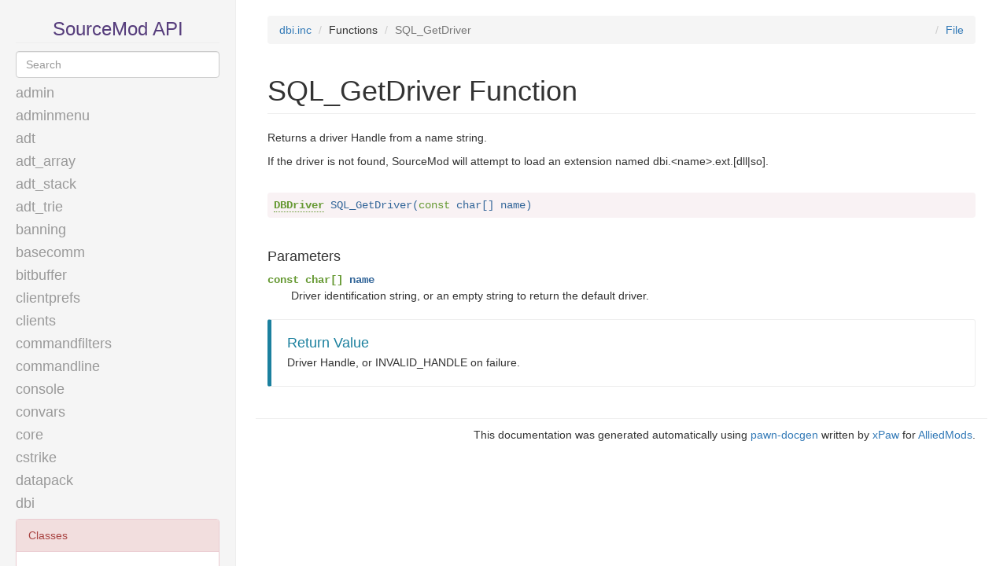

--- FILE ---
content_type: text/html; charset=UTF-8
request_url: https://sm.alliedmods.net/new-api/dbi/SQL_GetDriver
body_size: 58735
content:
<!DOCTYPE html>
<html lang="en">
<head>
    <meta charset="UTF-8">
    <meta http-equiv="X-UA-Compatible" content="IE=edge">
    <meta name="viewport" content="width=device-width, initial-scale=1">
    
    <title>SQL_GetDriver · dbi · SourceMod Scripting API Reference</title>
    
    <link rel="stylesheet" href="//cdnjs.cloudflare.com/ajax/libs/twitter-bootstrap/3.3.2/css/bootstrap.min.css">
    <link rel="stylesheet" href="/new-api/style.css">
</head>
<body data-baseurl="/new-api/">
    <div class="sidebar">
        <div class="header-link">
            <a href="/new-api/">SourceMod API</a>
        </div>
        
        <input class="form-control typeahead" type="text" placeholder="Search">
        <span id="js-search-clear" style="display:none">&times;</span>
        
        <noscript>
            <style>
                .typeahead {
                    display: none;
                }
                
                .bg-primary {
                    padding: 10px;
                    text-align: center;
                }
            </style>
            
            <p class="bg-primary">Search requires javascript to work</p>
        </noscript>
        
        <div id="js-functions"></div>
        <div id="js-functions-default">
            <h4><a class="file" data-file="admin" href="/new-api/admin">admin</a></h4><div class="nav-functions " id="file-admin"><div class="panel panel-danger"><div class="panel-heading">Classes</div><div class="panel-body panel-sidebar"><ul class="nav nav-sidebar"><li class="function" data-title="AdminId" data-content=""><a href="/new-api/admin/AdminId">AdminId</a></li><li class="function" data-title="GroupId" data-content=""><a href="/new-api/admin/GroupId">GroupId</a></li></ul></div></div><div class="panel panel-warning"><div class="panel-heading">Types</div><div class="panel-body panel-sidebar"><ul class="nav nav-sidebar"><li class="function" data-title="AdmAccessMode" data-content="Methods of computing access permissions."><a href="/new-api/admin/AdmAccessMode">AdmAccessMode</a></li><li class="function" data-title="AdminCachePart" data-content="Represents the various cache regions."><a href="/new-api/admin/AdminCachePart">AdminCachePart</a></li><li class="function" data-title="AdminFlag" data-content="Access levels (flags) for admins."><a href="/new-api/admin/AdminFlag">AdminFlag</a></li><li class="function" data-title="AdminId" data-content="Identifies a unique entry in the admin permissions cache.  These are not Handles."><a href="/new-api/admin/AdminId">AdminId</a></li><li class="function" data-title="GroupId" data-content="Identifies a unique entry in the group permissions cache.  These are not Handles."><a href="/new-api/admin/GroupId">GroupId</a></li><li class="function" data-title="ImmunityType" data-content="DEPRECATED, do not use."><a href="/new-api/admin/ImmunityType">ImmunityType</a></li><li class="function" data-title="OverrideRule" data-content="Access override rules."><a href="/new-api/admin/OverrideRule">OverrideRule</a></li><li class="function" data-title="OverrideType" data-content="Access override types."><a href="/new-api/admin/OverrideType">OverrideType</a></li></ul></div></div><div class="panel panel-info"><div class="panel-heading">Forwards</div><div class="panel-body panel-sidebar"><ul class="nav nav-sidebar"><li class="function" data-title="OnRebuildAdminCache" data-content="Called when part of the cache needs to be rebuilt."><a href="/new-api/admin/OnRebuildAdminCache">OnRebuildAdminCache</a></li></ul></div></div><div class="panel panel-success"><div class="panel-heading">Functions</div><div class="panel-body panel-sidebar"><ul class="nav nav-sidebar"><li class="function" data-title="AddAdmGroupCmdOverride" data-content="Adds a group-specific override type."><a href="/new-api/admin/AddAdmGroupCmdOverride">AddAdmGroupCmdOverride</a></li><li class="function" data-title="AddCommandOverride" data-content="Adds a global command flag override.  Any command registered with this name will assume the new flag.  This is applied retroactively as well."><a href="/new-api/admin/AddCommandOverride">AddCommandOverride</a></li><li class="function" data-title="AdminInheritGroup" data-content="Adds a group to an admin's inherited group list.  Any flags the group has will be added to the admin's effective flags."><a href="/new-api/admin/AdminInheritGroup">AdminInheritGroup</a></li><li class="function" data-title="BindAdminIdentity" data-content="Binds an admin to an identity for fast lookup later on.  The bind must be unique."><a href="/new-api/admin/BindAdminIdentity">BindAdminIdentity</a></li><li class="function" data-title="CanAdminTarget" data-content="Tests whether one admin can target another. 
 The heuristics for this check are as follows: 0. If the targeting AdminId is INVALID_ADMIN_ID, targeting fails. 1. If the targeted AdminId is INVALID_ADMIN_ID, targeting succeeds. 2. If the targeted AdminId is the same as the targeting AdminId, (self) targeting succeeds. 3. If the targeting admin is root, targeting succeeds. 4. If the targeted admin has access higher (as interpreted by (sm_immunity_mode) than the targeting admin, then targeting fails. 5. If the targeted admin has specific immunity from the targeting admin via group immunities, targeting fails. 6. Targeting succeeds."><a href="/new-api/admin/CanAdminTarget">CanAdminTarget</a></li><li class="function" data-title="CreateAdmGroup" data-content="Adds a new group.  Name must be unique."><a href="/new-api/admin/CreateAdmGroup">CreateAdmGroup</a></li><li class="function" data-title="CreateAdmin" data-content="Creates a new admin entry in the permissions cache and returns the generated AdminId index."><a href="/new-api/admin/CreateAdmin">CreateAdmin</a></li><li class="function" data-title="CreateAuthMethod" data-content="Creates an admin auth method.  This does not need to be called more than once per method, ever."><a href="/new-api/admin/CreateAuthMethod">CreateAuthMethod</a></li><li class="function" data-title="DumpAdminCache" data-content="Tells the admin system to dump a portion of the cache."><a href="/new-api/admin/DumpAdminCache">DumpAdminCache</a></li><li class="function" data-title="FindAdmGroup" data-content="Finds a group by name."><a href="/new-api/admin/FindAdmGroup">FindAdmGroup</a></li><li class="function" data-title="FindAdminByIdentity" data-content="Attempts to find an admin by an auth method and an identity."><a href="/new-api/admin/FindAdminByIdentity">FindAdminByIdentity</a></li><li class="function" data-title="FindFlagByChar" data-content="Finds a flag by a given character."><a href="/new-api/admin/FindFlagByChar">FindFlagByChar</a></li><li class="function" data-title="FindFlagByName" data-content="Finds a flag by its string name."><a href="/new-api/admin/FindFlagByName">FindFlagByName</a></li><li class="function" data-title="FindFlagChar" data-content="Finds the flag char for a given admin flag."><a href="/new-api/admin/FindFlagChar">FindFlagChar</a></li><li class="function" data-title="FlagArrayToBits" data-content="Converts an array of flags to bits."><a href="/new-api/admin/FlagArrayToBits">FlagArrayToBits</a></li><li class="function" data-title="FlagBitArrayToBits" data-content="Converts a flag array to a bit string."><a href="/new-api/admin/FlagBitArrayToBits">FlagBitArrayToBits</a></li><li class="function" data-title="FlagBitsToArray" data-content="Converts a bit string to an array of flags."><a href="/new-api/admin/FlagBitsToArray">FlagBitsToArray</a></li><li class="function" data-title="FlagBitsToBitArray" data-content="Converts a flag bit string to a bit array."><a href="/new-api/admin/FlagBitsToBitArray">FlagBitsToBitArray</a></li><li class="function" data-title="GetAdmGroupAddFlag" data-content="Gets the set value of an add flag on a group's flag set."><a href="/new-api/admin/GetAdmGroupAddFlag">GetAdmGroupAddFlag</a></li><li class="function" data-title="GetAdmGroupAddFlags" data-content="Returns the flag set that is added to a user from their group."><a href="/new-api/admin/GetAdmGroupAddFlags">GetAdmGroupAddFlags</a></li><li class="function" data-title="GetAdmGroupCmdOverride" data-content="Retrieves a group-specific command override."><a href="/new-api/admin/GetAdmGroupCmdOverride">GetAdmGroupCmdOverride</a></li><li class="function" data-title="GetAdmGroupImmuneCount" data-content="Returns the number of specific group immunities."><a href="/new-api/admin/GetAdmGroupImmuneCount">GetAdmGroupImmuneCount</a></li><li class="function" data-title="GetAdmGroupImmuneFrom" data-content="Returns a group that this group is immune to given an index."><a href="/new-api/admin/GetAdmGroupImmuneFrom">GetAdmGroupImmuneFrom</a></li><li class="function" data-title="GetAdmGroupImmunity" data-content=""><a href="/new-api/admin/GetAdmGroupImmunity">GetAdmGroupImmunity</a></li><li class="function" data-title="GetAdmGroupImmunityLevel" data-content="Gets a group's immunity level (defaults to 0)."><a href="/new-api/admin/GetAdmGroupImmunityLevel">GetAdmGroupImmunityLevel</a></li><li class="function" data-title="GetAdminFlag" data-content="Returns whether or not a flag is enabled on an admin."><a href="/new-api/admin/GetAdminFlag">GetAdminFlag</a></li><li class="function" data-title="GetAdminFlags" data-content="Returns the bitstring of access flags on an admin."><a href="/new-api/admin/GetAdminFlags">GetAdminFlags</a></li><li class="function" data-title="GetAdminGroup" data-content="Returns group information from an admin."><a href="/new-api/admin/GetAdminGroup">GetAdminGroup</a></li><li class="function" data-title="GetAdminGroupCount" data-content="Returns the number of groups this admin is a member of."><a href="/new-api/admin/GetAdminGroupCount">GetAdminGroupCount</a></li><li class="function" data-title="GetAdminImmunityLevel" data-content="Gets an admin's immunity level."><a href="/new-api/admin/GetAdminImmunityLevel">GetAdminImmunityLevel</a></li><li class="function" data-title="GetAdminPassword" data-content="Gets an admin's password."><a href="/new-api/admin/GetAdminPassword">GetAdminPassword</a></li><li class="function" data-title="GetAdminUsername" data-content="Retrieves an admin's user name as made with CreateAdmin()."><a href="/new-api/admin/GetAdminUsername">GetAdminUsername</a></li><li class="function" data-title="GetCommandOverride" data-content="Returns a command override."><a href="/new-api/admin/GetCommandOverride">GetCommandOverride</a></li><li class="function" data-title="ReadFlagString" data-content="Converts a string of flag characters to a bit string."><a href="/new-api/admin/ReadFlagString">ReadFlagString</a></li><li class="function" data-title="RegisterAuthIdentType" data-content="Registers an authentication identity type.  You normally never need to call this except for very specific systems."><a href="/new-api/admin/RegisterAuthIdentType">RegisterAuthIdentType</a></li><li class="function" data-title="RemoveAdmin" data-content="Removes an admin entry from the cache."><a href="/new-api/admin/RemoveAdmin">RemoveAdmin</a></li><li class="function" data-title="SetAdmGroupAddFlag" data-content="Adds or removes a flag from a group's flag set."><a href="/new-api/admin/SetAdmGroupAddFlag">SetAdmGroupAddFlag</a></li><li class="function" data-title="SetAdmGroupImmuneFrom" data-content="Adds immunity to a specific group."><a href="/new-api/admin/SetAdmGroupImmuneFrom">SetAdmGroupImmuneFrom</a></li><li class="function" data-title="SetAdmGroupImmunity" data-content=""><a href="/new-api/admin/SetAdmGroupImmunity">SetAdmGroupImmunity</a></li><li class="function" data-title="SetAdmGroupImmunityLevel" data-content="Sets a group's immunity level."><a href="/new-api/admin/SetAdmGroupImmunityLevel">SetAdmGroupImmunityLevel</a></li><li class="function" data-title="SetAdminFlag" data-content="Sets whether or not a flag is enabled on an admin."><a href="/new-api/admin/SetAdminFlag">SetAdminFlag</a></li><li class="function" data-title="SetAdminImmunityLevel" data-content="Sets an admin's immunity level."><a href="/new-api/admin/SetAdminImmunityLevel">SetAdminImmunityLevel</a></li><li class="function" data-title="SetAdminPassword" data-content="Sets a password on an admin."><a href="/new-api/admin/SetAdminPassword">SetAdminPassword</a></li><li class="function" data-title="UnsetCommandOverride" data-content="Unsets a command override."><a href="/new-api/admin/UnsetCommandOverride">UnsetCommandOverride</a></li><li class="function" data-title="BitToFlag" data-content="Converts a bit to an AdminFlag."><a href="/new-api/admin/BitToFlag">BitToFlag</a></li><li class="function" data-title="FlagBitsToString" data-content="Converts a bit string to a string of flag characters."><a href="/new-api/admin/FlagBitsToString">FlagBitsToString</a></li><li class="function" data-title="FlagToBit" data-content="Converts a flag to its single bit."><a href="/new-api/admin/FlagToBit">FlagToBit</a></li></ul></div></div></div><h4><a class="file" data-file="adminmenu" href="/new-api/adminmenu">adminmenu</a></h4><div class="nav-functions " id="file-adminmenu"><div class="panel panel-info"><div class="panel-heading">Forwards</div><div class="panel-body panel-sidebar"><ul class="nav nav-sidebar"><li class="function" data-title="OnAdminMenuCreated" data-content="Called when the admin menu is created and 3rd party plugins can grab the Handle or add categories."><a href="/new-api/adminmenu/OnAdminMenuCreated">OnAdminMenuCreated</a></li><li class="function" data-title="OnAdminMenuReady" data-content="Called when the admin menu is ready to have items added."><a href="/new-api/adminmenu/OnAdminMenuReady">OnAdminMenuReady</a></li></ul></div></div><div class="panel panel-success"><div class="panel-heading">Functions</div><div class="panel-body panel-sidebar"><ul class="nav nav-sidebar"><li class="function" data-title="AddTargetsToMenu" data-content="Adds targets to an admin menu. 
 Each client is displayed as: name (userid) Each item contains the userid as a string for its info."><a href="/new-api/adminmenu/AddTargetsToMenu">AddTargetsToMenu</a></li><li class="function" data-title="AddTargetsToMenu2" data-content="Adds targets to an admin menu. 
 Each client is displayed as: name (userid) Each item contains the userid as a string for its info."><a href="/new-api/adminmenu/AddTargetsToMenu2">AddTargetsToMenu2</a></li><li class="function" data-title="GetAdminTopMenu" data-content="Retrieves the Handle to the admin top menu."><a href="/new-api/adminmenu/GetAdminTopMenu">GetAdminTopMenu</a></li><li class="function" data-title="RedisplayAdminMenu" data-content="Re-displays the admin menu to a client after selecting an item. Auto-aborts if the Handle is invalid."><a href="/new-api/adminmenu/RedisplayAdminMenu">RedisplayAdminMenu</a></li><li class="function" data-title="__pl_adminmenu_SetNTVOptional" data-content=""><a href="/new-api/adminmenu/__pl_adminmenu_SetNTVOptional">__pl_adminmenu_SetNTVOptional</a></li></ul></div></div></div><h4><a class="file" data-file="adt" href="/new-api/adt">adt</a></h4><div class="nav-functions " id="file-adt"><div class="panel panel-primary"><div class="panel-heading">Empty</div><div class="panel-body">This include file has no types, functions, or constants.</div></div></div><h4><a class="file" data-file="adt_array" href="/new-api/adt_array">adt_array</a></h4><div class="nav-functions " id="file-adt_array"><div class="panel panel-danger"><div class="panel-heading">Classes</div><div class="panel-body panel-sidebar"><ul class="nav nav-sidebar"><li class="function" data-title="ArrayList" data-content=""><a href="/new-api/adt_array/ArrayList">ArrayList</a></li></ul></div></div><div class="panel panel-success"><div class="panel-heading">Functions</div><div class="panel-body panel-sidebar"><ul class="nav nav-sidebar"><li class="function" data-title="ClearArray" data-content="Clears an array of all entries.  This is the same as ResizeArray(0)."><a href="/new-api/adt_array/ClearArray">ClearArray</a></li><li class="function" data-title="CloneArray" data-content="Clones an array, returning a new handle with the same size and data. This should NOT be confused with CloneHandle. This is a completely new handle with the same data but no relation to the original. You MUST close it."><a href="/new-api/adt_array/CloneArray">CloneArray</a></li><li class="function" data-title="CreateArray" data-content="Creates a dynamic global cell array.  While slower than a normal array, it can be used globally AND dynamically, which is otherwise impossible. 
 The contents of the array are uniform; i.e. storing a string at index X and then retrieving it as an integer is NOT the same as StringToInt()! The &quot;blocksize&quot; determines how many cells each array slot has; it cannot be changed after creation."><a href="/new-api/adt_array/CreateArray">CreateArray</a></li><li class="function" data-title="FindStringInArray" data-content="Returns the index for the first occurrence of the provided string. If the string cannot be located, -1 will be returned."><a href="/new-api/adt_array/FindStringInArray">FindStringInArray</a></li><li class="function" data-title="FindValueInArray" data-content="Returns the index for the first occurrence of the provided value. If the value cannot be located, -1 will be returned."><a href="/new-api/adt_array/FindValueInArray">FindValueInArray</a></li><li class="function" data-title="GetArrayArray" data-content="Retrieves an array of cells from an array."><a href="/new-api/adt_array/GetArrayArray">GetArrayArray</a></li><li class="function" data-title="GetArrayBlockSize" data-content="Returns the blocksize the array was created with."><a href="/new-api/adt_array/GetArrayBlockSize">GetArrayBlockSize</a></li><li class="function" data-title="GetArrayCell" data-content="Retrieves a cell value from an array."><a href="/new-api/adt_array/GetArrayCell">GetArrayCell</a></li><li class="function" data-title="GetArraySize" data-content="Returns the array size."><a href="/new-api/adt_array/GetArraySize">GetArraySize</a></li><li class="function" data-title="GetArrayString" data-content="Retrieves a string value from an array."><a href="/new-api/adt_array/GetArrayString">GetArrayString</a></li><li class="function" data-title="PushArrayArray" data-content="Pushes an array of cells onto the end of an array.  The cells are pushed as a block (i.e. the entire array sits at the index), rather than pushing each cell individually."><a href="/new-api/adt_array/PushArrayArray">PushArrayArray</a></li><li class="function" data-title="PushArrayCell" data-content="Pushes a value onto the end of an array, adding a new index. 
 This may safely be used even if the array has a blocksize greater than 1."><a href="/new-api/adt_array/PushArrayCell">PushArrayCell</a></li><li class="function" data-title="PushArrayString" data-content="Pushes a string onto the end of an array, truncating it if it is too big."><a href="/new-api/adt_array/PushArrayString">PushArrayString</a></li><li class="function" data-title="RemoveFromArray" data-content="Removes an array index, shifting the entire array down from that position on.  For example, if item 8 of 10 is removed, the last 3 items will then be (6,7,8) instead of (7,8,9), and all indexes before 8 will remain unchanged."><a href="/new-api/adt_array/RemoveFromArray">RemoveFromArray</a></li><li class="function" data-title="ResizeArray" data-content="Resizes an array.  If the size is smaller than the current size, the array is truncated.  If the size is larger than the current size, the data at the additional indexes will not be initialized."><a href="/new-api/adt_array/ResizeArray">ResizeArray</a></li><li class="function" data-title="SetArrayArray" data-content="Sets an array of cells in an array."><a href="/new-api/adt_array/SetArrayArray">SetArrayArray</a></li><li class="function" data-title="SetArrayCell" data-content="Sets a cell value in an array."><a href="/new-api/adt_array/SetArrayCell">SetArrayCell</a></li><li class="function" data-title="SetArrayString" data-content="Sets a string value in an array."><a href="/new-api/adt_array/SetArrayString">SetArrayString</a></li><li class="function" data-title="ShiftArrayUp" data-content="Shifts an array up.  All array contents after and including the given index are shifted up by one, and the given index is then &quot;free.&quot; After shifting, the contents of the given index is undefined."><a href="/new-api/adt_array/ShiftArrayUp">ShiftArrayUp</a></li><li class="function" data-title="SwapArrayItems" data-content="Swaps two items in the array."><a href="/new-api/adt_array/SwapArrayItems">SwapArrayItems</a></li><li class="function" data-title="ByteCountToCells" data-content="Given a maximum string size (including the null terminator), returns the number of cells required to fit that string."><a href="/new-api/adt_array/ByteCountToCells">ByteCountToCells</a></li></ul></div></div></div><h4><a class="file" data-file="adt_stack" href="/new-api/adt_stack">adt_stack</a></h4><div class="nav-functions " id="file-adt_stack"><div class="panel panel-danger"><div class="panel-heading">Classes</div><div class="panel-body panel-sidebar"><ul class="nav nav-sidebar"><li class="function" data-title="ArrayStack" data-content=""><a href="/new-api/adt_stack/ArrayStack">ArrayStack</a></li></ul></div></div><div class="panel panel-success"><div class="panel-heading">Functions</div><div class="panel-body panel-sidebar"><ul class="nav nav-sidebar"><li class="function" data-title="CreateStack" data-content="Creates a stack structure.  A stack is a LIFO (last in, first out) vector (array) of items.  It has O(1) insertion and O(1) removal. 
 Stacks have two operations: Push (adding an item) and Pop (removes items in reverse-push order). 
 The contents of the stack are uniform; i.e. storing a string and then retrieving it as an integer is NOT the same as StringToInt()! 
 The &quot;blocksize&quot; determines how many cells each slot has; it cannot be changed after creation."><a href="/new-api/adt_stack/CreateStack">CreateStack</a></li><li class="function" data-title="GetStackBlockSize" data-content="Returns the blocksize the stack was created with."><a href="/new-api/adt_stack/GetStackBlockSize">GetStackBlockSize</a></li><li class="function" data-title="IsStackEmpty" data-content="Checks if a stack is empty."><a href="/new-api/adt_stack/IsStackEmpty">IsStackEmpty</a></li><li class="function" data-title="PopStackArray" data-content="Pops an array of cells from a stack."><a href="/new-api/adt_stack/PopStackArray">PopStackArray</a></li><li class="function" data-title="PopStackCell" data-content="Pops a cell value from a stack."><a href="/new-api/adt_stack/PopStackCell">PopStackCell</a></li><li class="function" data-title="PopStackString" data-content="Pops a string value from a stack."><a href="/new-api/adt_stack/PopStackString">PopStackString</a></li><li class="function" data-title="PushStackArray" data-content="Pushes a copy of an array of cells onto the end of a stack.  The cells are pushed as a block (i.e. the entire array takes up one stack slot), rather than pushing each cell individually."><a href="/new-api/adt_stack/PushStackArray">PushStackArray</a></li><li class="function" data-title="PushStackCell" data-content="Pushes a value onto the end of the stack, adding a new index. 
 This may safely be used even if the stack has a blocksize greater than 1."><a href="/new-api/adt_stack/PushStackCell">PushStackCell</a></li><li class="function" data-title="PushStackString" data-content="Pushes a copy of a string onto the end of a stack, truncating it if it is too big."><a href="/new-api/adt_stack/PushStackString">PushStackString</a></li><li class="function" data-title="PopStack" data-content="Pops a value off a stack, ignoring it completely."><a href="/new-api/adt_stack/PopStack">PopStack</a></li></ul></div></div></div><h4><a class="file" data-file="adt_trie" href="/new-api/adt_trie">adt_trie</a></h4><div class="nav-functions " id="file-adt_trie"><div class="panel panel-danger"><div class="panel-heading">Classes</div><div class="panel-body panel-sidebar"><ul class="nav nav-sidebar"><li class="function" data-title="StringMap" data-content="Object-oriented wrapper for maps."><a href="/new-api/adt_trie/StringMap">StringMap</a></li><li class="function" data-title="StringMapSnapshot" data-content="A StringMapSnapshot is created via StringMap.Snapshot(). It captures the keys on a map so they can be read. Snapshots must be freed with delete or CloseHandle()."><a href="/new-api/adt_trie/StringMapSnapshot">StringMapSnapshot</a></li></ul></div></div><div class="panel panel-success"><div class="panel-heading">Functions</div><div class="panel-body panel-sidebar"><ul class="nav nav-sidebar"><li class="function" data-title="ClearTrie" data-content="Clears all entries from a Map."><a href="/new-api/adt_trie/ClearTrie">ClearTrie</a></li><li class="function" data-title="CreateTrie" data-content="Creates a hash map. A hash map is a container that can map strings (called &quot;keys&quot;) to arbitrary values (cells, arrays, or strings). Keys in a hash map are unique. That is, there is at most one entry in the map for a given key. 
 Insertion, deletion, and lookup in a hash map are all considered to be fast operations, amortized to O(1), or constant time. 
 The word &quot;Trie&quot; in this API is historical. As of SourceMod 1.6, tries have been internally replaced with hash tables, which have O(1) insertion time instead of O(n)."><a href="/new-api/adt_trie/CreateTrie">CreateTrie</a></li><li class="function" data-title="CreateTrieSnapshot" data-content="Creates a snapshot of all keys in the map. If the map is changed after this call, the changes are not reflected in the snapshot. Keys are not sorted."><a href="/new-api/adt_trie/CreateTrieSnapshot">CreateTrieSnapshot</a></li><li class="function" data-title="GetTrieArray" data-content="Retrieves an array in a Map."><a href="/new-api/adt_trie/GetTrieArray">GetTrieArray</a></li><li class="function" data-title="GetTrieSize" data-content="Retrieves the number of elements in a map."><a href="/new-api/adt_trie/GetTrieSize">GetTrieSize</a></li><li class="function" data-title="GetTrieSnapshotKey" data-content="Retrieves the key string of a given key in a map snapshot."><a href="/new-api/adt_trie/GetTrieSnapshotKey">GetTrieSnapshotKey</a></li><li class="function" data-title="GetTrieString" data-content="Retrieves a string in a Map."><a href="/new-api/adt_trie/GetTrieString">GetTrieString</a></li><li class="function" data-title="GetTrieValue" data-content="Retrieves a value in a Map."><a href="/new-api/adt_trie/GetTrieValue">GetTrieValue</a></li><li class="function" data-title="RemoveFromTrie" data-content="Removes a key entry from a Map."><a href="/new-api/adt_trie/RemoveFromTrie">RemoveFromTrie</a></li><li class="function" data-title="SetTrieArray" data-content="Sets an array value in a Map, either inserting a new entry or replacing an old one."><a href="/new-api/adt_trie/SetTrieArray">SetTrieArray</a></li><li class="function" data-title="SetTrieString" data-content="Sets a string value in a Map, either inserting a new entry or replacing an old one."><a href="/new-api/adt_trie/SetTrieString">SetTrieString</a></li><li class="function" data-title="SetTrieValue" data-content="Sets a value in a hash map, either inserting a new entry or replacing an old one."><a href="/new-api/adt_trie/SetTrieValue">SetTrieValue</a></li><li class="function" data-title="TrieSnapshotKeyBufferSize" data-content="Returns the buffer size required to store a given key. That is, it returns the length of the key plus one."><a href="/new-api/adt_trie/TrieSnapshotKeyBufferSize">TrieSnapshotKeyBufferSize</a></li><li class="function" data-title="TrieSnapshotLength" data-content="Returns the number of keys in a map snapshot. Note that this may be different from the size of the map, since the map can change after the snapshot of its keys was taken."><a href="/new-api/adt_trie/TrieSnapshotLength">TrieSnapshotLength</a></li></ul></div></div></div><h4><a class="file" data-file="banning" href="/new-api/banning">banning</a></h4><div class="nav-functions " id="file-banning"><div class="panel panel-info"><div class="panel-heading">Forwards</div><div class="panel-body panel-sidebar"><ul class="nav nav-sidebar"><li class="function" data-title="OnBanClient" data-content="Called for calls to BanClient() with a non-empty command."><a href="/new-api/banning/OnBanClient">OnBanClient</a></li><li class="function" data-title="OnBanIdentity" data-content="Called for calls to BanIdentity() with a non-empty command."><a href="/new-api/banning/OnBanIdentity">OnBanIdentity</a></li><li class="function" data-title="OnRemoveBan" data-content="Called for calls to RemoveBan() with a non-empty command."><a href="/new-api/banning/OnRemoveBan">OnRemoveBan</a></li></ul></div></div><div class="panel panel-success"><div class="panel-heading">Functions</div><div class="panel-body panel-sidebar"><ul class="nav nav-sidebar"><li class="function" data-title="BanClient" data-content="Bans a client."><a href="/new-api/banning/BanClient">BanClient</a></li><li class="function" data-title="BanIdentity" data-content="Bans an identity (either an IP address or auth string)."><a href="/new-api/banning/BanIdentity">BanIdentity</a></li><li class="function" data-title="RemoveBan" data-content="Removes a ban that was written to the server (either in memory or on disk)."><a href="/new-api/banning/RemoveBan">RemoveBan</a></li></ul></div></div></div><h4><a class="file" data-file="basecomm" href="/new-api/basecomm">basecomm</a></h4><div class="nav-functions " id="file-basecomm"><div class="panel panel-info"><div class="panel-heading">Forwards</div><div class="panel-body panel-sidebar"><ul class="nav nav-sidebar"><li class="function" data-title="BaseComm_OnClientGag" data-content="Called when a client is gagged or ungagged"><a href="/new-api/basecomm/BaseComm_OnClientGag">BaseComm_OnClientGag</a></li><li class="function" data-title="BaseComm_OnClientMute" data-content="Called when a client is muted or unmuted"><a href="/new-api/basecomm/BaseComm_OnClientMute">BaseComm_OnClientMute</a></li></ul></div></div><div class="panel panel-success"><div class="panel-heading">Functions</div><div class="panel-body panel-sidebar"><ul class="nav nav-sidebar"><li class="function" data-title="BaseComm_IsClientGagged" data-content="Returns whether or not a client is gagged"><a href="/new-api/basecomm/BaseComm_IsClientGagged">BaseComm_IsClientGagged</a></li><li class="function" data-title="BaseComm_IsClientMuted" data-content="Returns whether or not a client is muted"><a href="/new-api/basecomm/BaseComm_IsClientMuted">BaseComm_IsClientMuted</a></li><li class="function" data-title="BaseComm_SetClientGag" data-content="Sets a client's gag state"><a href="/new-api/basecomm/BaseComm_SetClientGag">BaseComm_SetClientGag</a></li><li class="function" data-title="BaseComm_SetClientMute" data-content="Sets a client's mute state"><a href="/new-api/basecomm/BaseComm_SetClientMute">BaseComm_SetClientMute</a></li><li class="function" data-title="__pl_basecomm_SetNTVOptional" data-content=""><a href="/new-api/basecomm/__pl_basecomm_SetNTVOptional">__pl_basecomm_SetNTVOptional</a></li></ul></div></div></div><h4><a class="file" data-file="bitbuffer" href="/new-api/bitbuffer">bitbuffer</a></h4><div class="nav-functions " id="file-bitbuffer"><div class="panel panel-danger"><div class="panel-heading">Classes</div><div class="panel-body panel-sidebar"><ul class="nav nav-sidebar"><li class="function" data-title="BfRead" data-content=""><a href="/new-api/bitbuffer/BfRead">BfRead</a></li><li class="function" data-title="BfWrite" data-content=""><a href="/new-api/bitbuffer/BfWrite">BfWrite</a></li></ul></div></div><div class="panel panel-success"><div class="panel-heading">Functions</div><div class="panel-body panel-sidebar"><ul class="nav nav-sidebar"><li class="function" data-title="BfGetNumBytesLeft" data-content="Returns the number of bytes left in a readable bitbuffer (bf_read)."><a href="/new-api/bitbuffer/BfGetNumBytesLeft">BfGetNumBytesLeft</a></li><li class="function" data-title="BfReadAngle" data-content="Reads a bit angle from a readable bitbuffer (bf_read)."><a href="/new-api/bitbuffer/BfReadAngle">BfReadAngle</a></li><li class="function" data-title="BfReadAngles" data-content="Reads a 3D angle vector from a readable bitbuffer (bf_read)."><a href="/new-api/bitbuffer/BfReadAngles">BfReadAngles</a></li><li class="function" data-title="BfReadBool" data-content="Reads a single bit from a readable bitbuffer (bf_read)."><a href="/new-api/bitbuffer/BfReadBool">BfReadBool</a></li><li class="function" data-title="BfReadByte" data-content="Reads a byte from a readable bitbuffer (bf_read)."><a href="/new-api/bitbuffer/BfReadByte">BfReadByte</a></li><li class="function" data-title="BfReadChar" data-content="Reads a character from a readable bitbuffer (bf_read)."><a href="/new-api/bitbuffer/BfReadChar">BfReadChar</a></li><li class="function" data-title="BfReadCoord" data-content="Reads a coordinate from a readable bitbuffer (bf_read)."><a href="/new-api/bitbuffer/BfReadCoord">BfReadCoord</a></li><li class="function" data-title="BfReadEntity" data-content="Reads an entity from a readable bitbuffer (bf_read)."><a href="/new-api/bitbuffer/BfReadEntity">BfReadEntity</a></li><li class="function" data-title="BfReadFloat" data-content="Reads a floating point number from a readable bitbuffer (bf_read)."><a href="/new-api/bitbuffer/BfReadFloat">BfReadFloat</a></li><li class="function" data-title="BfReadNum" data-content="Reads a normal integer to a readable bitbuffer (bf_read)."><a href="/new-api/bitbuffer/BfReadNum">BfReadNum</a></li><li class="function" data-title="BfReadShort" data-content="Reads a 16bit integer from a readable bitbuffer (bf_read)."><a href="/new-api/bitbuffer/BfReadShort">BfReadShort</a></li><li class="function" data-title="BfReadString" data-content="Reads a string from a readable bitbuffer (bf_read)."><a href="/new-api/bitbuffer/BfReadString">BfReadString</a></li><li class="function" data-title="BfReadVecCoord" data-content="Reads a 3D vector of coordinates from a readable bitbuffer (bf_read)."><a href="/new-api/bitbuffer/BfReadVecCoord">BfReadVecCoord</a></li><li class="function" data-title="BfReadVecNormal" data-content="Reads a 3D normal vector from a readable bitbuffer (bf_read)."><a href="/new-api/bitbuffer/BfReadVecNormal">BfReadVecNormal</a></li><li class="function" data-title="BfReadWord" data-content="Reads a 16bit unsigned integer from a readable bitbuffer (bf_read)."><a href="/new-api/bitbuffer/BfReadWord">BfReadWord</a></li><li class="function" data-title="BfWriteAngle" data-content="Writes a bit angle to a writable bitbuffer (bf_write)."><a href="/new-api/bitbuffer/BfWriteAngle">BfWriteAngle</a></li><li class="function" data-title="BfWriteAngles" data-content="Writes a 3D angle vector to a writable bitbuffer (bf_write)."><a href="/new-api/bitbuffer/BfWriteAngles">BfWriteAngles</a></li><li class="function" data-title="BfWriteBool" data-content="Writes a single bit to a writable bitbuffer (bf_write)."><a href="/new-api/bitbuffer/BfWriteBool">BfWriteBool</a></li><li class="function" data-title="BfWriteByte" data-content="Writes a byte to a writable bitbuffer (bf_write)."><a href="/new-api/bitbuffer/BfWriteByte">BfWriteByte</a></li><li class="function" data-title="BfWriteChar" data-content="Writes a byte to a writable bitbuffer (bf_write)."><a href="/new-api/bitbuffer/BfWriteChar">BfWriteChar</a></li><li class="function" data-title="BfWriteCoord" data-content="Writes a coordinate to a writable bitbuffer (bf_write)."><a href="/new-api/bitbuffer/BfWriteCoord">BfWriteCoord</a></li><li class="function" data-title="BfWriteEntity" data-content="Writes an entity to a writable bitbuffer (bf_write)."><a href="/new-api/bitbuffer/BfWriteEntity">BfWriteEntity</a></li><li class="function" data-title="BfWriteFloat" data-content="Writes a floating point number to a writable bitbuffer (bf_write)."><a href="/new-api/bitbuffer/BfWriteFloat">BfWriteFloat</a></li><li class="function" data-title="BfWriteNum" data-content="Writes a normal integer to a writable bitbuffer (bf_write)."><a href="/new-api/bitbuffer/BfWriteNum">BfWriteNum</a></li><li class="function" data-title="BfWriteShort" data-content="Writes a 16bit integer to a writable bitbuffer (bf_write)."><a href="/new-api/bitbuffer/BfWriteShort">BfWriteShort</a></li><li class="function" data-title="BfWriteString" data-content="Writes a string to a writable bitbuffer (bf_write)."><a href="/new-api/bitbuffer/BfWriteString">BfWriteString</a></li><li class="function" data-title="BfWriteVecCoord" data-content="Writes a 3D vector of coordinates to a writable bitbuffer (bf_write)."><a href="/new-api/bitbuffer/BfWriteVecCoord">BfWriteVecCoord</a></li><li class="function" data-title="BfWriteVecNormal" data-content="Writes a 3D normal vector to a writable bitbuffer (bf_write)."><a href="/new-api/bitbuffer/BfWriteVecNormal">BfWriteVecNormal</a></li><li class="function" data-title="BfWriteWord" data-content="Writes a 16bit unsigned integer to a writable bitbuffer (bf_write)."><a href="/new-api/bitbuffer/BfWriteWord">BfWriteWord</a></li></ul></div></div></div><h4><a class="file" data-file="clientprefs" href="/new-api/clientprefs">clientprefs</a></h4><div class="nav-functions " id="file-clientprefs"><div class="panel panel-danger"><div class="panel-heading">Classes</div><div class="panel-body panel-sidebar"><ul class="nav nav-sidebar"><li class="function" data-title="Cookie" data-content=""><a href="/new-api/clientprefs/Cookie">Cookie</a></li></ul></div></div><div class="panel panel-warning"><div class="panel-heading">Types</div><div class="panel-body panel-sidebar"><ul class="nav nav-sidebar"><li class="function" data-title="CookieAccess" data-content="Cookie access types for client viewing"><a href="/new-api/clientprefs/CookieAccess">CookieAccess</a></li><li class="function" data-title="CookieMenu" data-content="Cookie Prefab menu types"><a href="/new-api/clientprefs/CookieMenu">CookieMenu</a></li><li class="function" data-title="CookieMenuAction" data-content=""><a href="/new-api/clientprefs/CookieMenuAction">CookieMenuAction</a></li><li class="function" data-title="CookieMenuHandler" data-content="Cookie Menu Callback prototype"><a href="/new-api/clientprefs/CookieMenuHandler">CookieMenuHandler</a></li></ul></div></div><div class="panel panel-info"><div class="panel-heading">Forwards</div><div class="panel-body panel-sidebar"><ul class="nav nav-sidebar"><li class="function" data-title="OnClientCookiesCached" data-content="Called once a client's saved cookies have been loaded from the database."><a href="/new-api/clientprefs/OnClientCookiesCached">OnClientCookiesCached</a></li></ul></div></div><div class="panel panel-success"><div class="panel-heading">Functions</div><div class="panel-body panel-sidebar"><ul class="nav nav-sidebar"><li class="function" data-title="AreClientCookiesCached" data-content="Checks if a clients cookies have been loaded from the database."><a href="/new-api/clientprefs/AreClientCookiesCached">AreClientCookiesCached</a></li><li class="function" data-title="FindClientCookie" data-content="Searches for a Client preference cookie. 
 Handles returned by FindClientCookie can be closed via CloseHandle() when no longer needed."><a href="/new-api/clientprefs/FindClientCookie">FindClientCookie</a></li><li class="function" data-title="GetClientCookie" data-content="Retrieve the value of a Client preference cookie."><a href="/new-api/clientprefs/GetClientCookie">GetClientCookie</a></li><li class="function" data-title="GetClientCookieTime" data-content="Returns the last updated timestamp for a client cookie"><a href="/new-api/clientprefs/GetClientCookieTime">GetClientCookieTime</a></li><li class="function" data-title="GetCookieAccess" data-content="Returns the access level of a cookie"><a href="/new-api/clientprefs/GetCookieAccess">GetCookieAccess</a></li><li class="function" data-title="GetCookieIterator" data-content="Gets a cookie iterator.  Must be freed with CloseHandle()."><a href="/new-api/clientprefs/GetCookieIterator">GetCookieIterator</a></li><li class="function" data-title="ReadCookieIterator" data-content="Reads a cookie iterator, then advances to the next cookie if any."><a href="/new-api/clientprefs/ReadCookieIterator">ReadCookieIterator</a></li><li class="function" data-title="RegClientCookie" data-content="Creates a new Client preference cookie. 
 Handles returned by RegClientCookie can be closed via CloseHandle() when no longer needed."><a href="/new-api/clientprefs/RegClientCookie">RegClientCookie</a></li><li class="function" data-title="SetAuthIdCookie" data-content="Sets the value of a Client preference cookie based on an authID string."><a href="/new-api/clientprefs/SetAuthIdCookie">SetAuthIdCookie</a></li><li class="function" data-title="SetClientCookie" data-content="Set the value of a Client preference cookie."><a href="/new-api/clientprefs/SetClientCookie">SetClientCookie</a></li><li class="function" data-title="SetCookieMenuItem" data-content="Adds a new item to the client cookie settings menu. 
 Note: This only adds the top level menu item. You need to handle any submenus from the callback."><a href="/new-api/clientprefs/SetCookieMenuItem">SetCookieMenuItem</a></li><li class="function" data-title="SetCookiePrefabMenu" data-content="Add a new prefab item to the client cookie settings menu. 
 Note: This handles everything automatically and does not require a callback"><a href="/new-api/clientprefs/SetCookiePrefabMenu">SetCookiePrefabMenu</a></li><li class="function" data-title="ShowCookieMenu" data-content="Displays the settings menu to a client."><a href="/new-api/clientprefs/ShowCookieMenu">ShowCookieMenu</a></li><li class="function" data-title="__ext_cprefs_SetNTVOptional" data-content=""><a href="/new-api/clientprefs/__ext_cprefs_SetNTVOptional">__ext_cprefs_SetNTVOptional</a></li></ul></div></div></div><h4><a class="file" data-file="clients" href="/new-api/clients">clients</a></h4><div class="nav-functions " id="file-clients"><div class="panel panel-warning"><div class="panel-heading">Types</div><div class="panel-body panel-sidebar"><ul class="nav nav-sidebar"><li class="function" data-title="AuthIdType" data-content="Auth string types. 
 Note that for the Steam2 and Steam3 types, the following ids are also valid values: &quot;STEAM_ID_PENDING&quot; - Authentication is pending. &quot;STEAM_ID_LAN&quot; - Authentication is disabled because of being on a LAN server. &quot;BOT&quot; - The client is a bot."><a href="/new-api/clients/AuthIdType">AuthIdType</a></li><li class="function" data-title="NetFlow" data-content="Network flow directions."><a href="/new-api/clients/NetFlow">NetFlow</a></li></ul></div></div><div class="panel panel-info"><div class="panel-heading">Forwards</div><div class="panel-body panel-sidebar"><ul class="nav nav-sidebar"><li class="function" data-title="OnClientAuthorized" data-content="Called when a client receives an auth ID.  The state of a client's authorization as an admin is not guaranteed here.  Use OnClientPostAdminCheck() if you need a client's admin status. 
 This is called by bots, but the ID will be &quot;BOT&quot;."><a href="/new-api/clients/OnClientAuthorized">OnClientAuthorized</a></li><li class="function" data-title="OnClientCommand" data-content="Called when a client is sending a command. 
 As of SourceMod 1.3, the client is guaranteed to be in-game. Use command listeners (console.inc) for more advanced hooks."><a href="/new-api/clients/OnClientCommand">OnClientCommand</a></li><li class="function" data-title="OnClientCommandKeyValues" data-content="Called when a client is sending a KeyValues command."><a href="/new-api/clients/OnClientCommandKeyValues">OnClientCommandKeyValues</a></li><li class="function" data-title="OnClientCommandKeyValues_Post" data-content="Called after a client has sent a KeyValues command."><a href="/new-api/clients/OnClientCommandKeyValues_Post">OnClientCommandKeyValues_Post</a></li><li class="function" data-title="OnClientConnect" data-content="Called on client connection.  If you return true, the client will be allowed in the server. If you return false (or return nothing), the client will be rejected.  If the client is rejected by this forward or any other, OnClientDisconnect will not be called. 
 Note: Do not write to rejectmsg if you plan on returning true.  If multiple plugins write to the string buffer, it is not defined which plugin's string will be shown to the client, but it is guaranteed one of them will."><a href="/new-api/clients/OnClientConnect">OnClientConnect</a></li><li class="function" data-title="OnClientConnected" data-content="Called once a client successfully connects.  This callback is paired with OnClientDisconnect."><a href="/new-api/clients/OnClientConnected">OnClientConnected</a></li><li class="function" data-title="OnClientDisconnect" data-content="Called when a client is disconnecting from the server."><a href="/new-api/clients/OnClientDisconnect">OnClientDisconnect</a></li><li class="function" data-title="OnClientDisconnect_Post" data-content="Called when a client is disconnected from the server."><a href="/new-api/clients/OnClientDisconnect_Post">OnClientDisconnect_Post</a></li><li class="function" data-title="OnClientLanguageChanged" data-content="Called when the language was received from the player."><a href="/new-api/clients/OnClientLanguageChanged">OnClientLanguageChanged</a></li><li class="function" data-title="OnClientPostAdminCheck" data-content="Called once a client is authorized and fully in-game, and after all post-connection authorizations have been performed. 
 This callback is guaranteed to occur on all clients, and always after each OnClientPutInServer() call."><a href="/new-api/clients/OnClientPostAdminCheck">OnClientPostAdminCheck</a></li><li class="function" data-title="OnClientPostAdminFilter" data-content="Called directly before OnClientPostAdminCheck() as a method to alter administrative permissions before plugins perform final post-connect operations. 
 In general, do not use this function unless you are specifically attempting to change access permissions.  Use OnClientPostAdminCheck() instead if you simply want to perform post-connect authorization routines. 
 See OnClientPostAdminCheck() for more information."><a href="/new-api/clients/OnClientPostAdminFilter">OnClientPostAdminFilter</a></li><li class="function" data-title="OnClientPreAdminCheck" data-content="Called once a client is authorized and fully in-game, but before admin checks are done.  This can be used to override the default admin checks for a client.  You should only use this for overriding; use OnClientPostAdminCheck() instead if you want notification. 
 Note: If handled/blocked, PostAdminCheck must be signalled manually via NotifyPostAdminCheck(). 
 This callback is guaranteed to occur on all clients, and always after each OnClientPutInServer() call."><a href="/new-api/clients/OnClientPreAdminCheck">OnClientPreAdminCheck</a></li><li class="function" data-title="OnClientPutInServer" data-content="Called when a client is entering the game. 
 Whether a client has a steamid is undefined until OnClientAuthorized is called, which may occur either before or after OnClientPutInServer. Similarly, use OnClientPostAdminCheck() if you need to verify whether connecting players are admins. 
 GetClientCount() will include clients as they are passed through this function, as clients are already in game at this point."><a href="/new-api/clients/OnClientPutInServer">OnClientPutInServer</a></li><li class="function" data-title="OnClientSettingsChanged" data-content="Called whenever the client's settings are changed."><a href="/new-api/clients/OnClientSettingsChanged">OnClientSettingsChanged</a></li><li class="function" data-title="OnServerEnterHibernation" data-content="Called directly before the server enters hibernation. This is your last chance to do anything in the plugin before hibernation occurs, as SV_Frame will no longer be called."><a href="/new-api/clients/OnServerEnterHibernation">OnServerEnterHibernation</a></li><li class="function" data-title="OnServerExitHibernation" data-content="Called directly before the server leaves hibernation."><a href="/new-api/clients/OnServerExitHibernation">OnServerExitHibernation</a></li></ul></div></div><div class="panel panel-success"><div class="panel-heading">Functions</div><div class="panel-body panel-sidebar"><ul class="nav nav-sidebar"><li class="function" data-title="AddUserFlags" data-content="Sets access flags on a client.  If the client is not an admin, a temporary, anonymous AdminId is given."><a href="/new-api/clients/AddUserFlags">AddUserFlags</a></li><li class="function" data-title="CanUserTarget" data-content="Returns whether a user can target another user. This is a helper function for CanAdminTarget."><a href="/new-api/clients/CanUserTarget">CanUserTarget</a></li><li class="function" data-title="ChangeClientTeam" data-content="Changes a client's team through the mod's generic team changing function. On CS:S, this will kill the player."><a href="/new-api/clients/ChangeClientTeam">ChangeClientTeam</a></li><li class="function" data-title="CreateFakeClient" data-content="Creates a fake client."><a href="/new-api/clients/CreateFakeClient">CreateFakeClient</a></li><li class="function" data-title="GetClientAbsAngles" data-content="Returns the client's position angle."><a href="/new-api/clients/GetClientAbsAngles">GetClientAbsAngles</a></li><li class="function" data-title="GetClientAbsOrigin" data-content="Returns the client's origin vector."><a href="/new-api/clients/GetClientAbsOrigin">GetClientAbsOrigin</a></li><li class="function" data-title="GetClientArmor" data-content="Returns the client's armor."><a href="/new-api/clients/GetClientArmor">GetClientArmor</a></li><li class="function" data-title="GetClientAuthId" data-content="Retrieves a client's authentication string (SteamID)."><a href="/new-api/clients/GetClientAuthId">GetClientAuthId</a></li><li class="function" data-title="GetClientAuthString" data-content=""><a href="/new-api/clients/GetClientAuthString">GetClientAuthString</a></li><li class="function" data-title="GetClientAvgChoke" data-content="Returns the client's average packet choke, values go from 0 to 1 (for percentages)."><a href="/new-api/clients/GetClientAvgChoke">GetClientAvgChoke</a></li><li class="function" data-title="GetClientAvgData" data-content="Returns the client's data flow in bytes/sec."><a href="/new-api/clients/GetClientAvgData">GetClientAvgData</a></li><li class="function" data-title="GetClientAvgLatency" data-content="Returns the client's average packet latency in seconds."><a href="/new-api/clients/GetClientAvgLatency">GetClientAvgLatency</a></li><li class="function" data-title="GetClientAvgLoss" data-content="Returns the client's average packet loss, values go from 0 to 1 (for percentages)."><a href="/new-api/clients/GetClientAvgLoss">GetClientAvgLoss</a></li><li class="function" data-title="GetClientAvgPackets" data-content="Returns the client's average packet frequency in packets/sec."><a href="/new-api/clients/GetClientAvgPackets">GetClientAvgPackets</a></li><li class="function" data-title="GetClientCount" data-content="Returns the client count put in the server."><a href="/new-api/clients/GetClientCount">GetClientCount</a></li><li class="function" data-title="GetClientDataRate" data-content="Returns the client's send data rate in bytes/sec."><a href="/new-api/clients/GetClientDataRate">GetClientDataRate</a></li><li class="function" data-title="GetClientDeaths" data-content="Returns the client's death count."><a href="/new-api/clients/GetClientDeaths">GetClientDeaths</a></li><li class="function" data-title="GetClientFrags" data-content="Returns the client's frag count."><a href="/new-api/clients/GetClientFrags">GetClientFrags</a></li><li class="function" data-title="GetClientFromSerial" data-content="Returns the client index by its serial number."><a href="/new-api/clients/GetClientFromSerial">GetClientFromSerial</a></li><li class="function" data-title="GetClientHealth" data-content="Returns the client's health."><a href="/new-api/clients/GetClientHealth">GetClientHealth</a></li><li class="function" data-title="GetClientInfo" data-content="Retrieves values from client replicated keys."><a href="/new-api/clients/GetClientInfo">GetClientInfo</a></li><li class="function" data-title="GetClientIP" data-content="Retrieves a client's IP address."><a href="/new-api/clients/GetClientIP">GetClientIP</a></li><li class="function" data-title="GetClientLatency" data-content="Returns the client's current latency (RTT), more accurate than GetAvgLatency but jittering."><a href="/new-api/clients/GetClientLatency">GetClientLatency</a></li><li class="function" data-title="GetClientMaxs" data-content="Returns the client's max size vector."><a href="/new-api/clients/GetClientMaxs">GetClientMaxs</a></li><li class="function" data-title="GetClientMins" data-content="Returns the client's min size vector."><a href="/new-api/clients/GetClientMins">GetClientMins</a></li><li class="function" data-title="GetClientModel" data-content="Returns the client's model name."><a href="/new-api/clients/GetClientModel">GetClientModel</a></li><li class="function" data-title="GetClientName" data-content="Returns the client's name."><a href="/new-api/clients/GetClientName">GetClientName</a></li><li class="function" data-title="GetClientOfUserId" data-content="Translates an userid index to the real player index."><a href="/new-api/clients/GetClientOfUserId">GetClientOfUserId</a></li><li class="function" data-title="GetClientSerial" data-content="Returns the clients unique serial identifier."><a href="/new-api/clients/GetClientSerial">GetClientSerial</a></li><li class="function" data-title="GetClientTeam" data-content="Retrieves a client's team index."><a href="/new-api/clients/GetClientTeam">GetClientTeam</a></li><li class="function" data-title="GetClientTime" data-content="Returns the client's connection time in seconds."><a href="/new-api/clients/GetClientTime">GetClientTime</a></li><li class="function" data-title="GetClientUserId" data-content="Retrieves a client's user id, which is an index incremented for every client that joins the server."><a href="/new-api/clients/GetClientUserId">GetClientUserId</a></li><li class="function" data-title="GetClientWeapon" data-content="Returns the client's weapon name."><a href="/new-api/clients/GetClientWeapon">GetClientWeapon</a></li><li class="function" data-title="GetMaxClients" data-content=""><a href="/new-api/clients/GetMaxClients">GetMaxClients</a></li><li class="function" data-title="GetMaxHumanPlayers" data-content="Returns the maximum number of human players allowed on the server.  This is a game-specific function used on newer games to limit the number of humans that can join a game and can be lower than MaxClients. It is the number often reflected in the server browser or when viewing the output of the status command. On unsupported games or modes without overrides, it will return the same value as MaxClients. 
 You should not globally cache the value to GetMaxHumanPlayers() because it can change across game modes. You may still cache it locally."><a href="/new-api/clients/GetMaxHumanPlayers">GetMaxHumanPlayers</a></li><li class="function" data-title="GetSteamAccountID" data-content="Returns the client's Steam account ID, a number uniquely identifying a given Steam account. This number is the basis for the various display SteamID forms, see the AuthIdType enum for examples."><a href="/new-api/clients/GetSteamAccountID">GetSteamAccountID</a></li><li class="function" data-title="GetUserAdmin" data-content="Retrieves a client's AdminId."><a href="/new-api/clients/GetUserAdmin">GetUserAdmin</a></li><li class="function" data-title="GetUserFlagBits" data-content="Returns client access flags.  If the client is not an admin, the result is always 0."><a href="/new-api/clients/GetUserFlagBits">GetUserFlagBits</a></li><li class="function" data-title="IsClientAuthorized" data-content="Returns if a certain player has been authenticated."><a href="/new-api/clients/IsClientAuthorized">IsClientAuthorized</a></li><li class="function" data-title="IsClientConnected" data-content="Returns if a certain player is connected."><a href="/new-api/clients/IsClientConnected">IsClientConnected</a></li><li class="function" data-title="IsClientInGame" data-content="Returns if a certain player has entered the game."><a href="/new-api/clients/IsClientInGame">IsClientInGame</a></li><li class="function" data-title="IsClientInKickQueue" data-content="Returns if a client is in the &quot;kick queue&quot; (i.e. the client will be kicked shortly and thus they should not appear as valid)."><a href="/new-api/clients/IsClientInKickQueue">IsClientInKickQueue</a></li><li class="function" data-title="IsClientObserver" data-content="Returns if a certain player is an observer/spectator."><a href="/new-api/clients/IsClientObserver">IsClientObserver</a></li><li class="function" data-title="IsClientReplay" data-content="Returns if a certain player is the Replay bot."><a href="/new-api/clients/IsClientReplay">IsClientReplay</a></li><li class="function" data-title="IsClientSourceTV" data-content="Returns if a certain player is the SourceTV bot."><a href="/new-api/clients/IsClientSourceTV">IsClientSourceTV</a></li><li class="function" data-title="IsClientTimingOut" data-content="Returns if a client is timing out"><a href="/new-api/clients/IsClientTimingOut">IsClientTimingOut</a></li><li class="function" data-title="IsFakeClient" data-content="Returns if a certain player is a fake client."><a href="/new-api/clients/IsFakeClient">IsFakeClient</a></li><li class="function" data-title="IsPlayerAlive" data-content="Returns if the client is alive or dead. 
 Note: This function was originally in SDKTools and was moved to core."><a href="/new-api/clients/IsPlayerAlive">IsPlayerAlive</a></li><li class="function" data-title="KickClient" data-content="Disconnects a client from the server as soon as the next frame starts. 
 Note: Originally, KickClient() was immediate.  The delay was introduced because despite warnings, plugins were using it in ways that would crash. The new safe version can break cases that rely on immediate disconnects, but ensures that plugins do not accidentally cause crashes. 
 If you need immediate disconnects, use KickClientEx(). 
 Note: IsClientInKickQueue() will return true before the kick occurs."><a href="/new-api/clients/KickClient">KickClient</a></li><li class="function" data-title="KickClientEx" data-content="Immediately disconnects a client from the server. 
 Kicking clients from certain events or callbacks may cause crashes.  If in doubt, create a short (0.1 second) timer to kick the client in the next available frame."><a href="/new-api/clients/KickClientEx">KickClientEx</a></li><li class="function" data-title="NotifyPostAdminCheck" data-content="Signals that a player has completed post-connection admin checks. Has no effect if the player has already had this event signalled. 
 Note: This must be sent even if no admin id was assigned."><a href="/new-api/clients/NotifyPostAdminCheck">NotifyPostAdminCheck</a></li><li class="function" data-title="RemoveUserFlags" data-content="Removes flags from a client.  If the client is not an admin, this has no effect."><a href="/new-api/clients/RemoveUserFlags">RemoveUserFlags</a></li><li class="function" data-title="RunAdminCacheChecks" data-content="Runs through the Core-defined admin authorization checks on a player. Has no effect if the player is already an admin. 
 Note: This function is based on the internal cache only."><a href="/new-api/clients/RunAdminCacheChecks">RunAdminCacheChecks</a></li><li class="function" data-title="SetFakeClientConVar" data-content="Sets a convar value on a fake client."><a href="/new-api/clients/SetFakeClientConVar">SetFakeClientConVar</a></li><li class="function" data-title="SetUserAdmin" data-content="Sets a client's AdminId."><a href="/new-api/clients/SetUserAdmin">SetUserAdmin</a></li><li class="function" data-title="SetUserFlagBits" data-content="Sets access flags on a client using bits instead of flags.  If the client is not an admin, and flags not 0, a temporary, anonymous AdminId is given."><a href="/new-api/clients/SetUserFlagBits">SetUserFlagBits</a></li><li class="function" data-title="IsPlayerInGame" data-content=""><a href="/new-api/clients/IsPlayerInGame">IsPlayerInGame</a></li></ul></div></div></div><h4><a class="file" data-file="commandfilters" href="/new-api/commandfilters">commandfilters</a></h4><div class="nav-functions " id="file-commandfilters"><div class="panel panel-warning"><div class="panel-heading">Types</div><div class="panel-body panel-sidebar"><ul class="nav nav-sidebar"><li class="function" data-title="MultiTargetFilter" data-content="Adds clients to a multi-target filter."><a href="/new-api/commandfilters/MultiTargetFilter">MultiTargetFilter</a></li></ul></div></div><div class="panel panel-success"><div class="panel-heading">Functions</div><div class="panel-body panel-sidebar"><ul class="nav nav-sidebar"><li class="function" data-title="AddMultiTargetFilter" data-content="Adds a multi-target filter function for ProcessTargetString()."><a href="/new-api/commandfilters/AddMultiTargetFilter">AddMultiTargetFilter</a></li><li class="function" data-title="ProcessTargetString" data-content="Processes a generic command target string, and resolves it to a list of clients or one client, based on filtering rules and a pattern. 
 Note that you should use LoadTranslations(&quot;common.phrases&quot;) in OnPluginStart(), as that file is guaranteed to contain all of the translatable phrases that ProcessTargetString() will return."><a href="/new-api/commandfilters/ProcessTargetString">ProcessTargetString</a></li><li class="function" data-title="RemoveMultiTargetFilter" data-content="Removes a multi-target filter function from ProcessTargetString()."><a href="/new-api/commandfilters/RemoveMultiTargetFilter">RemoveMultiTargetFilter</a></li><li class="function" data-title="ReplyToTargetError" data-content="Replies to a client with a given message describing a targetting failure reason. 
 Note: The translation phrases are found in common.phrases.txt."><a href="/new-api/commandfilters/ReplyToTargetError">ReplyToTargetError</a></li></ul></div></div></div><h4><a class="file" data-file="commandline" href="/new-api/commandline">commandline</a></h4><div class="nav-functions " id="file-commandline"><div class="panel panel-success"><div class="panel-heading">Functions</div><div class="panel-body panel-sidebar"><ul class="nav nav-sidebar"><li class="function" data-title="FindCommandLineParam" data-content="Determines if a specific command line parameter is present."><a href="/new-api/commandline/FindCommandLineParam">FindCommandLineParam</a></li><li class="function" data-title="GetCommandLine" data-content="Gets the full command line the server was launched with."><a href="/new-api/commandline/GetCommandLine">GetCommandLine</a></li><li class="function" data-title="GetCommandLineParam" data-content="Gets the value of a command line parameter the server was launched with."><a href="/new-api/commandline/GetCommandLineParam">GetCommandLineParam</a></li><li class="function" data-title="GetCommandLineParamFloat" data-content="Gets the value of a command line parameter the server was launched with."><a href="/new-api/commandline/GetCommandLineParamFloat">GetCommandLineParamFloat</a></li><li class="function" data-title="GetCommandLineParamInt" data-content="Gets the value of a command line parameter the server was launched with."><a href="/new-api/commandline/GetCommandLineParamInt">GetCommandLineParamInt</a></li></ul></div></div></div><h4><a class="file" data-file="console" href="/new-api/console">console</a></h4><div class="nav-functions " id="file-console"><div class="panel panel-danger"><div class="panel-heading">Classes</div><div class="panel-body panel-sidebar"><ul class="nav nav-sidebar"><li class="function" data-title="CommandIterator" data-content=""><a href="/new-api/console/CommandIterator">CommandIterator</a></li></ul></div></div><div class="panel panel-warning"><div class="panel-heading">Types</div><div class="panel-body panel-sidebar"><ul class="nav nav-sidebar"><li class="function" data-title="CommandListener" data-content="Callback for command listeners. This is invoked whenever any command reaches the server, from the server console itself or a player. 
 Clients may be in the process of connecting when they are executing commands IsClientConnected(client) is not guaranteed to return true.  Other functions such as GetClientIP() may not work at this point either. 
 Returning Plugin_Handled or Plugin_Stop will prevent the original, baseline code from running. 
 -- TEXT BELOW IS IMPLEMENTATION, AND NOT GUARANTEED -- Even if returning Plugin_Handled or Plugin_Stop, some callbacks will still trigger. These are: * C++ command dispatch hooks from Metamod:Source plugins * Reg*Cmd() hooks that did not create new commands."><a href="/new-api/console/CommandListener">CommandListener</a></li><li class="function" data-title="ConCmd" data-content="Called when a generic console command is invoked."><a href="/new-api/console/ConCmd">ConCmd</a></li><li class="function" data-title="QueryCookie" data-content="Console variable query helper values."><a href="/new-api/console/QueryCookie">QueryCookie</a></li><li class="function" data-title="ReplySource" data-content="Reply sources for commands."><a href="/new-api/console/ReplySource">ReplySource</a></li><li class="function" data-title="SrvCmd" data-content="Called when a server-only command is invoked."><a href="/new-api/console/SrvCmd">SrvCmd</a></li></ul></div></div><div class="panel panel-info"><div class="panel-heading">Forwards</div><div class="panel-body panel-sidebar"><ul class="nav nav-sidebar"><li class="function" data-title="OnClientSayCommand" data-content="Global listener for the chat commands."><a href="/new-api/console/OnClientSayCommand">OnClientSayCommand</a></li><li class="function" data-title="OnClientSayCommand_Post" data-content="Global post listener for the chat commands."><a href="/new-api/console/OnClientSayCommand_Post">OnClientSayCommand_Post</a></li></ul></div></div><div class="panel panel-success"><div class="panel-heading">Functions</div><div class="panel-body panel-sidebar"><ul class="nav nav-sidebar"><li class="function" data-title="AddCommandListener" data-content="Adds a callback that will fire when a command is sent to the server. 
 Registering commands is designed to create a new command as part of the UI, whereas this is a lightweight hook on a command string, existing or not. Using Reg*Cmd to intercept is in poor practice, as it physically creates a new command and can slow down dispatch in general. 
 To see if this feature is available, use FeatureType_Capability and FEATURECAP_COMMANDLISTENER."><a href="/new-api/console/AddCommandListener">AddCommandListener</a></li><li class="function" data-title="AddServerTag" data-content="Adds an informational string to the server's public &quot;tags&quot;. This string should be a short, unique identifier. 
 Note: Tags are automatically removed when a plugin unloads. Note: Currently, this function does nothing because of bugs in the Valve master."><a href="/new-api/console/AddServerTag">AddServerTag</a></li><li class="function" data-title="CheckAccess" data-content="Returns whether an admin has access to a given command string.  The string can be any override string, as overrides can be independent of commands.  This feature essentially allows you to create custom flags using the override system."><a href="/new-api/console/CheckAccess">CheckAccess</a></li><li class="function" data-title="CheckCommandAccess" data-content="Returns whether a client has access to a given command string.  The string can be any override string, as overrides can be independent of commands.  This feature essentially allows you to create custom flags using the override system."><a href="/new-api/console/CheckCommandAccess">CheckCommandAccess</a></li><li class="function" data-title="ClientCommand" data-content="Executes a client command.  Note that this will not work on clients unless they have cl_restrict_server_commands set to 0."><a href="/new-api/console/ClientCommand">ClientCommand</a></li><li class="function" data-title="FakeClientCommand" data-content="Executes a client command on the server without being networked. 
 FakeClientCommand() overwrites the command tokenization buffer.  This can cause undesired effects because future calls to GetCmdArg* will return data from the FakeClientCommand(), not the parent command.  If you are in a hook where this matters (for example, a &quot;say&quot; hook), you should use FakeClientCommandEx() instead."><a href="/new-api/console/FakeClientCommand">FakeClientCommand</a></li><li class="function" data-title="FakeClientCommandEx" data-content="Executes a client command on the server without being networked.  The execution of the client command is delayed by one frame to prevent any re-entrancy issues that might surface with FakeClientCommand()."><a href="/new-api/console/FakeClientCommandEx">FakeClientCommandEx</a></li><li class="function" data-title="FakeClientCommandKeyValues" data-content="Executes a KeyValues client command on the server without being networked."><a href="/new-api/console/FakeClientCommandKeyValues">FakeClientCommandKeyValues</a></li><li class="function" data-title="FindFirstConCommand" data-content="Starts a ConCommandBase search, traversing the list of ConVars and ConCommands.  If a Handle is returned, the next entry must be read via FindNextConCommand().  The order of the list is undefined."><a href="/new-api/console/FindFirstConCommand">FindFirstConCommand</a></li><li class="function" data-title="FindNextConCommand" data-content="Reads the next entry in a ConCommandBase iterator."><a href="/new-api/console/FindNextConCommand">FindNextConCommand</a></li><li class="function" data-title="FormatActivitySource" data-content="Given an originating client and a target client, returns the string that describes the originating client according to the sm_show_activity cvar. 
 For example, &quot;ADMIN&quot;, &quot;PLAYER&quot;, or a player's name could be placed in this buffer."><a href="/new-api/console/FormatActivitySource">FormatActivitySource</a></li><li class="function" data-title="GetCmdArg" data-content="Retrieves a command argument given its index, from the current console or server command."><a href="/new-api/console/GetCmdArg">GetCmdArg</a></li><li class="function" data-title="GetCmdArgs" data-content="Returns the number of arguments from the current console or server command."><a href="/new-api/console/GetCmdArgs">GetCmdArgs</a></li><li class="function" data-title="GetCmdArgString" data-content="Retrieves the entire command argument string in one lump from the current console or server command."><a href="/new-api/console/GetCmdArgString">GetCmdArgString</a></li><li class="function" data-title="GetCmdReplySource" data-content="Returns the current reply source of a command."><a href="/new-api/console/GetCmdReplySource">GetCmdReplySource</a></li><li class="function" data-title="GetCommandFlags" data-content="Returns the bitstring of flags of a command."><a href="/new-api/console/GetCommandFlags">GetCommandFlags</a></li><li class="function" data-title="GetCommandIterator" data-content="Gets a command iterator.  Must be freed with CloseHandle()."><a href="/new-api/console/GetCommandIterator">GetCommandIterator</a></li><li class="function" data-title="GetPublicChatTriggers" data-content="Get the list of characters used for public chat triggers."><a href="/new-api/console/GetPublicChatTriggers">GetPublicChatTriggers</a></li><li class="function" data-title="GetSilentChatTriggers" data-content="Get the list of characters used for silent chat triggers."><a href="/new-api/console/GetSilentChatTriggers">GetSilentChatTriggers</a></li><li class="function" data-title="InsertServerCommand" data-content="Inserts a server command at the beginning of the server command buffer."><a href="/new-api/console/InsertServerCommand">InsertServerCommand</a></li><li class="function" data-title="IsChatTrigger" data-content="Returns whether the current say hook is a chat trigger. 
 This function is only meaningful inside say or say_team hooks."><a href="/new-api/console/IsChatTrigger">IsChatTrigger</a></li><li class="function" data-title="PrintToConsole" data-content="Sends a message to a client's console."><a href="/new-api/console/PrintToConsole">PrintToConsole</a></li><li class="function" data-title="PrintToServer" data-content="Sends a message to the server console."><a href="/new-api/console/PrintToServer">PrintToServer</a></li><li class="function" data-title="ReadCommandIterator" data-content="Reads a command iterator, then advances to the next command if any. Only SourceMod specific commands are returned."><a href="/new-api/console/ReadCommandIterator">ReadCommandIterator</a></li><li class="function" data-title="RegAdminCmd" data-content="Creates a console command as an administrative command.  If the command does not exist, it is created.  When this command is invoked, the access rights of the player are automatically checked before allowing it to continue. 
 Admin commands are case sensitive from both the client and server."><a href="/new-api/console/RegAdminCmd">RegAdminCmd</a></li><li class="function" data-title="RegConsoleCmd" data-content="Creates a console command, or hooks an already existing one. 
 Console commands are case sensitive.  However, if the command already exists in the game, a client may enter the command in any case.  SourceMod corrects for this automatically, and you should only hook the &quot;real&quot; version of the command."><a href="/new-api/console/RegConsoleCmd">RegConsoleCmd</a></li><li class="function" data-title="RegServerCmd" data-content="Creates a server-only console command, or hooks an already existing one. 
 Server commands are case sensitive."><a href="/new-api/console/RegServerCmd">RegServerCmd</a></li><li class="function" data-title="RemoveCommandListener" data-content="Removes a previously added command listener, in reverse order of being added."><a href="/new-api/console/RemoveCommandListener">RemoveCommandListener</a></li><li class="function" data-title="RemoveServerTag" data-content="Removes a tag previously added by the calling plugin."><a href="/new-api/console/RemoveServerTag">RemoveServerTag</a></li><li class="function" data-title="ReplyToCommand" data-content="Replies to a message in a command. 
 A client index of 0 will use PrintToServer(). If the command was from the console, PrintToConsole() is used. If the command was from chat, PrintToChat() is used."><a href="/new-api/console/ReplyToCommand">ReplyToCommand</a></li><li class="function" data-title="ServerCommand" data-content="Executes a server command as if it were on the server console (or RCON)"><a href="/new-api/console/ServerCommand">ServerCommand</a></li><li class="function" data-title="ServerCommandEx" data-content="Executes a server command as if it were on the server console (or RCON) and stores the printed text into buffer. 
 Warning: This calls ServerExecute internally and may have issues if certain commands are in the buffer, only use when you really need the response. Also, on L4D2 this will not print the command output to the server console."><a href="/new-api/console/ServerCommandEx">ServerCommandEx</a></li><li class="function" data-title="ServerExecute" data-content="Executes every command in the server's command buffer, rather than once per frame."><a href="/new-api/console/ServerExecute">ServerExecute</a></li><li class="function" data-title="SetCmdReplySource" data-content="Sets the current reply source of a command. 
 Only use this if you know what you are doing.  You should save the old value and restore it once you are done."><a href="/new-api/console/SetCmdReplySource">SetCmdReplySource</a></li><li class="function" data-title="SetCommandFlags" data-content="Sets the bitstring of flags of a command."><a href="/new-api/console/SetCommandFlags">SetCommandFlags</a></li><li class="function" data-title="ShowActivity" data-content="Displays usage of an admin command to users depending on the setting of the sm_show_activity cvar. 
 This version does not display a message to the originating client if used from chat triggers or menus.  If manual replies are used for these cases, then this function will suffice.  Otherwise, ShowActivity2() is slightly more useful."><a href="/new-api/console/ShowActivity">ShowActivity</a></li><li class="function" data-title="ShowActivity2" data-content="Displays usage of an admin command to users depending on the setting of the sm_show_activity cvar.  All users receive a message in their chat text, except for the originating client, who receives the message based on the current ReplySource."><a href="/new-api/console/ShowActivity2">ShowActivity2</a></li><li class="function" data-title="ShowActivityEx" data-content="Same as ShowActivity(), except the tag parameter is used instead of &quot;[SM] &quot; (note that you must supply any spacing)."><a href="/new-api/console/ShowActivityEx">ShowActivityEx</a></li><li class="function" data-title="CommandExists" data-content="Returns true if the supplied command exists."><a href="/new-api/console/CommandExists">CommandExists</a></li><li class="function" data-title="GetCmdArgFloat" data-content="Retrieves a float command argument given its index, from the current console or server command. Will return 0.0 if the argument can not be parsed as a number. Use GetCmdArgFloatEx to handle that explicitly."><a href="/new-api/console/GetCmdArgFloat">GetCmdArgFloat</a></li><li class="function" data-title="GetCmdArgFloatEx" data-content="Retrieves a float command argument given its index, from the current console or server command. Returns false if the argument can not be completely parsed as a floating point."><a href="/new-api/console/GetCmdArgFloatEx">GetCmdArgFloatEx</a></li><li class="function" data-title="GetCmdArgInt" data-content="Retrieves a numeric command argument given its index, from the current console or server command. Will return 0 if the argument can not be parsed as a number. Use GetCmdArgIntEx to handle that explicitly."><a href="/new-api/console/GetCmdArgInt">GetCmdArgInt</a></li><li class="function" data-title="GetCmdArgIntEx" data-content="Retrieves a numeric command argument given its index, from the current console or server command. Returns false if the argument can not be completely parsed as an integer."><a href="/new-api/console/GetCmdArgIntEx">GetCmdArgIntEx</a></li><li class="function" data-title="PrintToConsoleAll" data-content="Sends a message to every client's console."><a href="/new-api/console/PrintToConsoleAll">PrintToConsoleAll</a></li></ul></div></div></div><h4><a class="file" data-file="convars" href="/new-api/convars">convars</a></h4><div class="nav-functions " id="file-convars"><div class="panel panel-danger"><div class="panel-heading">Classes</div><div class="panel-body panel-sidebar"><ul class="nav nav-sidebar"><li class="function" data-title="ConVar" data-content="A ConVar is a configurable, named setting in the srcds console."><a href="/new-api/convars/ConVar">ConVar</a></li></ul></div></div><div class="panel panel-warning"><div class="panel-heading">Types</div><div class="panel-body panel-sidebar"><ul class="nav nav-sidebar"><li class="function" data-title="ConVarBounds" data-content="Console variable bound values used with Get/SetConVarBounds()"><a href="/new-api/convars/ConVarBounds">ConVarBounds</a></li><li class="function" data-title="ConVarChanged" data-content="Called when a console variable's value is changed."><a href="/new-api/convars/ConVarChanged">ConVarChanged</a></li><li class="function" data-title="ConVarQueryFinished" data-content=""><a href="/new-api/convars/ConVarQueryFinished">ConVarQueryFinished</a></li><li class="function" data-title="ConVarQueryResult" data-content="Console variable query result values."><a href="/new-api/convars/ConVarQueryResult">ConVarQueryResult</a></li></ul></div></div><div class="panel panel-success"><div class="panel-heading">Functions</div><div class="panel-body panel-sidebar"><ul class="nav nav-sidebar"><li class="function" data-title="CreateConVar" data-content="Creates a new console variable."><a href="/new-api/convars/CreateConVar">CreateConVar</a></li><li class="function" data-title="FindConVar" data-content="Searches for a console variable."><a href="/new-api/convars/FindConVar">FindConVar</a></li><li class="function" data-title="GetConVarBool" data-content="Returns the boolean value of a console variable."><a href="/new-api/convars/GetConVarBool">GetConVarBool</a></li><li class="function" data-title="GetConVarBounds" data-content="Retrieves the specified bound of a console variable."><a href="/new-api/convars/GetConVarBounds">GetConVarBounds</a></li><li class="function" data-title="GetConVarDefault" data-content="Retrieves the default string value of a console variable."><a href="/new-api/convars/GetConVarDefault">GetConVarDefault</a></li><li class="function" data-title="GetConVarFlags" data-content="Returns the bitstring of flags on a console variable."><a href="/new-api/convars/GetConVarFlags">GetConVarFlags</a></li><li class="function" data-title="GetConVarFloat" data-content="Returns the floating point value of a console variable."><a href="/new-api/convars/GetConVarFloat">GetConVarFloat</a></li><li class="function" data-title="GetConVarInt" data-content="Returns the integer value of a console variable."><a href="/new-api/convars/GetConVarInt">GetConVarInt</a></li><li class="function" data-title="GetConVarName" data-content="Retrieves the name of a console variable."><a href="/new-api/convars/GetConVarName">GetConVarName</a></li><li class="function" data-title="GetConVarString" data-content="Retrieves the string value of a console variable."><a href="/new-api/convars/GetConVarString">GetConVarString</a></li><li class="function" data-title="HookConVarChange" data-content="Creates a hook for when a console variable's value is changed."><a href="/new-api/convars/HookConVarChange">HookConVarChange</a></li><li class="function" data-title="QueryClientConVar" data-content="Starts a query to retrieve the value of a client's console variable."><a href="/new-api/convars/QueryClientConVar">QueryClientConVar</a></li><li class="function" data-title="ResetConVar" data-content="Resets the console variable to its default value. 
 Note: The replicate and notify params are only relevant for the original, Dark Messiah, and Episode 1 engines. Newer engines automatically do these things when the convar value is changed."><a href="/new-api/convars/ResetConVar">ResetConVar</a></li><li class="function" data-title="SendConVarValue" data-content="Replicates a convar value to a specific client. This does not change the actual convar value."><a href="/new-api/convars/SendConVarValue">SendConVarValue</a></li><li class="function" data-title="SetConVarBool" data-content="Sets the boolean value of a console variable. 
 Note: The replicate and notify params are only relevant for the original, Dark Messiah, and Episode 1 engines. Newer engines automatically do these things when the convar value is changed."><a href="/new-api/convars/SetConVarBool">SetConVarBool</a></li><li class="function" data-title="SetConVarBounds" data-content="Sets the specified bound of a console variable."><a href="/new-api/convars/SetConVarBounds">SetConVarBounds</a></li><li class="function" data-title="SetConVarFlags" data-content="Sets the bitstring of flags on a console variable."><a href="/new-api/convars/SetConVarFlags">SetConVarFlags</a></li><li class="function" data-title="SetConVarFloat" data-content="Sets the floating point value of a console variable. 
 Note: The replicate and notify params are only relevant for the original, Dark Messiah, and Episode 1 engines. Newer engines automatically do these things when the convar value is changed."><a href="/new-api/convars/SetConVarFloat">SetConVarFloat</a></li><li class="function" data-title="SetConVarInt" data-content="Sets the integer value of a console variable. 
 Note: The replicate and notify params are only relevant for the original, Dark Messiah, and Episode 1 engines. Newer engines automatically do these things when the convar value is changed."><a href="/new-api/convars/SetConVarInt">SetConVarInt</a></li><li class="function" data-title="SetConVarString" data-content="Sets the string value of a console variable. 
 Note: The replicate and notify params are only relevant for the original, Dark Messiah, and Episode 1 engines. Newer engines automatically do these things when the convar value is changed."><a href="/new-api/convars/SetConVarString">SetConVarString</a></li><li class="function" data-title="UnhookConVarChange" data-content="Removes a hook for when a console variable's value is changed."><a href="/new-api/convars/UnhookConVarChange">UnhookConVarChange</a></li><li class="function" data-title="IsValidConVarChar" data-content="Returns true if the supplied character is valid in a ConVar name."><a href="/new-api/convars/IsValidConVarChar">IsValidConVarChar</a></li></ul></div></div></div><h4><a class="file" data-file="core" href="/new-api/core">core</a></h4><div class="nav-functions " id="file-core"><div class="panel panel-warning"><div class="panel-heading">Types</div><div class="panel-body panel-sidebar"><ul class="nav nav-sidebar"><li class="function" data-title="Action" data-content="Specifies what to do after a hook completes."><a href="/new-api/core/Action">Action</a></li><li class="function" data-title="Identity" data-content="Specifies identity types."><a href="/new-api/core/Identity">Identity</a></li><li class="function" data-title="PluginInfo" data-content="Plugin information properties. Plugins can declare a global variable with their info. Example, 
 public Plugin myinfo = { name = &quot;Admin Help&quot;, author = &quot;AlliedModders LLC&quot;, description = &quot;Display command information&quot;, version = &quot;1.0&quot;, url = &quot;http://www.sourcemod.net/&quot; }; 
 SourceMod will display this information when a user inspects plugins in the console."><a href="/new-api/core/PluginInfo">PluginInfo</a></li><li class="function" data-title="PluginStatus" data-content="Plugin status values."><a href="/new-api/core/PluginStatus">PluginStatus</a></li></ul></div></div><div class="panel panel-success"><div class="panel-heading">Functions</div><div class="panel-body panel-sidebar"><ul class="nav nav-sidebar"><li class="function" data-title="IsNullString" data-content="Check if the given string is the NULL_STRING."><a href="/new-api/core/IsNullString">IsNullString</a></li><li class="function" data-title="IsNullVector" data-content="Check if the given vector is the NULL_VECTOR."><a href="/new-api/core/IsNullVector">IsNullVector</a></li><li class="function" data-title="MarkNativeAsOptional" data-content="Sets a native as optional, such that if it is unloaded, removed, or otherwise non-existent, the plugin will still work.  Calling removed natives results in a run-time error."><a href="/new-api/core/MarkNativeAsOptional">MarkNativeAsOptional</a></li><li class="function" data-title="VerifyCoreVersion" data-content=""><a href="/new-api/core/VerifyCoreVersion">VerifyCoreVersion</a></li><li class="function" data-title="__ext_core_SetNTVOptional" data-content=""><a href="/new-api/core/__ext_core_SetNTVOptional">__ext_core_SetNTVOptional</a></li></ul></div></div></div><h4><a class="file" data-file="cstrike" href="/new-api/cstrike">cstrike</a></h4><div class="nav-functions " id="file-cstrike"><div class="panel panel-warning"><div class="panel-heading">Types</div><div class="panel-body panel-sidebar"><ul class="nav nav-sidebar"><li class="function" data-title="CSRoundEndReason" data-content=""><a href="/new-api/cstrike/CSRoundEndReason">CSRoundEndReason</a></li><li class="function" data-title="CSWeaponID" data-content=""><a href="/new-api/cstrike/CSWeaponID">CSWeaponID</a></li></ul></div></div><div class="panel panel-info"><div class="panel-heading">Forwards</div><div class="panel-body panel-sidebar"><ul class="nav nav-sidebar"><li class="function" data-title="CS_OnBuyCommand" data-content="Called when a player attempts to purchase an item. Return Plugin_Continue to allow the purchase or return a higher action to deny."><a href="/new-api/cstrike/CS_OnBuyCommand">CS_OnBuyCommand</a></li><li class="function" data-title="CS_OnCSWeaponDrop" data-content="Called when CSWeaponDrop is called Return Plugin_Continue to allow the call or return a higher action to block."><a href="/new-api/cstrike/CS_OnCSWeaponDrop">CS_OnCSWeaponDrop</a></li><li class="function" data-title="CS_OnGetWeaponPrice" data-content="Called when game retrieves a weapon's price for a player. Return Plugin_Continue to use default value or return a higher action to use a newly-set price."><a href="/new-api/cstrike/CS_OnGetWeaponPrice">CS_OnGetWeaponPrice</a></li><li class="function" data-title="CS_OnTerminateRound" data-content="Called when TerminateRound is called. Return Plugin_Continue to ignore, return Plugin_Changed to continue, using the given delay and reason, or return Plugin_Handled or a higher action to block TerminateRound from firing."><a href="/new-api/cstrike/CS_OnTerminateRound">CS_OnTerminateRound</a></li></ul></div></div><div class="panel panel-success"><div class="panel-heading">Functions</div><div class="panel-body panel-sidebar"><ul class="nav nav-sidebar"><li class="function" data-title="CS_AliasToWeaponID" data-content="Gets a weaponID from a alias"><a href="/new-api/cstrike/CS_AliasToWeaponID">CS_AliasToWeaponID</a></li><li class="function" data-title="CS_DropWeapon" data-content="Forces a player to drop or toss their weapon"><a href="/new-api/cstrike/CS_DropWeapon">CS_DropWeapon</a></li><li class="function" data-title="CS_GetClientAssists" data-content="Gets a client's assists (CS:GO only)"><a href="/new-api/cstrike/CS_GetClientAssists">CS_GetClientAssists</a></li><li class="function" data-title="CS_GetClientClanTag" data-content="Gets a clients clan tag"><a href="/new-api/cstrike/CS_GetClientClanTag">CS_GetClientClanTag</a></li><li class="function" data-title="CS_GetClientContributionScore" data-content="Gets a client's contribution score (CS:GO only)"><a href="/new-api/cstrike/CS_GetClientContributionScore">CS_GetClientContributionScore</a></li><li class="function" data-title="CS_GetMVPCount" data-content="Gets a client's mvp count"><a href="/new-api/cstrike/CS_GetMVPCount">CS_GetMVPCount</a></li><li class="function" data-title="CS_GetTeamScore" data-content="Gets a team's score"><a href="/new-api/cstrike/CS_GetTeamScore">CS_GetTeamScore</a></li><li class="function" data-title="CS_GetTranslatedWeaponAlias" data-content="Gets a weapon name from a weapon alias"><a href="/new-api/cstrike/CS_GetTranslatedWeaponAlias">CS_GetTranslatedWeaponAlias</a></li><li class="function" data-title="CS_GetWeaponPrice" data-content="Gets a weapon's price"><a href="/new-api/cstrike/CS_GetWeaponPrice">CS_GetWeaponPrice</a></li><li class="function" data-title="CS_IsValidWeaponID" data-content="Returns weather a WeaponID is valid on the current mod (css or csgo)"><a href="/new-api/cstrike/CS_IsValidWeaponID">CS_IsValidWeaponID</a></li><li class="function" data-title="CS_ItemDefIndexToID" data-content="Returns a CSWeaponID equivalent based on the item definition index."><a href="/new-api/cstrike/CS_ItemDefIndexToID">CS_ItemDefIndexToID</a></li><li class="function" data-title="CS_RespawnPlayer" data-content="Respawns a player."><a href="/new-api/cstrike/CS_RespawnPlayer">CS_RespawnPlayer</a></li><li class="function" data-title="CS_SetClientAssists" data-content="Sets a client's assists (CS:GO only)"><a href="/new-api/cstrike/CS_SetClientAssists">CS_SetClientAssists</a></li><li class="function" data-title="CS_SetClientClanTag" data-content="Sets a clients clan tag"><a href="/new-api/cstrike/CS_SetClientClanTag">CS_SetClientClanTag</a></li><li class="function" data-title="CS_SetClientContributionScore" data-content="Sets a client's contribution score (CS:GO only)"><a href="/new-api/cstrike/CS_SetClientContributionScore">CS_SetClientContributionScore</a></li><li class="function" data-title="CS_SetMVPCount" data-content="Sets a client's mvp count"><a href="/new-api/cstrike/CS_SetMVPCount">CS_SetMVPCount</a></li><li class="function" data-title="CS_SetTeamScore" data-content="Sets a team's score"><a href="/new-api/cstrike/CS_SetTeamScore">CS_SetTeamScore</a></li><li class="function" data-title="CS_SwitchTeam" data-content="Switches the player's team."><a href="/new-api/cstrike/CS_SwitchTeam">CS_SwitchTeam</a></li><li class="function" data-title="CS_TerminateRound" data-content="Forces round to end with a reason"><a href="/new-api/cstrike/CS_TerminateRound">CS_TerminateRound</a></li><li class="function" data-title="CS_UpdateClientModel" data-content="Sets a player's model based on their current class"><a href="/new-api/cstrike/CS_UpdateClientModel">CS_UpdateClientModel</a></li><li class="function" data-title="CS_WeaponIDToAlias" data-content="Gets a alias from a weaponID"><a href="/new-api/cstrike/CS_WeaponIDToAlias">CS_WeaponIDToAlias</a></li><li class="function" data-title="CS_WeaponIDToItemDefIndex" data-content="Returns a item definition index equivalent based on the CSWeaponID."><a href="/new-api/cstrike/CS_WeaponIDToItemDefIndex">CS_WeaponIDToItemDefIndex</a></li><li class="function" data-title="CS_WeaponIDToLoadoutSlot" data-content="Returns the loadout slot based on the CSWeaponID. (CS:GO only)"><a href="/new-api/cstrike/CS_WeaponIDToLoadoutSlot">CS_WeaponIDToLoadoutSlot</a></li><li class="function" data-title="__ext_cstrike_SetNTVOptional" data-content=""><a href="/new-api/cstrike/__ext_cstrike_SetNTVOptional">__ext_cstrike_SetNTVOptional</a></li></ul></div></div></div><h4><a class="file" data-file="datapack" href="/new-api/datapack">datapack</a></h4><div class="nav-functions " id="file-datapack"><div class="panel panel-danger"><div class="panel-heading">Classes</div><div class="panel-body panel-sidebar"><ul class="nav nav-sidebar"><li class="function" data-title="DataPack" data-content="A DataPack allows serializing multiple variables into a single stream."><a href="/new-api/datapack/DataPack">DataPack</a></li></ul></div></div><div class="panel panel-warning"><div class="panel-heading">Types</div><div class="panel-body panel-sidebar"><ul class="nav nav-sidebar"><li class="function" data-title="DataPackPos" data-content="Opaque handle to a datapack position."><a href="/new-api/datapack/DataPackPos">DataPackPos</a></li></ul></div></div><div class="panel panel-success"><div class="panel-heading">Functions</div><div class="panel-body panel-sidebar"><ul class="nav nav-sidebar"><li class="function" data-title="CreateDataPack" data-content="Creates a new data pack."><a href="/new-api/datapack/CreateDataPack">CreateDataPack</a></li><li class="function" data-title="GetPackPosition" data-content="Returns the read or write position in a data pack."><a href="/new-api/datapack/GetPackPosition">GetPackPosition</a></li><li class="function" data-title="IsPackReadable" data-content="Returns whether or not a specified number of bytes from the data pack position to the end can be read."><a href="/new-api/datapack/IsPackReadable">IsPackReadable</a></li><li class="function" data-title="ReadPackCell" data-content="Reads a cell from a data pack."><a href="/new-api/datapack/ReadPackCell">ReadPackCell</a></li><li class="function" data-title="ReadPackFloat" data-content="Reads a float from a data pack."><a href="/new-api/datapack/ReadPackFloat">ReadPackFloat</a></li><li class="function" data-title="ReadPackFunction" data-content="Reads a function pointer from a data pack."><a href="/new-api/datapack/ReadPackFunction">ReadPackFunction</a></li><li class="function" data-title="ReadPackString" data-content="Reads a string from a data pack."><a href="/new-api/datapack/ReadPackString">ReadPackString</a></li><li class="function" data-title="ResetPack" data-content="Resets the position in a data pack."><a href="/new-api/datapack/ResetPack">ResetPack</a></li><li class="function" data-title="SetPackPosition" data-content="Sets the read/write position in a data pack."><a href="/new-api/datapack/SetPackPosition">SetPackPosition</a></li><li class="function" data-title="WritePackCell" data-content="Packs a normal cell into a data pack."><a href="/new-api/datapack/WritePackCell">WritePackCell</a></li><li class="function" data-title="WritePackFloat" data-content="Packs a float into a data pack."><a href="/new-api/datapack/WritePackFloat">WritePackFloat</a></li><li class="function" data-title="WritePackFunction" data-content="Packs a function pointer into a data pack."><a href="/new-api/datapack/WritePackFunction">WritePackFunction</a></li><li class="function" data-title="WritePackString" data-content="Packs a string into a data pack."><a href="/new-api/datapack/WritePackString">WritePackString</a></li></ul></div></div></div><h4><a class="file" data-file="dbi" href="/new-api/dbi">dbi</a></h4><div class="nav-functions  show" id="file-dbi"><div class="panel panel-danger"><div class="panel-heading">Classes</div><div class="panel-body panel-sidebar"><ul class="nav nav-sidebar"><li class="function" data-title="Database" data-content="A Database represents a live connection to a database, either over the wire, through a unix domain socket, or over an open file."><a href="/new-api/dbi/Database">Database</a></li><li class="function" data-title="DBDriver" data-content="A Driver represents a database backend, currently MySQL or SQLite. 
 Driver handles cannot be closed."><a href="/new-api/dbi/DBDriver">DBDriver</a></li><li class="function" data-title="DBResultSet" data-content="Represents a set of results returned from executing a query."><a href="/new-api/dbi/DBResultSet">DBResultSet</a></li><li class="function" data-title="DBStatement" data-content="A DBStatement is a pre-compiled SQL query that may be executed multiple times with different parameters. A DBStatement holds a reference to the Database that prepared it."><a href="/new-api/dbi/DBStatement">DBStatement</a></li><li class="function" data-title="Transaction" data-content="A Transaction is a collection of SQL statements that must all execute successfully or not at all."><a href="/new-api/dbi/Transaction">Transaction</a></li></ul></div></div><div class="panel panel-warning"><div class="panel-heading">Types</div><div class="panel-body panel-sidebar"><ul class="nav nav-sidebar"><li class="function" data-title="DBBindType" data-content="Describes binding types."><a href="/new-api/dbi/DBBindType">DBBindType</a></li><li class="function" data-title="DBPriority" data-content="Threading priority level."><a href="/new-api/dbi/DBPriority">DBPriority</a></li><li class="function" data-title="DBResult" data-content="Describes a database field fetch status."><a href="/new-api/dbi/DBResult">DBResult</a></li><li class="function" data-title="SQLConnectCallback" data-content="Callback for receiving asynchronous database connections."><a href="/new-api/dbi/SQLConnectCallback">SQLConnectCallback</a></li><li class="function" data-title="SQLQueryCallback" data-content="Callback for receiving asynchronous database query results."><a href="/new-api/dbi/SQLQueryCallback">SQLQueryCallback</a></li><li class="function" data-title="SQLTCallback" data-content="General callback for threaded SQL stuff."><a href="/new-api/dbi/SQLTCallback">SQLTCallback</a></li><li class="function" data-title="SQLTxnFailure" data-content="Callback for a failed transaction."><a href="/new-api/dbi/SQLTxnFailure">SQLTxnFailure</a></li><li class="function" data-title="SQLTxnSuccess" data-content=""><a href="/new-api/dbi/SQLTxnSuccess">SQLTxnSuccess</a></li></ul></div></div><div class="panel panel-success"><div class="panel-heading">Functions</div><div class="panel-body panel-sidebar"><ul class="nav nav-sidebar"><li class="function" data-title="SQL_AddQuery" data-content="Adds a query to a transaction object."><a href="/new-api/dbi/SQL_AddQuery">SQL_AddQuery</a></li><li class="function" data-title="SQL_BindParamFloat" data-content="Binds a parameter in a prepared statement to a given float value."><a href="/new-api/dbi/SQL_BindParamFloat">SQL_BindParamFloat</a></li><li class="function" data-title="SQL_BindParamInt" data-content="Binds a parameter in a prepared statement to a given integer value."><a href="/new-api/dbi/SQL_BindParamInt">SQL_BindParamInt</a></li><li class="function" data-title="SQL_BindParamString" data-content="Binds a parameter in a prepared statement to a given string value."><a href="/new-api/dbi/SQL_BindParamString">SQL_BindParamString</a></li><li class="function" data-title="SQL_CheckConfig" data-content="Returns if a named configuration is present in databases.cfg."><a href="/new-api/dbi/SQL_CheckConfig">SQL_CheckConfig</a></li><li class="function" data-title="SQL_Connect" data-content="Creates an SQL connection from a named configuration."><a href="/new-api/dbi/SQL_Connect">SQL_Connect</a></li><li class="function" data-title="SQL_ConnectCustom" data-content="Connects to a database using key value pairs containing the database info. The key/value pairs should match what would be in databases.cfg. 
 I.e. &quot;driver&quot; should be &quot;default&quot; or a driver name (or omitted for the default).  For SQLite, only the &quot;database&quot; parameter is needed in addition. For drivers which require external connections, more of the parameters may be needed. 
 In general it is discouraged to use this function.  Connections should go through databases.cfg for greatest flexibility on behalf of users."><a href="/new-api/dbi/SQL_ConnectCustom">SQL_ConnectCustom</a></li><li class="function" data-title="SQL_ConnectEx" data-content=""><a href="/new-api/dbi/SQL_ConnectEx">SQL_ConnectEx</a></li><li class="function" data-title="SQL_CreateTransaction" data-content="Creates a new transaction object. A transaction object is a list of queries that can be sent to the database thread and executed as a single transaction."><a href="/new-api/dbi/SQL_CreateTransaction">SQL_CreateTransaction</a></li><li class="function" data-title="SQL_EscapeString" data-content="Escapes a database string for literal insertion.  This is not needed for binding strings in prepared statements. 
 Generally, database strings are inserted into queries enclosed in single quotes (').  If user input has a single quote in it, the quote needs to be escaped.  This function ensures that any unsafe characters are safely escaped according to the database engine and the database's character set. 
 NOTE: SourceMod only guarantees properly escaped strings when the query encloses the string in single quotes. While drivers tend to allow double quotes (&quot;) instead, the string may be not be escaped (for example, on SQLite)!"><a href="/new-api/dbi/SQL_EscapeString">SQL_EscapeString</a></li><li class="function" data-title="SQL_Execute" data-content="Executes a prepared statement.  All parameters must be bound beforehand."><a href="/new-api/dbi/SQL_Execute">SQL_Execute</a></li><li class="function" data-title="SQL_ExecuteTransaction" data-content="Sends a transaction to the database thread. The transaction handle is automatically closed. When the transaction completes, the optional callback is invoked."><a href="/new-api/dbi/SQL_ExecuteTransaction">SQL_ExecuteTransaction</a></li><li class="function" data-title="SQL_FastQuery" data-content="Executes a query and ignores the result set."><a href="/new-api/dbi/SQL_FastQuery">SQL_FastQuery</a></li><li class="function" data-title="SQL_FetchFloat" data-content="Fetches a float from a field in the current row of a result set. If the result is NULL, a value of 0.0 will be returned.  A NULL check can be done with the result parameter, or SQL_IsFieldNull()."><a href="/new-api/dbi/SQL_FetchFloat">SQL_FetchFloat</a></li><li class="function" data-title="SQL_FetchInt" data-content="Fetches an integer from a field in the current row of a result set. If the result is NULL, a value of 0 will be returned.  A NULL check can be done with the result parameter, or SQL_IsFieldNull()."><a href="/new-api/dbi/SQL_FetchInt">SQL_FetchInt</a></li><li class="function" data-title="SQL_FetchMoreResults" data-content="Advances to the next set of results. 
 In some SQL implementations, multiple result sets can exist on one query. This is possible in MySQL with simple queries when executing a CALL query.  If this is the case, all result sets must be processed before another query is made."><a href="/new-api/dbi/SQL_FetchMoreResults">SQL_FetchMoreResults</a></li><li class="function" data-title="SQL_FetchRow" data-content="Fetches a row from the current result set.  This must be successfully called before any results are fetched. 
 If this function fails, SQL_MoreRows() can be used to tell if there was an error or the result set is finished."><a href="/new-api/dbi/SQL_FetchRow">SQL_FetchRow</a></li><li class="function" data-title="SQL_FetchSize" data-content="Returns the length of a field's data in the current row of a result set.  This only needs to be called for strings to determine how many bytes to use.  Note that the return value does not include the null terminator."><a href="/new-api/dbi/SQL_FetchSize">SQL_FetchSize</a></li><li class="function" data-title="SQL_FetchString" data-content="Fetches a string from a field in the current row of a result set. If the result is NULL, an empty string will be returned.  A NULL check can be done with the result parameter, or SQL_IsFieldNull()."><a href="/new-api/dbi/SQL_FetchString">SQL_FetchString</a></li><li class="function" data-title="SQL_FieldNameToNum" data-content="Retrieves a field index by name."><a href="/new-api/dbi/SQL_FieldNameToNum">SQL_FieldNameToNum</a></li><li class="function" data-title="SQL_FieldNumToName" data-content="Retrieves the name of a field by index."><a href="/new-api/dbi/SQL_FieldNumToName">SQL_FieldNumToName</a></li><li class="function" data-title="SQL_FormatQuery" data-content="Formats a string according to the SourceMod format rules (see documentation). All format specifiers are escaped (see SQL_EscapeString) unless the '!' flag is used."><a href="/new-api/dbi/SQL_FormatQuery">SQL_FormatQuery</a></li><li class="function" data-title="SQL_GetAffectedRows" data-content="Returns the number of affected rows from the last query."><a href="/new-api/dbi/SQL_GetAffectedRows">SQL_GetAffectedRows</a></li><li class="function active" data-title="SQL_GetDriver" data-content="Returns a driver Handle from a name string. 
 If the driver is not found, SourceMod will attempt to load an extension named dbi.&lt;name&gt;.ext.[dll|so]."><a href="/new-api/dbi/SQL_GetDriver">SQL_GetDriver</a></li><li class="function" data-title="SQL_GetDriverIdent" data-content="Retrieves a driver's identification string. 
 Example: &quot;mysql&quot;, &quot;sqlite&quot;"><a href="/new-api/dbi/SQL_GetDriverIdent">SQL_GetDriverIdent</a></li><li class="function" data-title="SQL_GetDriverProduct" data-content="Retrieves a driver's product string. 
 Example: &quot;MySQL&quot;, &quot;SQLite&quot;"><a href="/new-api/dbi/SQL_GetDriverProduct">SQL_GetDriverProduct</a></li><li class="function" data-title="SQL_GetError" data-content="Returns the error reported by the last query."><a href="/new-api/dbi/SQL_GetError">SQL_GetError</a></li><li class="function" data-title="SQL_GetFieldCount" data-content="Retrieves the number of fields in the last result set."><a href="/new-api/dbi/SQL_GetFieldCount">SQL_GetFieldCount</a></li><li class="function" data-title="SQL_GetInsertId" data-content="Returns the last query's insertion id."><a href="/new-api/dbi/SQL_GetInsertId">SQL_GetInsertId</a></li><li class="function" data-title="SQL_GetRowCount" data-content="Retrieves the number of rows in the last result set."><a href="/new-api/dbi/SQL_GetRowCount">SQL_GetRowCount</a></li><li class="function" data-title="SQL_HasResultSet" data-content="Returns whether or not a result set exists.  This will return true even if 0 results were returned, but false on queries like UPDATE, INSERT, or DELETE."><a href="/new-api/dbi/SQL_HasResultSet">SQL_HasResultSet</a></li><li class="function" data-title="SQL_IsFieldNull" data-content="Returns whether a field's data in the current row of a result set is NULL or not.  NULL is an SQL type which means &quot;no data.&quot;"><a href="/new-api/dbi/SQL_IsFieldNull">SQL_IsFieldNull</a></li><li class="function" data-title="SQL_IsSameConnection" data-content="Tells whether two database handles both point to the same database connection."><a href="/new-api/dbi/SQL_IsSameConnection">SQL_IsSameConnection</a></li><li class="function" data-title="SQL_LockDatabase" data-content="Locks a database so threading operations will not interrupt. 
 If you are using a database Handle for both threading and non-threading, this MUST be called before doing any set of non-threading DB operations. Otherwise you risk corrupting the database driver's memory or network connection. 
 Leaving a lock on a database and then executing a threaded query results in a dead lock! Make sure to call SQL_UnlockDatabase()! 
 If the lock cannot be acquired, the main thread will pause until the threaded operation has concluded. 
 Care should be taken to not lock an already-locked database. Internally, lock calls are nested recursively and must be paired with an equal amount of unlocks to be undone. This behaviour should not be relied on."><a href="/new-api/dbi/SQL_LockDatabase">SQL_LockDatabase</a></li><li class="function" data-title="SQL_MoreRows" data-content="Returns if there are more rows."><a href="/new-api/dbi/SQL_MoreRows">SQL_MoreRows</a></li><li class="function" data-title="SQL_PrepareQuery" data-content="Creates a new prepared statement query.  Prepared statements can be executed any number of times.  They can also have placeholder parameters, similar to variables, which can be bound safely and securely (for example, you do not need to quote bound strings). 
 Statement handles will work in any function that accepts a Query handle."><a href="/new-api/dbi/SQL_PrepareQuery">SQL_PrepareQuery</a></li><li class="function" data-title="SQL_Query" data-content="Executes a simple query and returns a new query Handle for receiving the results."><a href="/new-api/dbi/SQL_Query">SQL_Query</a></li><li class="function" data-title="SQL_ReadDriver" data-content="Reads the driver of an opened database."><a href="/new-api/dbi/SQL_ReadDriver">SQL_ReadDriver</a></li><li class="function" data-title="SQL_Rewind" data-content="Rewinds a result set back to the first result."><a href="/new-api/dbi/SQL_Rewind">SQL_Rewind</a></li><li class="function" data-title="SQL_SetCharset" data-content="Sets the character set of the current connection. Like SET NAMES .. in mysql, but stays after connection problems. 
 Example: &quot;utf8&quot;, &quot;latin1&quot;"><a href="/new-api/dbi/SQL_SetCharset">SQL_SetCharset</a></li><li class="function" data-title="SQL_TConnect" data-content="Connects to a database via a thread.  This can be used instead of SQL_Connect() if you wish for non-blocking functionality. 
 It is not necessary to use this to use threaded queries.  However, if you don't (or you mix threaded/non-threaded queries), you should see SQL_LockDatabase()."><a href="/new-api/dbi/SQL_TConnect">SQL_TConnect</a></li><li class="function" data-title="SQL_TQuery" data-content="Executes a simple query via a thread.  The query Handle is passed through the callback. 
 The database Handle returned through the callback is always a new Handle, and if necessary, SQL_IsSameConnection() should be used to test against other connections. 
 The query Handle returned through the callback is temporary and destroyed at the end of the callback.  If you need to hold onto it, use CloneHandle()."><a href="/new-api/dbi/SQL_TQuery">SQL_TQuery</a></li><li class="function" data-title="SQL_UnlockDatabase" data-content="Unlocks a database so threading operations may continue."><a href="/new-api/dbi/SQL_UnlockDatabase">SQL_UnlockDatabase</a></li><li class="function" data-title="SQLite_UseDatabase" data-content="Grabs a handle to an SQLite database, creating one if it does not exist. 
 Unless there are extenuating circumstances, you should consider using &quot;sourcemod-local&quot; as the database name.  This provides some unification between plugins on behalf of users. 
 As a precaution, you should always create some sort of unique prefix to your table names so there are no conflicts, and you should never drop or modify tables that you do not own."><a href="/new-api/dbi/SQLite_UseDatabase">SQLite_UseDatabase</a></li><li class="function" data-title="SQL_DefConnect" data-content="Creates a default SQL connection."><a href="/new-api/dbi/SQL_DefConnect">SQL_DefConnect</a></li><li class="function" data-title="SQL_QuoteString" data-content=""><a href="/new-api/dbi/SQL_QuoteString">SQL_QuoteString</a></li></ul></div></div></div><h4><a class="file" data-file="dhooks" href="/new-api/dhooks">dhooks</a></h4><div class="nav-functions " id="file-dhooks"><div class="panel panel-danger"><div class="panel-heading">Classes</div><div class="panel-body panel-sidebar"><ul class="nav nav-sidebar"><li class="function" data-title="DHookParam" data-content="Represents the parameters of the hooked function."><a href="/new-api/dhooks/DHookParam">DHookParam</a></li><li class="function" data-title="DHookReturn" data-content="Represents the return value of the hooked function."><a href="/new-api/dhooks/DHookReturn">DHookReturn</a></li><li class="function" data-title="DHookSetup" data-content="Base method map for common functions between virtual hooks and detours."><a href="/new-api/dhooks/DHookSetup">DHookSetup</a></li><li class="function" data-title="DynamicDetour" data-content="A DynamicDetour is a way to hook and block any function in memory. Given the address of a function, it can call a callback in your script whenever the function gets called. The callback has access to all parameters of the function as well as the return value. 
 Internally this works by replacing the first instructions of the function with a jump to our own code. This means that the signature used to find the function address in the first place might not match anymore after a detour. If you need to detour the same function in different plugins make sure to wildcard \x2a the first 6 bytes of the signature to accommodate for the patched jump introduced by the detour."><a href="/new-api/dhooks/DynamicDetour">DynamicDetour</a></li><li class="function" data-title="DynamicHook" data-content="A DynamicHook allows to hook a virtual function on any C++ object. Currently CBaseEntity and CGameRules have a convenience API for easy entity hooking, but it's possible to provide a raw this-pointer to hook any object in memory too. 
 Internally this intercepts function calls by replacing the function pointer in the virtual table of the object with our own function."><a href="/new-api/dhooks/DynamicHook">DynamicHook</a></li></ul></div></div><div class="panel panel-warning"><div class="panel-heading">Types</div><div class="panel-body panel-sidebar"><ul class="nav nav-sidebar"><li class="function" data-title="CallingConvention" data-content=""><a href="/new-api/dhooks/CallingConvention">CallingConvention</a></li><li class="function" data-title="DHookCallback" data-content=""><a href="/new-api/dhooks/DHookCallback">DHookCallback</a></li><li class="function" data-title="DHookPassFlag" data-content=""><a href="/new-api/dhooks/DHookPassFlag">DHookPassFlag</a></li><li class="function" data-title="DHookRegister" data-content=""><a href="/new-api/dhooks/DHookRegister">DHookRegister</a></li><li class="function" data-title="DHookRemovalCB" data-content=""><a href="/new-api/dhooks/DHookRemovalCB">DHookRemovalCB</a></li><li class="function" data-title="HookMode" data-content=""><a href="/new-api/dhooks/HookMode">HookMode</a></li><li class="function" data-title="HookParamType" data-content=""><a href="/new-api/dhooks/HookParamType">HookParamType</a></li><li class="function" data-title="HookType" data-content=""><a href="/new-api/dhooks/HookType">HookType</a></li><li class="function" data-title="ListenCB" data-content=""><a href="/new-api/dhooks/ListenCB">ListenCB</a></li><li class="function" data-title="ListenType" data-content=""><a href="/new-api/dhooks/ListenType">ListenType</a></li><li class="function" data-title="MRESReturn" data-content=""><a href="/new-api/dhooks/MRESReturn">MRESReturn</a></li><li class="function" data-title="ObjectValueType" data-content=""><a href="/new-api/dhooks/ObjectValueType">ObjectValueType</a></li><li class="function" data-title="ReturnType" data-content=""><a href="/new-api/dhooks/ReturnType">ReturnType</a></li><li class="function" data-title="ThisPointerType" data-content=""><a href="/new-api/dhooks/ThisPointerType">ThisPointerType</a></li></ul></div></div><div class="panel panel-success"><div class="panel-heading">Functions</div><div class="panel-body panel-sidebar"><ul class="nav nav-sidebar"><li class="function" data-title="DHookAddEntityListener" data-content="Adds an entity listener hook"><a href="/new-api/dhooks/DHookAddEntityListener">DHookAddEntityListener</a></li><li class="function" data-title="DHookAddParam" data-content="Adds param to a hook setup"><a href="/new-api/dhooks/DHookAddParam">DHookAddParam</a></li><li class="function" data-title="DHookCreate" data-content="Creates a hook"><a href="/new-api/dhooks/DHookCreate">DHookCreate</a></li><li class="function" data-title="DHookCreateDetour" data-content="Creates a detour"><a href="/new-api/dhooks/DHookCreateDetour">DHookCreateDetour</a></li><li class="function" data-title="DHookCreateFromConf" data-content="Setup a detour or hook for a function as described in a &quot;Functions&quot; section in gamedata."><a href="/new-api/dhooks/DHookCreateFromConf">DHookCreateFromConf</a></li><li class="function" data-title="DHookDisableDetour" data-content="Disable the detour of the function described in the hook setup handle."><a href="/new-api/dhooks/DHookDisableDetour">DHookDisableDetour</a></li><li class="function" data-title="DHookEnableDetour" data-content="Enable the detour of the function described in the hook setup handle."><a href="/new-api/dhooks/DHookEnableDetour">DHookEnableDetour</a></li><li class="function" data-title="DHookEntity" data-content="Hook entity"><a href="/new-api/dhooks/DHookEntity">DHookEntity</a></li><li class="function" data-title="DHookGamerules" data-content="Hook gamerules"><a href="/new-api/dhooks/DHookGamerules">DHookGamerules</a></li><li class="function" data-title="DHookGetParam" data-content="Get param value (Use only for: int, entity, edict, bool or float param types)"><a href="/new-api/dhooks/DHookGetParam">DHookGetParam</a></li><li class="function" data-title="DHookGetParamAddress" data-content="Get param address (Use only for ptr param types)"><a href="/new-api/dhooks/DHookGetParamAddress">DHookGetParamAddress</a></li><li class="function" data-title="DHookGetParamObjectPtrString" data-content="Gets an objects string variable value"><a href="/new-api/dhooks/DHookGetParamObjectPtrString">DHookGetParamObjectPtrString</a></li><li class="function" data-title="DHookGetParamObjectPtrVar" data-content="Gets an objects variable value"><a href="/new-api/dhooks/DHookGetParamObjectPtrVar">DHookGetParamObjectPtrVar</a></li><li class="function" data-title="DHookGetParamObjectPtrVarVector" data-content="Gets an objects vector variable value"><a href="/new-api/dhooks/DHookGetParamObjectPtrVarVector">DHookGetParamObjectPtrVarVector</a></li><li class="function" data-title="DHookGetParamString" data-content="Get string param value"><a href="/new-api/dhooks/DHookGetParamString">DHookGetParamString</a></li><li class="function" data-title="DHookGetParamVector" data-content="Get vector param value"><a href="/new-api/dhooks/DHookGetParamVector">DHookGetParamVector</a></li><li class="function" data-title="DHookGetReturn" data-content="Get return value (Use only for: int, entity, bool or float return types)"><a href="/new-api/dhooks/DHookGetReturn">DHookGetReturn</a></li><li class="function" data-title="DHookGetReturnString" data-content="Get return string value"><a href="/new-api/dhooks/DHookGetReturnString">DHookGetReturnString</a></li><li class="function" data-title="DHookGetReturnVector" data-content="Get return vector value"><a href="/new-api/dhooks/DHookGetReturnVector">DHookGetReturnVector</a></li><li class="function" data-title="DHookIsNullParam" data-content="Checks if a pointer param is null"><a href="/new-api/dhooks/DHookIsNullParam">DHookIsNullParam</a></li><li class="function" data-title="DHookRaw" data-content="Hook a raw pointer"><a href="/new-api/dhooks/DHookRaw">DHookRaw</a></li><li class="function" data-title="DHookRemoveEntityListener" data-content="Removes an entity listener hook"><a href="/new-api/dhooks/DHookRemoveEntityListener">DHookRemoveEntityListener</a></li><li class="function" data-title="DHookRemoveHookID" data-content="Remove hook by hook id"><a href="/new-api/dhooks/DHookRemoveHookID">DHookRemoveHookID</a></li><li class="function" data-title="DHookSetFromConf" data-content="Load details for a vhook or detour from a gamedata file."><a href="/new-api/dhooks/DHookSetFromConf">DHookSetFromConf</a></li><li class="function" data-title="DHookSetParam" data-content="Set param value (Use only for: int, entity, edict, bool or float param types) 
 An entity param type can be set to NULL using INVALID_ENT_REFERENCE (-1)."><a href="/new-api/dhooks/DHookSetParam">DHookSetParam</a></li><li class="function" data-title="DHookSetParamObjectPtrVar" data-content="Sets an objects variable value"><a href="/new-api/dhooks/DHookSetParamObjectPtrVar">DHookSetParamObjectPtrVar</a></li><li class="function" data-title="DHookSetParamObjectPtrVarVector" data-content="Sets an objects vector variable value"><a href="/new-api/dhooks/DHookSetParamObjectPtrVarVector">DHookSetParamObjectPtrVarVector</a></li><li class="function" data-title="DHookSetParamString" data-content="Set string param value"><a href="/new-api/dhooks/DHookSetParamString">DHookSetParamString</a></li><li class="function" data-title="DHookSetParamVector" data-content="Set vector param value"><a href="/new-api/dhooks/DHookSetParamVector">DHookSetParamVector</a></li><li class="function" data-title="DHookSetReturn" data-content="Set return value (Use only for: int, entity, bool or float return types) 
 An entity return type can be set to NULL using INVALID_ENT_REFERENCE (-1)."><a href="/new-api/dhooks/DHookSetReturn">DHookSetReturn</a></li><li class="function" data-title="DHookSetReturnString" data-content="Set return string value"><a href="/new-api/dhooks/DHookSetReturnString">DHookSetReturnString</a></li><li class="function" data-title="DHookSetReturnVector" data-content="Set return vector value"><a href="/new-api/dhooks/DHookSetReturnVector">DHookSetReturnVector</a></li><li class="function" data-title="__ext_dhooks_SetNTVOptional" data-content=""><a href="/new-api/dhooks/__ext_dhooks_SetNTVOptional">__ext_dhooks_SetNTVOptional</a></li></ul></div></div></div><h4><a class="file" data-file="entity" href="/new-api/entity">entity</a></h4><div class="nav-functions " id="file-entity"><div class="panel panel-warning"><div class="panel-heading">Types</div><div class="panel-body panel-sidebar"><ul class="nav nav-sidebar"><li class="function" data-title="PropFieldType" data-content=""><a href="/new-api/entity/PropFieldType">PropFieldType</a></li><li class="function" data-title="PropType" data-content="Property types for entities."><a href="/new-api/entity/PropType">PropType</a></li></ul></div></div><div class="panel panel-success"><div class="panel-heading">Functions</div><div class="panel-body panel-sidebar"><ul class="nav nav-sidebar"><li class="function" data-title="ChangeEdictState" data-content="Marks an entity as state changed.  This can be useful if you set an offset and wish for it to be immediately changed over the network.  By default this is not done for offset setting functions."><a href="/new-api/entity/ChangeEdictState">ChangeEdictState</a></li><li class="function" data-title="CreateEdict" data-content="Creates a new edict (the basis of a networkable entity)"><a href="/new-api/entity/CreateEdict">CreateEdict</a></li><li class="function" data-title="FindDataMapInfo" data-content="Given an entity, finds a nested datamap property offset. This information is cached for future calls."><a href="/new-api/entity/FindDataMapInfo">FindDataMapInfo</a></li><li class="function" data-title="FindDataMapOffs" data-content=""><a href="/new-api/entity/FindDataMapOffs">FindDataMapOffs</a></li><li class="function" data-title="FindSendPropInfo" data-content="Given a ServerClass name, finds a networkable send property offset. This information is cached for future calls."><a href="/new-api/entity/FindSendPropInfo">FindSendPropInfo</a></li><li class="function" data-title="FindSendPropOffs" data-content=""><a href="/new-api/entity/FindSendPropOffs">FindSendPropOffs</a></li><li class="function" data-title="GetEdictClassname" data-content="Retrieves an edict classname."><a href="/new-api/entity/GetEdictClassname">GetEdictClassname</a></li><li class="function" data-title="GetEdictFlags" data-content="Returns the flags on an edict.  These are not the same as entity flags."><a href="/new-api/entity/GetEdictFlags">GetEdictFlags</a></li><li class="function" data-title="GetEntData" data-content="Peeks into an entity's object data and retrieves the integer value at the given offset."><a href="/new-api/entity/GetEntData">GetEntData</a></li><li class="function" data-title="GetEntDataEnt" data-content=""><a href="/new-api/entity/GetEntDataEnt">GetEntDataEnt</a></li><li class="function" data-title="GetEntDataEnt2" data-content="Peeks into an entity's object data and retrieves the entity index at the given offset. 
 Note: This will only work on offsets that are stored as &quot;entity handles&quot; (which usually looks like m_h* in properties).  These are not SourceMod Handles, but internal Source structures."><a href="/new-api/entity/GetEntDataEnt2">GetEntDataEnt2</a></li><li class="function" data-title="GetEntDataFloat" data-content="Peeks into an entity's object data and retrieves the float value at the given offset."><a href="/new-api/entity/GetEntDataFloat">GetEntDataFloat</a></li><li class="function" data-title="GetEntDataString" data-content="Peeks into an entity's object data and retrieves the string at the given offset."><a href="/new-api/entity/GetEntDataString">GetEntDataString</a></li><li class="function" data-title="GetEntDataVector" data-content="Peeks into an entity's object data and retrieves the vector at the given offset."><a href="/new-api/entity/GetEntDataVector">GetEntDataVector</a></li><li class="function" data-title="GetEntityAddress" data-content="Gets the memory address of an entity."><a href="/new-api/entity/GetEntityAddress">GetEntityAddress</a></li><li class="function" data-title="GetEntityCount" data-content="Returns the number of networked entities in the server. 
 Note: For legacy reasons, this only returns the current count of networked entities (current edicts), rather than total count of current entities."><a href="/new-api/entity/GetEntityCount">GetEntityCount</a></li><li class="function" data-title="GetEntityNetClass" data-content="Retrieves an entity's networkable serverclass name. This is not the same as the classname and is used for networkable state changes."><a href="/new-api/entity/GetEntityNetClass">GetEntityNetClass</a></li><li class="function" data-title="GetEntProp" data-content="Retrieves an integer value from an entity's property. 
 This function is considered safer and more robust over GetEntData, because it performs strict offset checking and typing rules."><a href="/new-api/entity/GetEntProp">GetEntProp</a></li><li class="function" data-title="GetEntPropArraySize" data-content="Retrieves the count of values that an entity property's array can store."><a href="/new-api/entity/GetEntPropArraySize">GetEntPropArraySize</a></li><li class="function" data-title="GetEntPropEnt" data-content="Retrieves an entity index from an entity's property. 
 This function is considered safer and more robust over GetEntDataEnt*, because it performs strict offset checking and typing rules."><a href="/new-api/entity/GetEntPropEnt">GetEntPropEnt</a></li><li class="function" data-title="GetEntPropFloat" data-content="Retrieves a float value from an entity's property. 
 This function is considered safer and more robust over GetEntDataFloat, because it performs strict offset checking and typing rules."><a href="/new-api/entity/GetEntPropFloat">GetEntPropFloat</a></li><li class="function" data-title="GetEntPropString" data-content="Gets a network property as a string."><a href="/new-api/entity/GetEntPropString">GetEntPropString</a></li><li class="function" data-title="GetEntPropVector" data-content="Retrieves a vector of floats from an entity, given a named network property. 
 This function is considered safer and more robust over GetEntDataVector, because it performs strict offset checking and typing rules."><a href="/new-api/entity/GetEntPropVector">GetEntPropVector</a></li><li class="function" data-title="GetMaxEntities" data-content="Returns the maximum number of networked entities. 
 Note: For legacy reasons, this only returns the maximum networked entities (maximum edicts), rather than total maximum entities."><a href="/new-api/entity/GetMaxEntities">GetMaxEntities</a></li><li class="function" data-title="IsEntNetworkable" data-content="Returns whether or not an entity has a valid networkable edict."><a href="/new-api/entity/IsEntNetworkable">IsEntNetworkable</a></li><li class="function" data-title="IsValidEdict" data-content="Returns whether or not an edict index is valid."><a href="/new-api/entity/IsValidEdict">IsValidEdict</a></li><li class="function" data-title="IsValidEntity" data-content="Returns whether or not an entity is valid.  Returns false if there is no matching CBaseEntity for this entity index."><a href="/new-api/entity/IsValidEntity">IsValidEntity</a></li><li class="function" data-title="LoadEntityFromHandleAddress" data-content="Interprets the address as an entity handle and returns the associated entity."><a href="/new-api/entity/LoadEntityFromHandleAddress">LoadEntityFromHandleAddress</a></li><li class="function" data-title="RemoveEdict" data-content="Removes an edict from the world."><a href="/new-api/entity/RemoveEdict">RemoveEdict</a></li><li class="function" data-title="RemoveEntity" data-content="Marks an entity for deletion."><a href="/new-api/entity/RemoveEntity">RemoveEntity</a></li><li class="function" data-title="SetEdictFlags" data-content="Sets the flags on an edict.  These are not the same as entity flags."><a href="/new-api/entity/SetEdictFlags">SetEdictFlags</a></li><li class="function" data-title="SetEntData" data-content="Peeks into an entity's object data and sets the integer value at the given offset."><a href="/new-api/entity/SetEntData">SetEntData</a></li><li class="function" data-title="SetEntDataEnt" data-content=""><a href="/new-api/entity/SetEntDataEnt">SetEntDataEnt</a></li><li class="function" data-title="SetEntDataEnt2" data-content="Peeks into an entity's object data and sets the entity index at the given offset. 
 Note: This will only work on offsets that are stored as &quot;entity handles&quot; (which usually looks like m_h* in properties).  These are not SourceMod Handles, but internal Source structures."><a href="/new-api/entity/SetEntDataEnt2">SetEntDataEnt2</a></li><li class="function" data-title="SetEntDataFloat" data-content="Peeks into an entity's object data and sets the float value at the given offset."><a href="/new-api/entity/SetEntDataFloat">SetEntDataFloat</a></li><li class="function" data-title="SetEntDataString" data-content="Peeks into an entity's object data and sets the string at the given offset."><a href="/new-api/entity/SetEntDataString">SetEntDataString</a></li><li class="function" data-title="SetEntDataVector" data-content="Peeks into an entity's object data and sets the vector at the given offset."><a href="/new-api/entity/SetEntDataVector">SetEntDataVector</a></li><li class="function" data-title="SetEntProp" data-content="Sets an integer value in an entity's property. 
 This function is considered safer and more robust over SetEntData, because it performs strict offset checking and typing rules."><a href="/new-api/entity/SetEntProp">SetEntProp</a></li><li class="function" data-title="SetEntPropEnt" data-content="Sets an entity index in an entity's property. 
 This function is considered safer and more robust over SetEntDataEnt*, because it performs strict offset checking and typing rules."><a href="/new-api/entity/SetEntPropEnt">SetEntPropEnt</a></li><li class="function" data-title="SetEntPropFloat" data-content="Sets a float value in an entity's property. 
 This function is considered safer and more robust over SetEntDataFloat, because it performs strict offset checking and typing rules."><a href="/new-api/entity/SetEntPropFloat">SetEntPropFloat</a></li><li class="function" data-title="SetEntPropString" data-content="Sets a network property as a string."><a href="/new-api/entity/SetEntPropString">SetEntPropString</a></li><li class="function" data-title="SetEntPropVector" data-content="Sets a vector of floats in an entity, given a named network property. 
 This function is considered safer and more robust over SetEntDataVector, because it performs strict offset checking and typing rules."><a href="/new-api/entity/SetEntPropVector">SetEntPropVector</a></li><li class="function" data-title="StoreEntityToHandleAddress" data-content="Interprets the address as an entity handle and sets the entity."><a href="/new-api/entity/StoreEntityToHandleAddress">StoreEntityToHandleAddress</a></li><li class="function" data-title="GetEntDataArray" data-content="Copies an array of cells from an entity at a given offset."><a href="/new-api/entity/GetEntDataArray">GetEntDataArray</a></li><li class="function" data-title="GetEntityClassname" data-content="Retrieves the classname of an entity. This is like GetEdictClassname(), except it works for ALL entities, not just edicts."><a href="/new-api/entity/GetEntityClassname">GetEntityClassname</a></li><li class="function" data-title="GetEntSendPropOffs" data-content="Wrapper function for finding a send property for a particular entity."><a href="/new-api/entity/GetEntSendPropOffs">GetEntSendPropOffs</a></li><li class="function" data-title="HasEntProp" data-content="Checks if an entity property exists on an entity."><a href="/new-api/entity/HasEntProp">HasEntProp</a></li><li class="function" data-title="SetEntDataArray" data-content="Copies an array of cells to an entity at a given offset."><a href="/new-api/entity/SetEntDataArray">SetEntDataArray</a></li></ul></div></div></div><h4><a class="file" data-file="entitylump" href="/new-api/entitylump">entitylump</a></h4><div class="nav-functions " id="file-entitylump"><div class="panel panel-danger"><div class="panel-heading">Classes</div><div class="panel-body panel-sidebar"><ul class="nav nav-sidebar"><li class="function" data-title="EntityLump" data-content="A group of natives for a singleton entity lump, representing all the entities defined in the map. 
 Write operations (insert, erase, append) are only allowed during OnMapInit."><a href="/new-api/entitylump/EntityLump">EntityLump</a></li><li class="function" data-title="EntityLumpEntry" data-content="An ordered list of key / value pairs for a map entity. If the entry in the EntityLump is removed, the handle will error on all operations. (The handle will remain valid on the scripting side, and will still need to be deleted.) 
 Write operations (update, insert, erase, append) are only allowed during OnMapInit."><a href="/new-api/entitylump/EntityLumpEntry">EntityLumpEntry</a></li></ul></div></div></div><h4><a class="file" data-file="entity_prop_stocks" href="/new-api/entity_prop_stocks">entity_prop_stocks</a></h4><div class="nav-functions " id="file-entity_prop_stocks"><div class="panel panel-warning"><div class="panel-heading">Types</div><div class="panel-body panel-sidebar"><ul class="nav nav-sidebar"><li class="function" data-title="MoveType" data-content=""><a href="/new-api/entity_prop_stocks/MoveType">MoveType</a></li><li class="function" data-title="RenderFx" data-content=""><a href="/new-api/entity_prop_stocks/RenderFx">RenderFx</a></li><li class="function" data-title="RenderMode" data-content=""><a href="/new-api/entity_prop_stocks/RenderMode">RenderMode</a></li></ul></div></div><div class="panel panel-success"><div class="panel-heading">Functions</div><div class="panel-body panel-sidebar"><ul class="nav nav-sidebar"><li class="function" data-title="GetEntityFlags" data-content="Get an entity's flags."><a href="/new-api/entity_prop_stocks/GetEntityFlags">GetEntityFlags</a></li><li class="function" data-title="SetEntityFlags" data-content="Sets an entity's flags."><a href="/new-api/entity_prop_stocks/SetEntityFlags">SetEntityFlags</a></li><li class="function" data-title="GetClientButtons" data-content="Get's a users current pressed buttons"><a href="/new-api/entity_prop_stocks/GetClientButtons">GetClientButtons</a></li><li class="function" data-title="GetEntityGravity" data-content="Gets an entity's gravity."><a href="/new-api/entity_prop_stocks/GetEntityGravity">GetEntityGravity</a></li><li class="function" data-title="GetEntityMoveType" data-content="Gets an entity's movetype."><a href="/new-api/entity_prop_stocks/GetEntityMoveType">GetEntityMoveType</a></li><li class="function" data-title="GetEntityRenderColor" data-content="Gets an entity's color."><a href="/new-api/entity_prop_stocks/GetEntityRenderColor">GetEntityRenderColor</a></li><li class="function" data-title="GetEntityRenderFx" data-content="Gets an entity's render Fx."><a href="/new-api/entity_prop_stocks/GetEntityRenderFx">GetEntityRenderFx</a></li><li class="function" data-title="GetEntityRenderMode" data-content="Gets an entity's render mode."><a href="/new-api/entity_prop_stocks/GetEntityRenderMode">GetEntityRenderMode</a></li><li class="function" data-title="SetEntityGravity" data-content="Sets an entity's gravity."><a href="/new-api/entity_prop_stocks/SetEntityGravity">SetEntityGravity</a></li><li class="function" data-title="SetEntityHealth" data-content="Sets an entity's health"><a href="/new-api/entity_prop_stocks/SetEntityHealth">SetEntityHealth</a></li><li class="function" data-title="SetEntityMoveType" data-content="Sets an entity's movetype."><a href="/new-api/entity_prop_stocks/SetEntityMoveType">SetEntityMoveType</a></li><li class="function" data-title="SetEntityRenderColor" data-content="Sets an entity's color."><a href="/new-api/entity_prop_stocks/SetEntityRenderColor">SetEntityRenderColor</a></li><li class="function" data-title="SetEntityRenderFx" data-content="Sets an entity's render Fx."><a href="/new-api/entity_prop_stocks/SetEntityRenderFx">SetEntityRenderFx</a></li><li class="function" data-title="SetEntityRenderMode" data-content="Sets an entity's render mode."><a href="/new-api/entity_prop_stocks/SetEntityRenderMode">SetEntityRenderMode</a></li></ul></div></div></div><h4><a class="file" data-file="events" href="/new-api/events">events</a></h4><div class="nav-functions " id="file-events"><div class="panel panel-danger"><div class="panel-heading">Classes</div><div class="panel-body panel-sidebar"><ul class="nav nav-sidebar"><li class="function" data-title="Event" data-content=""><a href="/new-api/events/Event">Event</a></li></ul></div></div><div class="panel panel-warning"><div class="panel-heading">Types</div><div class="panel-body panel-sidebar"><ul class="nav nav-sidebar"><li class="function" data-title="EventHook" data-content="Hook function types for events."><a href="/new-api/events/EventHook">EventHook</a></li><li class="function" data-title="EventHookMode" data-content="Event hook modes determining how hooking should be handled"><a href="/new-api/events/EventHookMode">EventHookMode</a></li></ul></div></div><div class="panel panel-success"><div class="panel-heading">Functions</div><div class="panel-body panel-sidebar"><ul class="nav nav-sidebar"><li class="function" data-title="CancelCreatedEvent" data-content="Cancels a previously created game event that has not been fired."><a href="/new-api/events/CancelCreatedEvent">CancelCreatedEvent</a></li><li class="function" data-title="CreateEvent" data-content="Creates a game event to be fired later. 
 The Handle should not be closed via CloseHandle().  It must be closed via event.Fire() or event.Cancel()."><a href="/new-api/events/CreateEvent">CreateEvent</a></li><li class="function" data-title="FireEvent" data-content="Fires a game event. 
 This function closes the event Handle after completing."><a href="/new-api/events/FireEvent">FireEvent</a></li><li class="function" data-title="GetEventBool" data-content="Returns the boolean value of a game event's key."><a href="/new-api/events/GetEventBool">GetEventBool</a></li><li class="function" data-title="GetEventFloat" data-content="Returns the floating point value of a game event's key."><a href="/new-api/events/GetEventFloat">GetEventFloat</a></li><li class="function" data-title="GetEventInt" data-content="Returns the integer value of a game event's key."><a href="/new-api/events/GetEventInt">GetEventInt</a></li><li class="function" data-title="GetEventName" data-content="Retrieves the name of a game event."><a href="/new-api/events/GetEventName">GetEventName</a></li><li class="function" data-title="GetEventString" data-content="Retrieves the string value of a game event's key."><a href="/new-api/events/GetEventString">GetEventString</a></li><li class="function" data-title="HookEvent" data-content="Creates a hook for when a game event is fired."><a href="/new-api/events/HookEvent">HookEvent</a></li><li class="function" data-title="HookEventEx" data-content="Creates a hook for when a game event is fired."><a href="/new-api/events/HookEventEx">HookEventEx</a></li><li class="function" data-title="SetEventBool" data-content="Sets the boolean value of a game event's key."><a href="/new-api/events/SetEventBool">SetEventBool</a></li><li class="function" data-title="SetEventBroadcast" data-content="Sets whether an event's broadcasting will be disabled or not. 
 This has no effect on events Handles that are not from HookEvent or HookEventEx callbacks."><a href="/new-api/events/SetEventBroadcast">SetEventBroadcast</a></li><li class="function" data-title="SetEventFloat" data-content="Sets the floating point value of a game event's key."><a href="/new-api/events/SetEventFloat">SetEventFloat</a></li><li class="function" data-title="SetEventInt" data-content="Sets the integer value of a game event's key. 
 Integer value refers to anything that can be reduced to an integer. The various size specifiers, such as &quot;byte&quot; and &quot;short&quot; are still integers, and only refer to how much data will actually be sent over the network (if applicable)."><a href="/new-api/events/SetEventInt">SetEventInt</a></li><li class="function" data-title="SetEventString" data-content="Sets the string value of a game event's key."><a href="/new-api/events/SetEventString">SetEventString</a></li><li class="function" data-title="UnhookEvent" data-content="Removes a hook for when a game event is fired."><a href="/new-api/events/UnhookEvent">UnhookEvent</a></li></ul></div></div></div><h4><a class="file" data-file="files" href="/new-api/files">files</a></h4><div class="nav-functions " id="file-files"><div class="panel panel-danger"><div class="panel-heading">Classes</div><div class="panel-body panel-sidebar"><ul class="nav nav-sidebar"><li class="function" data-title="DirectoryListing" data-content="A DirectoryListing iterates over the contents of a directory. To obtain a DirectoryListing handle, call OpenDirectory()."><a href="/new-api/files/DirectoryListing">DirectoryListing</a></li><li class="function" data-title="File" data-content="A File object can be obtained by calling OpenFile(). File objects should be closed with delete or Close(). Note that, &quot;delete file&quot; does not actually delete the file, it just closes the handle."><a href="/new-api/files/File">File</a></li></ul></div></div><div class="panel panel-warning"><div class="panel-heading">Types</div><div class="panel-body panel-sidebar"><ul class="nav nav-sidebar"><li class="function" data-title="FileTimeMode" data-content="File time modes."><a href="/new-api/files/FileTimeMode">FileTimeMode</a></li><li class="function" data-title="FileType" data-content="File inode types."><a href="/new-api/files/FileType">FileType</a></li><li class="function" data-title="PathType" data-content="Path types."><a href="/new-api/files/PathType">PathType</a></li></ul></div></div><div class="panel panel-success"><div class="panel-heading">Functions</div><div class="panel-body panel-sidebar"><ul class="nav nav-sidebar"><li class="function" data-title="BuildPath" data-content="Builds a path relative to the SourceMod folder.  This should be used instead of directly referencing addons/sourcemod, in case users change the name of their folder layout."><a href="/new-api/files/BuildPath">BuildPath</a></li><li class="function" data-title="CreateDirectory" data-content="Creates a directory."><a href="/new-api/files/CreateDirectory">CreateDirectory</a></li><li class="function" data-title="DeleteFile" data-content="Deletes a file."><a href="/new-api/files/DeleteFile">DeleteFile</a></li><li class="function" data-title="DirExists" data-content="Checks if a directory exists."><a href="/new-api/files/DirExists">DirExists</a></li><li class="function" data-title="FileExists" data-content="Checks if a file exists."><a href="/new-api/files/FileExists">FileExists</a></li><li class="function" data-title="FilePosition" data-content="Get current position in the file."><a href="/new-api/files/FilePosition">FilePosition</a></li><li class="function" data-title="FileSeek" data-content="Sets the file position indicator."><a href="/new-api/files/FileSeek">FileSeek</a></li><li class="function" data-title="FileSize" data-content="Get the file size in bytes."><a href="/new-api/files/FileSize">FileSize</a></li><li class="function" data-title="FlushFile" data-content="Flushes a file's buffered output; any buffered output is immediately written to the file."><a href="/new-api/files/FlushFile">FlushFile</a></li><li class="function" data-title="GetFilePermissions" data-content="Retrieves a file or directories permissions."><a href="/new-api/files/GetFilePermissions">GetFilePermissions</a></li><li class="function" data-title="GetFileTime" data-content="Returns a file timestamp as a unix timestamp."><a href="/new-api/files/GetFileTime">GetFileTime</a></li><li class="function" data-title="IsEndOfFile" data-content="Tests if the end of file has been reached."><a href="/new-api/files/IsEndOfFile">IsEndOfFile</a></li><li class="function" data-title="LogToOpenFile" data-content="Same as LogToFile(), except uses an open file Handle.  The file must be opened in text appending mode."><a href="/new-api/files/LogToOpenFile">LogToOpenFile</a></li><li class="function" data-title="LogToOpenFileEx" data-content="Same as LogToFileEx(), except uses an open file Handle.  The file must be opened in text appending mode."><a href="/new-api/files/LogToOpenFileEx">LogToOpenFileEx</a></li><li class="function" data-title="OpenDirectory" data-content="Opens a directory/folder for contents enumeration."><a href="/new-api/files/OpenDirectory">OpenDirectory</a></li><li class="function" data-title="OpenFile" data-content="Opens or creates a file, returning a File handle on success. File handles should be closed with delete or CloseHandle(). 
 The open mode may be one of the following strings: &quot;r&quot;: Open an existing file for reading. &quot;w&quot;: Create a file for writing, or truncate (delete the contents of) an existing file and then open it for writing. &quot;a&quot;: Create a file for writing, or open an existing file such that writes will be appended to the end. &quot;r+&quot;: Open an existing file for both reading and writing. &quot;w+&quot;: Create a file for reading and writing, or truncate an existing file and then open it for reading and writing. &quot;a+&quot;: Create a file for both reading and writing, or open an existing file such that writes will be appended to the end. 
 The open mode may also contain an additional character after &quot;r&quot;, &quot;w&quot;, or &quot;a&quot;, but before any &quot;+&quot; sign. This character may be &quot;b&quot; (indicating binary mode) or &quot;t&quot; (indicating text mode). By default, &quot;text&quot; mode is implied. On Linux and Mac, this has no distinction from binary mode. On Windows, it causes the '\n' character (0xA) to be written as &quot;\r\n&quot; (0xD, 0xA). 
 Example: &quot;rb&quot; opens a binary file for reading; &quot;at&quot; opens a text file for appending."><a href="/new-api/files/OpenFile">OpenFile</a></li><li class="function" data-title="ReadDirEntry" data-content="Reads the current directory entry as a local filename, then moves to the next file."><a href="/new-api/files/ReadDirEntry">ReadDirEntry</a></li><li class="function" data-title="ReadFile" data-content="Reads binary data from a file."><a href="/new-api/files/ReadFile">ReadFile</a></li><li class="function" data-title="ReadFileLine" data-content="Reads a line from a text file."><a href="/new-api/files/ReadFileLine">ReadFileLine</a></li><li class="function" data-title="ReadFileString" data-content="Reads a UTF8 or ANSI string from a file."><a href="/new-api/files/ReadFileString">ReadFileString</a></li><li class="function" data-title="RemoveDir" data-content="Removes a directory."><a href="/new-api/files/RemoveDir">RemoveDir</a></li><li class="function" data-title="RenameFile" data-content="Renames a file."><a href="/new-api/files/RenameFile">RenameFile</a></li><li class="function" data-title="SetFilePermissions" data-content="Changes a file or directories permissions."><a href="/new-api/files/SetFilePermissions">SetFilePermissions</a></li><li class="function" data-title="WriteFile" data-content="Writes binary data to a file."><a href="/new-api/files/WriteFile">WriteFile</a></li><li class="function" data-title="WriteFileLine" data-content="Writes a line of text to a text file.  A newline is automatically appended."><a href="/new-api/files/WriteFileLine">WriteFileLine</a></li><li class="function" data-title="WriteFileString" data-content="Writes a binary string to a file."><a href="/new-api/files/WriteFileString">WriteFileString</a></li><li class="function" data-title="ReadFileCell" data-content="Reads a single binary cell from a file."><a href="/new-api/files/ReadFileCell">ReadFileCell</a></li><li class="function" data-title="WriteFileCell" data-content="Writes a single binary cell to a file."><a href="/new-api/files/WriteFileCell">WriteFileCell</a></li></ul></div></div></div><h4><a class="file" data-file="float" href="/new-api/float">float</a></h4><div class="nav-functions " id="file-float"><div class="panel panel-success"><div class="panel-heading">Functions</div><div class="panel-body panel-sidebar"><ul class="nav nav-sidebar"><li class="function" data-title="ArcCosine" data-content="Returns the arccosine of the input value."><a href="/new-api/float/ArcCosine">ArcCosine</a></li><li class="function" data-title="ArcSine" data-content="Returns the arcsine of the input value."><a href="/new-api/float/ArcSine">ArcSine</a></li><li class="function" data-title="ArcTangent" data-content="Returns the arctangent of the input value."><a href="/new-api/float/ArcTangent">ArcTangent</a></li><li class="function" data-title="ArcTangent2" data-content="Returns the arctangent2 of the input values."><a href="/new-api/float/ArcTangent2">ArcTangent2</a></li><li class="function" data-title="Cosine" data-content="Returns the cosine of the argument."><a href="/new-api/float/Cosine">Cosine</a></li><li class="function" data-title="Exponential" data-content="Returns the value of raising the input by e."><a href="/new-api/float/Exponential">Exponential</a></li><li class="function" data-title="FloatAbs" data-content="Returns an absolute value."><a href="/new-api/float/FloatAbs">FloatAbs</a></li><li class="function" data-title="FloatAdd" data-content=""><a href="/new-api/float/FloatAdd">FloatAdd</a></li><li class="function" data-title="FloatCompare" data-content="Compares two floats."><a href="/new-api/float/FloatCompare">FloatCompare</a></li><li class="function" data-title="FloatDiv" data-content=""><a href="/new-api/float/FloatDiv">FloatDiv</a></li><li class="function" data-title="FloatFraction" data-content="Returns the decimal part of a float."><a href="/new-api/float/FloatFraction">FloatFraction</a></li><li class="function" data-title="FloatMod" data-content=""><a href="/new-api/float/FloatMod">FloatMod</a></li><li class="function" data-title="FloatMul" data-content=""><a href="/new-api/float/FloatMul">FloatMul</a></li><li class="function" data-title="FloatSub" data-content=""><a href="/new-api/float/FloatSub">FloatSub</a></li><li class="function" data-title="GetURandomFloat" data-content="Returns a uniform random float in the range [0, 1). 
 Note: Uniform random number streams are seeded automatically per-plugin."><a href="/new-api/float/GetURandomFloat">GetURandomFloat</a></li><li class="function" data-title="GetURandomInt" data-content="Returns a random integer in the range [0, 2^31-1]. 
 Note: Uniform random number streams are seeded automatically per-plugin."><a href="/new-api/float/GetURandomInt">GetURandomInt</a></li><li class="function" data-title="Logarithm" data-content="Returns the logarithm of any base specified."><a href="/new-api/float/Logarithm">Logarithm</a></li><li class="function" data-title="Pow" data-content="Returns the value raised to the power of the exponent."><a href="/new-api/float/Pow">Pow</a></li><li class="function" data-title="RoundToCeil" data-content="Rounds a float to the next highest integer value."><a href="/new-api/float/RoundToCeil">RoundToCeil</a></li><li class="function" data-title="RoundToFloor" data-content="Rounds a float to the next lowest integer value."><a href="/new-api/float/RoundToFloor">RoundToFloor</a></li><li class="function" data-title="RoundToNearest" data-content="Standard IEEE rounding."><a href="/new-api/float/RoundToNearest">RoundToNearest</a></li><li class="function" data-title="RoundToZero" data-content="Rounds a float to the closest integer to zero."><a href="/new-api/float/RoundToZero">RoundToZero</a></li><li class="function" data-title="SetURandomSeed" data-content="Seeds a plugin's uniform random number stream. This is done automatically, so normally it is totally unnecessary to call this."><a href="/new-api/float/SetURandomSeed">SetURandomSeed</a></li><li class="function" data-title="Sine" data-content="Returns the sine of the argument."><a href="/new-api/float/Sine">Sine</a></li><li class="function" data-title="SquareRoot" data-content="Returns the square root of the input value, equivalent to floatpower(value, 0.5)."><a href="/new-api/float/SquareRoot">SquareRoot</a></li><li class="function" data-title="Tangent" data-content="Returns the tangent of the argument."><a href="/new-api/float/Tangent">Tangent</a></li><li class="function" data-title="DegToRad" data-content="Converts degrees to radians."><a href="/new-api/float/DegToRad">DegToRad</a></li><li class="function" data-title="RadToDeg" data-content="Converts radians to degrees."><a href="/new-api/float/RadToDeg">RadToDeg</a></li><li class="function" data-title="RoundFloat" data-content="Rounds a floating point number using the &quot;round to nearest&quot; algorithm."><a href="/new-api/float/RoundFloat">RoundFloat</a></li><li class="function" data-title="SetURandomSeedSimple" data-content="Seeds a plugin's uniform random number stream. This is done automatically, so normally it is totally unnecessary to call this."><a href="/new-api/float/SetURandomSeedSimple">SetURandomSeedSimple</a></li></ul></div></div></div><h4><a class="file" data-file="functions" href="/new-api/functions">functions</a></h4><div class="nav-functions " id="file-functions"><div class="panel panel-danger"><div class="panel-heading">Classes</div><div class="panel-body panel-sidebar"><ul class="nav nav-sidebar"><li class="function" data-title="GlobalForward" data-content=""><a href="/new-api/functions/GlobalForward">GlobalForward</a></li><li class="function" data-title="PrivateForward" data-content=""><a href="/new-api/functions/PrivateForward">PrivateForward</a></li></ul></div></div><div class="panel panel-warning"><div class="panel-heading">Types</div><div class="panel-body panel-sidebar"><ul class="nav nav-sidebar"><li class="function" data-title="ExecType" data-content="Defines how a forward iterates through plugin functions."><a href="/new-api/functions/ExecType">ExecType</a></li><li class="function" data-title="NativeCall" data-content=""><a href="/new-api/functions/NativeCall">NativeCall</a></li><li class="function" data-title="ParamType" data-content="Describes the various ways to pass parameters to functions or forwards."><a href="/new-api/functions/ParamType">ParamType</a></li><li class="function" data-title="RequestFrameCallback" data-content="Defines a RequestFrame Callback."><a href="/new-api/functions/RequestFrameCallback">RequestFrameCallback</a></li></ul></div></div><div class="panel panel-success"><div class="panel-heading">Functions</div><div class="panel-body panel-sidebar"><ul class="nav nav-sidebar"><li class="function" data-title="AddToForward" data-content="Adds a function to a private forward's call list."><a href="/new-api/functions/AddToForward">AddToForward</a></li><li class="function" data-title="Call_Cancel" data-content="Cancels a call to a function or forward's call list."><a href="/new-api/functions/Call_Cancel">Call_Cancel</a></li><li class="function" data-title="Call_Finish" data-content="Completes a call to a function or forward's call list."><a href="/new-api/functions/Call_Finish">Call_Finish</a></li><li class="function" data-title="Call_PushArray" data-content="Pushes an array onto the current call."><a href="/new-api/functions/Call_PushArray">Call_PushArray</a></li><li class="function" data-title="Call_PushArrayEx" data-content="Pushes an array onto the current call."><a href="/new-api/functions/Call_PushArrayEx">Call_PushArrayEx</a></li><li class="function" data-title="Call_PushCell" data-content="Pushes a cell onto the current call."><a href="/new-api/functions/Call_PushCell">Call_PushCell</a></li><li class="function" data-title="Call_PushCellRef" data-content="Pushes a cell by reference onto the current call."><a href="/new-api/functions/Call_PushCellRef">Call_PushCellRef</a></li><li class="function" data-title="Call_PushFloat" data-content="Pushes a float onto the current call."><a href="/new-api/functions/Call_PushFloat">Call_PushFloat</a></li><li class="function" data-title="Call_PushFloatRef" data-content="Pushes a float by reference onto the current call."><a href="/new-api/functions/Call_PushFloatRef">Call_PushFloatRef</a></li><li class="function" data-title="Call_PushNullString" data-content="Pushes the NULL_STRING onto the current call."><a href="/new-api/functions/Call_PushNullString">Call_PushNullString</a></li><li class="function" data-title="Call_PushNullVector" data-content="Pushes the NULL_VECTOR onto the current call."><a href="/new-api/functions/Call_PushNullVector">Call_PushNullVector</a></li><li class="function" data-title="Call_PushString" data-content="Pushes a string onto the current call."><a href="/new-api/functions/Call_PushString">Call_PushString</a></li><li class="function" data-title="Call_PushStringEx" data-content="Pushes a string onto the current call."><a href="/new-api/functions/Call_PushStringEx">Call_PushStringEx</a></li><li class="function" data-title="Call_StartForward" data-content="Starts a call to functions in a forward's call list."><a href="/new-api/functions/Call_StartForward">Call_StartForward</a></li><li class="function" data-title="Call_StartFunction" data-content="Starts a call to a function."><a href="/new-api/functions/Call_StartFunction">Call_StartFunction</a></li><li class="function" data-title="CreateForward" data-content="Creates a private forward."><a href="/new-api/functions/CreateForward">CreateForward</a></li><li class="function" data-title="CreateGlobalForward" data-content="Creates a global forward."><a href="/new-api/functions/CreateGlobalForward">CreateGlobalForward</a></li><li class="function" data-title="CreateNative" data-content="Creates a dynamic native.  This should only be called in AskPluginLoad(), or else you risk not having your native shared with other plugins."><a href="/new-api/functions/CreateNative">CreateNative</a></li><li class="function" data-title="FormatNativeString" data-content="Formats a string using parameters from a native."><a href="/new-api/functions/FormatNativeString">FormatNativeString</a></li><li class="function" data-title="GetForwardFunctionCount" data-content="Returns the number of functions in a global or private forward's call list."><a href="/new-api/functions/GetForwardFunctionCount">GetForwardFunctionCount</a></li><li class="function" data-title="GetFunctionByName" data-content="Gets a function id from a function name."><a href="/new-api/functions/GetFunctionByName">GetFunctionByName</a></li><li class="function" data-title="GetNativeArray" data-content="Gets an array from a native parameter (always by reference)."><a href="/new-api/functions/GetNativeArray">GetNativeArray</a></li><li class="function" data-title="GetNativeCell" data-content="Gets a cell from a native parameter."><a href="/new-api/functions/GetNativeCell">GetNativeCell</a></li><li class="function" data-title="GetNativeCellRef" data-content="Gets a cell from a native parameter, by reference."><a href="/new-api/functions/GetNativeCellRef">GetNativeCellRef</a></li><li class="function" data-title="GetNativeFunction" data-content="Gets a function pointer from a native parameter."><a href="/new-api/functions/GetNativeFunction">GetNativeFunction</a></li><li class="function" data-title="GetNativeString" data-content="Retrieves a string from a native parameter."><a href="/new-api/functions/GetNativeString">GetNativeString</a></li><li class="function" data-title="GetNativeStringLength" data-content="Retrieves the string length from a native parameter string.  This is useful for fetching the entire string using dynamic arrays."><a href="/new-api/functions/GetNativeStringLength">GetNativeStringLength</a></li><li class="function" data-title="IsNativeParamNullString" data-content="Check if the native parameter is the NULL_STRING."><a href="/new-api/functions/IsNativeParamNullString">IsNativeParamNullString</a></li><li class="function" data-title="IsNativeParamNullVector" data-content="Check if the native parameter is the NULL_VECTOR."><a href="/new-api/functions/IsNativeParamNullVector">IsNativeParamNullVector</a></li><li class="function" data-title="RemoveAllFromForward" data-content="Removes all instances of a plugin from a private forward's call list."><a href="/new-api/functions/RemoveAllFromForward">RemoveAllFromForward</a></li><li class="function" data-title="RemoveFromForward" data-content="Removes a function from a private forward's call list."><a href="/new-api/functions/RemoveFromForward">RemoveFromForward</a></li><li class="function" data-title="RequestFrame" data-content="Creates a single use Next Frame hook."><a href="/new-api/functions/RequestFrame">RequestFrame</a></li><li class="function" data-title="SetNativeArray" data-content="Copies a local array into a native parameter array (always by reference)."><a href="/new-api/functions/SetNativeArray">SetNativeArray</a></li><li class="function" data-title="SetNativeCellRef" data-content="Sets a cell from a native parameter, by reference."><a href="/new-api/functions/SetNativeCellRef">SetNativeCellRef</a></li><li class="function" data-title="SetNativeString" data-content="Sets a string in a native parameter."><a href="/new-api/functions/SetNativeString">SetNativeString</a></li><li class="function" data-title="ThrowNativeError" data-content="Throws an error in the calling plugin of a native, instead of your own plugin."><a href="/new-api/functions/ThrowNativeError">ThrowNativeError</a></li></ul></div></div></div><h4><a class="file" data-file="geoip" href="/new-api/geoip">geoip</a></h4><div class="nav-functions " id="file-geoip"><div class="panel panel-warning"><div class="panel-heading">Types</div><div class="panel-body panel-sidebar"><ul class="nav nav-sidebar"><li class="function" data-title="Continent" data-content=""><a href="/new-api/geoip/Continent">Continent</a></li></ul></div></div><div class="panel panel-success"><div class="panel-heading">Functions</div><div class="panel-body panel-sidebar"><ul class="nav nav-sidebar"><li class="function" data-title="GeoipCity" data-content="Gets the city name."><a href="/new-api/geoip/GeoipCity">GeoipCity</a></li><li class="function" data-title="GeoipCode2" data-content="Gets the two character country code from an IP address. (US, CA, etc)"><a href="/new-api/geoip/GeoipCode2">GeoipCode2</a></li><li class="function" data-title="GeoipCode3" data-content="Gets the three character country code from an IP address. (USA, CAN, etc)"><a href="/new-api/geoip/GeoipCode3">GeoipCode3</a></li><li class="function" data-title="GeoipContinent" data-content="Gets the full continent name."><a href="/new-api/geoip/GeoipContinent">GeoipContinent</a></li><li class="function" data-title="GeoipContinentCode" data-content="Gets the two character continent code from an IP address. (EU, AS, etc)"><a href="/new-api/geoip/GeoipContinentCode">GeoipContinentCode</a></li><li class="function" data-title="GeoipCountry" data-content="Gets the full country name."><a href="/new-api/geoip/GeoipCountry">GeoipCountry</a></li><li class="function" data-title="GeoipCountryEx" data-content="Gets the full country name."><a href="/new-api/geoip/GeoipCountryEx">GeoipCountryEx</a></li><li class="function" data-title="GeoipDistance" data-content="Calculate the distance between geographical coordinates, latitude and longitude."><a href="/new-api/geoip/GeoipDistance">GeoipDistance</a></li><li class="function" data-title="GeoipLatitude" data-content="Gets the city's latitude"><a href="/new-api/geoip/GeoipLatitude">GeoipLatitude</a></li><li class="function" data-title="GeoipLongitude" data-content="Gets the city's longitude"><a href="/new-api/geoip/GeoipLongitude">GeoipLongitude</a></li><li class="function" data-title="GeoipRegion" data-content="Gets the full region name."><a href="/new-api/geoip/GeoipRegion">GeoipRegion</a></li><li class="function" data-title="GeoipRegionCode" data-content="Gets the region code with country code from an IP address. (US-IL, CH-CHE, etc)"><a href="/new-api/geoip/GeoipRegionCode">GeoipRegionCode</a></li><li class="function" data-title="GeoipTimezone" data-content="Gets the timezone."><a href="/new-api/geoip/GeoipTimezone">GeoipTimezone</a></li><li class="function" data-title="__ext_geoip_SetNTVOptional" data-content=""><a href="/new-api/geoip/__ext_geoip_SetNTVOptional">__ext_geoip_SetNTVOptional</a></li></ul></div></div></div><h4><a class="file" data-file="halflife" href="/new-api/halflife">halflife</a></h4><div class="nav-functions " id="file-halflife"><div class="panel panel-warning"><div class="panel-heading">Types</div><div class="panel-body panel-sidebar"><ul class="nav nav-sidebar"><li class="function" data-title="ClientRangeType" data-content=""><a href="/new-api/halflife/ClientRangeType">ClientRangeType</a></li><li class="function" data-title="DialogType" data-content=""><a href="/new-api/halflife/DialogType">DialogType</a></li><li class="function" data-title="EngineVersion" data-content=""><a href="/new-api/halflife/EngineVersion">EngineVersion</a></li><li class="function" data-title="FindMapResult" data-content=""><a href="/new-api/halflife/FindMapResult">FindMapResult</a></li></ul></div></div><div class="panel panel-success"><div class="panel-heading">Functions</div><div class="panel-body panel-sidebar"><ul class="nav nav-sidebar"><li class="function" data-title="ClearSyncHud" data-content="Clears the text on a synchronized HUD channel. 
 This is not the same as sending &quot;&quot; because it guarantees that it won't overwrite text on another channel.  For example, consider the scenario: 
 1. Your synchronized message goes to channel 3. 2. Someone else's non-synchronized message goes to channel 3. 
 If you were to simply send &quot;&quot; on your synchronized message, then someone else's text could be overwritten."><a href="/new-api/halflife/ClearSyncHud">ClearSyncHud</a></li><li class="function" data-title="CreateDialog" data-content="Creates different types of ingame messages. 
 Note: On many newer games (Left 4 Dead/2008+), the display of this to clients is broken. Additionally, as of 2018, some games also require the client to have cl_showpluginmessages set to 1, a non-default value, for this to function."><a href="/new-api/halflife/CreateDialog">CreateDialog</a></li><li class="function" data-title="CreateHudSynchronizer" data-content="Creates a HUD synchronization object.  This object is used to automatically assign and re-use channels for a set of messages. 
 The HUD has a hardcoded number of channels (usually 6) for displaying text.  You can use any channel for any area of the screen.  Text on different channels can overlap, but text on the same channel will erase the old text first.  This overlapping and overwriting gets problematic. 
 A HUD synchronization object automatically selects channels for you based on the following heuristics: - If channel X was last used by the object, and hasn't been modified again, channel X gets re-used. - Otherwise, a new channel is chosen based on the least-recently-used channel. 
 This ensures that if you display text on a sync object, that the previous text displayed on it will always be cleared first.  This is because your new text will either overwrite the old text on the same channel, or because another channel has already erased your text. 
 Note that messages can still overlap if they are on different synchronization objects, or they are displayed to manual channels. 
 These are particularly useful for displaying repeating or refreshing HUD text, in addition to displaying multiple message sets in one area of the screen (for example, center-say messages that may pop up randomly that you don't want to overlap each other)."><a href="/new-api/halflife/CreateHudSynchronizer">CreateHudSynchronizer</a></li><li class="function" data-title="EntIndexToEntRef" data-content="Converts an entity index into a serial encoded entity reference."><a href="/new-api/halflife/EntIndexToEntRef">EntIndexToEntRef</a></li><li class="function" data-title="EntRefToEntIndex" data-content="Retrieves the entity index from a reference or validates an entity index. The input ref is checked that it is still valid and refers to the same entity."><a href="/new-api/halflife/EntRefToEntIndex">EntRefToEntIndex</a></li><li class="function" data-title="FindMap" data-content="Returns whether a full or partial map name is found or can be resolved"><a href="/new-api/halflife/FindMap">FindMap</a></li><li class="function" data-title="GetClientsInRange" data-content="Find clients that are potentially in range of a position."><a href="/new-api/halflife/GetClientsInRange">GetClientsInRange</a></li><li class="function" data-title="GetCurrentMap" data-content="Returns the current map name."><a href="/new-api/halflife/GetCurrentMap">GetCurrentMap</a></li><li class="function" data-title="GetEngineTime" data-content="Returns a high-precision time value for profiling the engine."><a href="/new-api/halflife/GetEngineTime">GetEngineTime</a></li><li class="function" data-title="GetEngineVersion" data-content="Gets the engine version that the currently-loaded SM core was compiled against. 
 The engine version values are not guaranteed to be in any particular order, and should only be compared by (in)equality."><a href="/new-api/halflife/GetEngineVersion">GetEngineVersion</a></li><li class="function" data-title="GetGameDescription" data-content="Returns the game description from the mod."><a href="/new-api/halflife/GetGameDescription">GetGameDescription</a></li><li class="function" data-title="GetGameFolderName" data-content="Returns the name of the game's directory."><a href="/new-api/halflife/GetGameFolderName">GetGameFolderName</a></li><li class="function" data-title="GetGameFrameTime" data-content="Returns the time the Game took processing the last frame."><a href="/new-api/halflife/GetGameFrameTime">GetGameFrameTime</a></li><li class="function" data-title="GetGameTickCount" data-content="Returns the game's internal tick count."><a href="/new-api/halflife/GetGameTickCount">GetGameTickCount</a></li><li class="function" data-title="GetGameTime" data-content="Returns the game time based on the game tick."><a href="/new-api/halflife/GetGameTime">GetGameTime</a></li><li class="function" data-title="GetMapDisplayName" data-content="Get the display name of a workshop map. 
 Note: You do not need to call FindMap first.  This native will call FindMap internally."><a href="/new-api/halflife/GetMapDisplayName">GetMapDisplayName</a></li><li class="function" data-title="GetRandomFloat" data-content="Returns a random floating point number from the Half-Life 2 Random Stream."><a href="/new-api/halflife/GetRandomFloat">GetRandomFloat</a></li><li class="function" data-title="GetRandomInt" data-content="Returns a random number from the Half-Life 2 Random Stream."><a href="/new-api/halflife/GetRandomInt">GetRandomInt</a></li><li class="function" data-title="GetServerAuthId" data-content="Retrieves the server's authentication string (SteamID). 
 Note: If called before server is connected to Steam, auth id will be invalid ([I:0:1], 1, etc.)"><a href="/new-api/halflife/GetServerAuthId">GetServerAuthId</a></li><li class="function" data-title="GetServerSteamAccountId" data-content="Returns the server's Steam account ID."><a href="/new-api/halflife/GetServerSteamAccountId">GetServerSteamAccountId</a></li><li class="function" data-title="GuessSDKVersion" data-content=""><a href="/new-api/halflife/GuessSDKVersion">GuessSDKVersion</a></li><li class="function" data-title="IsDecalPrecached" data-content="Returns if a given decal is precached."><a href="/new-api/halflife/IsDecalPrecached">IsDecalPrecached</a></li><li class="function" data-title="IsDedicatedServer" data-content="Returns whether the server is dedicated."><a href="/new-api/halflife/IsDedicatedServer">IsDedicatedServer</a></li><li class="function" data-title="IsGenericPrecached" data-content="Returns if a given generic file is precached."><a href="/new-api/halflife/IsGenericPrecached">IsGenericPrecached</a></li><li class="function" data-title="IsMapValid" data-content="Returns whether a map is valid or not."><a href="/new-api/halflife/IsMapValid">IsMapValid</a></li><li class="function" data-title="IsModelPrecached" data-content="Returns if a given model is precached."><a href="/new-api/halflife/IsModelPrecached">IsModelPrecached</a></li><li class="function" data-title="IsSoundPrecached" data-content=""><a href="/new-api/halflife/IsSoundPrecached">IsSoundPrecached</a></li><li class="function" data-title="LogToGame" data-content="Logs a generic message to the HL2 logs."><a href="/new-api/halflife/LogToGame">LogToGame</a></li><li class="function" data-title="MakeCompatEntRef" data-content="Converts a reference into a backwards compatible version."><a href="/new-api/halflife/MakeCompatEntRef">MakeCompatEntRef</a></li><li class="function" data-title="PrecacheDecal" data-content="Precaches a given decal."><a href="/new-api/halflife/PrecacheDecal">PrecacheDecal</a></li><li class="function" data-title="PrecacheGeneric" data-content="Precaches a given generic file."><a href="/new-api/halflife/PrecacheGeneric">PrecacheGeneric</a></li><li class="function" data-title="PrecacheModel" data-content="Precaches a given model."><a href="/new-api/halflife/PrecacheModel">PrecacheModel</a></li><li class="function" data-title="PrecacheSentenceFile" data-content="Precaches a given sentence file."><a href="/new-api/halflife/PrecacheSentenceFile">PrecacheSentenceFile</a></li><li class="function" data-title="PrecacheSound" data-content="Precaches a given sound."><a href="/new-api/halflife/PrecacheSound">PrecacheSound</a></li><li class="function" data-title="PrintCenterText" data-content="Prints a message to a specific client in the center of the screen."><a href="/new-api/halflife/PrintCenterText">PrintCenterText</a></li><li class="function" data-title="PrintHintText" data-content="Prints a message to a specific client with a hint box."><a href="/new-api/halflife/PrintHintText">PrintHintText</a></li><li class="function" data-title="PrintToChat" data-content="Prints a message to a specific client in the chat area."><a href="/new-api/halflife/PrintToChat">PrintToChat</a></li><li class="function" data-title="SetHudTextParams" data-content="Sets the HUD parameters for drawing text.  These parameters are stored globally, although nothing other than this function and SetHudTextParamsEx modify them. 
 You must call this function before drawing text.  If you are drawing text to multiple clients, you can set the parameters once, since they won't be modified.  However, as soon as you pass control back to other plugins, you must reset the parameters next time you draw."><a href="/new-api/halflife/SetHudTextParams">SetHudTextParams</a></li><li class="function" data-title="SetHudTextParamsEx" data-content="Sets the HUD parameters for drawing text.  These parameters are stored globally, although nothing other than this function and SetHudTextParams modify them. 
 This is the same as SetHudTextParams(), except it lets you set the alternate color for when effects require it."><a href="/new-api/halflife/SetHudTextParamsEx">SetHudTextParamsEx</a></li><li class="function" data-title="SetRandomSeed" data-content="Sets the seed value for the global Half-Life 2 Random Stream."><a href="/new-api/halflife/SetRandomSeed">SetRandomSeed</a></li><li class="function" data-title="ShowHudText" data-content="Shows a HUD message to a client on the given channel. 
 Note: while many games support HUD Text, not all do."><a href="/new-api/halflife/ShowHudText">ShowHudText</a></li><li class="function" data-title="ShowSyncHudText" data-content="Shows a synchronized HUD message to a client. 
 As of this writing, only TF, HL2MP, and SourceForts support HUD Text."><a href="/new-api/halflife/ShowSyncHudText">ShowSyncHudText</a></li><li class="function" data-title="ShowVGUIPanel" data-content="Shows a VGUI panel to a specific client."><a href="/new-api/halflife/ShowVGUIPanel">ShowVGUIPanel</a></li><li class="function" data-title="DisplayAskConnectBox" data-content="Displays a panel asking the client to connect to a specified IP. 
 Note: On many newer games (Left 4 Dead/2008+), the display of this to clients is broken. Additionally, as of 2018, some games also require the client to have cl_showpluginmessages set to 1, a non-default value, for this to function."><a href="/new-api/halflife/DisplayAskConnectBox">DisplayAskConnectBox</a></li><li class="function" data-title="PrintCenterTextAll" data-content="Prints a message to all clients in the center of the screen."><a href="/new-api/halflife/PrintCenterTextAll">PrintCenterTextAll</a></li><li class="function" data-title="PrintHintTextToAll" data-content="Prints a message to all clients with a hint box."><a href="/new-api/halflife/PrintHintTextToAll">PrintHintTextToAll</a></li><li class="function" data-title="PrintToChatAll" data-content="Prints a message to all clients in the chat area."><a href="/new-api/halflife/PrintToChatAll">PrintToChatAll</a></li><li class="function" data-title="ShowMOTDPanel" data-content="Shows a MOTD panel to a specific client."><a href="/new-api/halflife/ShowMOTDPanel">ShowMOTDPanel</a></li></ul></div></div></div><h4><a class="file" data-file="handles" href="/new-api/handles">handles</a></h4><div class="nav-functions " id="file-handles"><div class="panel panel-danger"><div class="panel-heading">Classes</div><div class="panel-body panel-sidebar"><ul class="nav nav-sidebar"><li class="function" data-title="Handle" data-content=""><a href="/new-api/handles/Handle">Handle</a></li></ul></div></div><div class="panel panel-warning"><div class="panel-heading">Types</div><div class="panel-body panel-sidebar"><ul class="nav nav-sidebar"><li class="function" data-title="Handle" data-content="Preset Handle values."><a href="/new-api/handles/Handle">Handle</a></li></ul></div></div><div class="panel panel-success"><div class="panel-heading">Functions</div><div class="panel-body panel-sidebar"><ul class="nav nav-sidebar"><li class="function" data-title="CloneHandle" data-content="Clones a Handle.  When passing handles in between plugins, caching handles can result in accidental invalidation when one plugin releases the Handle, or is its owner is unloaded from memory.  To prevent this, the Handle may be &quot;cloned&quot; with a new owner."><a href="/new-api/handles/CloneHandle">CloneHandle</a></li><li class="function" data-title="CloseHandle" data-content="Closes a Handle.  If the handle has multiple copies open, it is not destroyed unless all copies are closed."><a href="/new-api/handles/CloseHandle">CloseHandle</a></li><li class="function" data-title="IsValidHandle" data-content=""><a href="/new-api/handles/IsValidHandle">IsValidHandle</a></li></ul></div></div></div><h4><a class="file" data-file="helpers" href="/new-api/helpers">helpers</a></h4><div class="nav-functions " id="file-helpers"><div class="panel panel-success"><div class="panel-heading">Functions</div><div class="panel-body panel-sidebar"><ul class="nav nav-sidebar"><li class="function" data-title="FindPluginByFile" data-content="Returns plugin handle from plugin filename."><a href="/new-api/helpers/FindPluginByFile">FindPluginByFile</a></li><li class="function" data-title="FindTarget" data-content="Wraps ProcessTargetString() and handles producing error messages for bad targets. 
 Note that you should use LoadTranslations(&quot;common.phrases&quot;) in OnPluginStart(). &quot;common.phrases&quot; contains all of the translatable phrases that FindTarget() will reply with in the event a target is not found (error)."><a href="/new-api/helpers/FindTarget">FindTarget</a></li><li class="function" data-title="FormatUserLogText" data-content=""><a href="/new-api/helpers/FormatUserLogText">FormatUserLogText</a></li><li class="function" data-title="LoadMaps" data-content=""><a href="/new-api/helpers/LoadMaps">LoadMaps</a></li><li class="function" data-title="SearchForClients" data-content=""><a href="/new-api/helpers/SearchForClients">SearchForClients</a></li></ul></div></div></div><h4><a class="file" data-file="keyvalues" href="/new-api/keyvalues">keyvalues</a></h4><div class="nav-functions " id="file-keyvalues"><div class="panel panel-danger"><div class="panel-heading">Classes</div><div class="panel-body panel-sidebar"><ul class="nav nav-sidebar"><li class="function" data-title="KeyValues" data-content=""><a href="/new-api/keyvalues/KeyValues">KeyValues</a></li></ul></div></div><div class="panel panel-warning"><div class="panel-heading">Types</div><div class="panel-body panel-sidebar"><ul class="nav nav-sidebar"><li class="function" data-title="KvDataTypes" data-content="KeyValue data value types"><a href="/new-api/keyvalues/KvDataTypes">KvDataTypes</a></li></ul></div></div><div class="panel panel-success"><div class="panel-heading">Functions</div><div class="panel-body panel-sidebar"><ul class="nav nav-sidebar"><li class="function" data-title="CreateKeyValues" data-content="Creates a new KeyValues structure.  The Handle must always be closed."><a href="/new-api/keyvalues/CreateKeyValues">CreateKeyValues</a></li><li class="function" data-title="FileToKeyValues" data-content="Converts a file to a KeyValues tree.  The file is read into the current position of the tree."><a href="/new-api/keyvalues/FileToKeyValues">FileToKeyValues</a></li><li class="function" data-title="KeyValuesToFile" data-content="Converts a KeyValues tree to a file.  The tree is dumped from the current position."><a href="/new-api/keyvalues/KeyValuesToFile">KeyValuesToFile</a></li><li class="function" data-title="KvCopySubkeys" data-content="Makes a new copy of all subkeys in the origin KeyValues to the destination KeyValues. NOTE: All KeyValues are processed from the current location not the root one."><a href="/new-api/keyvalues/KvCopySubkeys">KvCopySubkeys</a></li><li class="function" data-title="KvDeleteKey" data-content="Removes the given key from the current position."><a href="/new-api/keyvalues/KvDeleteKey">KvDeleteKey</a></li><li class="function" data-title="KvDeleteThis" data-content="Removes the current sub-key and attempts to set the position to the sub-key after the removed one.  If no such sub-key exists, the position will be the parent key in the traversal stack. Given the sub-key having position &quot;N&quot; in the traversal stack, the removal will always take place from position &quot;N-1.&quot;"><a href="/new-api/keyvalues/KvDeleteThis">KvDeleteThis</a></li><li class="function" data-title="KvFindKeyById" data-content="Finds a KeyValues name by id."><a href="/new-api/keyvalues/KvFindKeyById">KvFindKeyById</a></li><li class="function" data-title="KvGetColor" data-content="Retrieves a set of color values from a KeyValues key."><a href="/new-api/keyvalues/KvGetColor">KvGetColor</a></li><li class="function" data-title="KvGetDataType" data-content="Returns the data type at a key."><a href="/new-api/keyvalues/KvGetDataType">KvGetDataType</a></li><li class="function" data-title="KvGetFloat" data-content="Retrieves a floating point value from a KeyValues key."><a href="/new-api/keyvalues/KvGetFloat">KvGetFloat</a></li><li class="function" data-title="KvGetNameSymbol" data-content="Finds a KeyValues id inside a KeyValues tree."><a href="/new-api/keyvalues/KvGetNameSymbol">KvGetNameSymbol</a></li><li class="function" data-title="KvGetNum" data-content="Retrieves an integer value from a KeyValues key."><a href="/new-api/keyvalues/KvGetNum">KvGetNum</a></li><li class="function" data-title="KvGetSectionName" data-content="Retrieves the current section name."><a href="/new-api/keyvalues/KvGetSectionName">KvGetSectionName</a></li><li class="function" data-title="KvGetSectionSymbol" data-content="Retrieves the current section id."><a href="/new-api/keyvalues/KvGetSectionSymbol">KvGetSectionSymbol</a></li><li class="function" data-title="KvGetString" data-content="Retrieves a string value from a KeyValues key."><a href="/new-api/keyvalues/KvGetString">KvGetString</a></li><li class="function" data-title="KvGetUInt64" data-content="Retrieves a large integer value from a KeyValues key."><a href="/new-api/keyvalues/KvGetUInt64">KvGetUInt64</a></li><li class="function" data-title="KvGetVector" data-content="Retrieves a vector value from a KeyValues key."><a href="/new-api/keyvalues/KvGetVector">KvGetVector</a></li><li class="function" data-title="KvGoBack" data-content="Jumps back to the previous position.  Returns false if there are no previous positions (i.e., at the root node with an empty traversal stack). This should be called once for each successful Jump call, in order to return to the top node.  This function pops one node off the internal traversal stack."><a href="/new-api/keyvalues/KvGoBack">KvGoBack</a></li><li class="function" data-title="KvGotoFirstSubKey" data-content="Sets the current position in the KeyValues tree to the first sub key. This native adds to the internal traversal stack."><a href="/new-api/keyvalues/KvGotoFirstSubKey">KvGotoFirstSubKey</a></li><li class="function" data-title="KvGotoNextKey" data-content="Sets the current position in the KeyValues tree to the next sub key. This native does NOT add to the internal traversal stack, and thus KvGoBack() is not needed for each successive call to this function."><a href="/new-api/keyvalues/KvGotoNextKey">KvGotoNextKey</a></li><li class="function" data-title="KvJumpToKey" data-content="Sets the current position in the KeyValues tree to the given key."><a href="/new-api/keyvalues/KvJumpToKey">KvJumpToKey</a></li><li class="function" data-title="KvJumpToKeySymbol" data-content="Sets the current position in the KeyValues tree to the given key."><a href="/new-api/keyvalues/KvJumpToKeySymbol">KvJumpToKeySymbol</a></li><li class="function" data-title="KvNodesInStack" data-content="Returns the position in the jump stack; I.e. the number of calls required for KvGoBack to return to the root node.  If at the root node, 0 is returned."><a href="/new-api/keyvalues/KvNodesInStack">KvNodesInStack</a></li><li class="function" data-title="KvRewind" data-content="Sets the position back to the top node, emptying the entire node traversal history.  This can be used instead of looping KvGoBack() if recursive iteration is not important."><a href="/new-api/keyvalues/KvRewind">KvRewind</a></li><li class="function" data-title="KvSavePosition" data-content="Saves the current position in the traversal stack onto the traversal stack.  This can be useful if you wish to use KvGotoNextKey() and have the previous key saved for backwards traversal."><a href="/new-api/keyvalues/KvSavePosition">KvSavePosition</a></li><li class="function" data-title="KvSetColor" data-content="Sets a set of color values of a KeyValues key."><a href="/new-api/keyvalues/KvSetColor">KvSetColor</a></li><li class="function" data-title="KvSetEscapeSequences" data-content="Sets whether or not the KeyValues parser will read escape sequences. For example, \n would be read as a literal newline.  This defaults to false for new KeyValues structures."><a href="/new-api/keyvalues/KvSetEscapeSequences">KvSetEscapeSequences</a></li><li class="function" data-title="KvSetFloat" data-content="Sets a floating point value of a KeyValues key."><a href="/new-api/keyvalues/KvSetFloat">KvSetFloat</a></li><li class="function" data-title="KvSetNum" data-content="Sets an integer value of a KeyValues key."><a href="/new-api/keyvalues/KvSetNum">KvSetNum</a></li><li class="function" data-title="KvSetSectionName" data-content="Sets the current section name."><a href="/new-api/keyvalues/KvSetSectionName">KvSetSectionName</a></li><li class="function" data-title="KvSetString" data-content="Sets a string value of a KeyValues key."><a href="/new-api/keyvalues/KvSetString">KvSetString</a></li><li class="function" data-title="KvSetUInt64" data-content="Sets a large integer value of a KeyValues key."><a href="/new-api/keyvalues/KvSetUInt64">KvSetUInt64</a></li><li class="function" data-title="KvSetVector" data-content="Sets a vector value of a KeyValues key."><a href="/new-api/keyvalues/KvSetVector">KvSetVector</a></li><li class="function" data-title="StringToKeyValues" data-content="Converts a given string to a KeyValues tree.  The string is read into the current postion of the tree."><a href="/new-api/keyvalues/StringToKeyValues">StringToKeyValues</a></li></ul></div></div></div><h4><a class="file" data-file="lang" href="/new-api/lang">lang</a></h4><div class="nav-functions " id="file-lang"><div class="panel panel-success"><div class="panel-heading">Functions</div><div class="panel-body panel-sidebar"><ul class="nav nav-sidebar"><li class="function" data-title="GetClientLanguage" data-content="Retrieves the language number of a client."><a href="/new-api/lang/GetClientLanguage">GetClientLanguage</a></li><li class="function" data-title="GetClientOriginalLanguage" data-content="Retrieves the language number a client had when they connected."><a href="/new-api/lang/GetClientOriginalLanguage">GetClientOriginalLanguage</a></li><li class="function" data-title="GetLanguageByCode" data-content="Retrieves the language number from a language code."><a href="/new-api/lang/GetLanguageByCode">GetLanguageByCode</a></li><li class="function" data-title="GetLanguageByName" data-content="Retrieves the language number from a language name."><a href="/new-api/lang/GetLanguageByName">GetLanguageByName</a></li><li class="function" data-title="GetLanguageCount" data-content="Returns the number of languages known in languages.cfg."><a href="/new-api/lang/GetLanguageCount">GetLanguageCount</a></li><li class="function" data-title="GetLanguageInfo" data-content="Retrieves info about a given language number."><a href="/new-api/lang/GetLanguageInfo">GetLanguageInfo</a></li><li class="function" data-title="GetServerLanguage" data-content="Retrieves the server's language."><a href="/new-api/lang/GetServerLanguage">GetServerLanguage</a></li><li class="function" data-title="IsTranslatedForLanguage" data-content="Determines if there is a translation for the specified language."><a href="/new-api/lang/IsTranslatedForLanguage">IsTranslatedForLanguage</a></li><li class="function" data-title="LoadTranslations" data-content="Loads a translation file for the plugin calling this native. If no extension is specified, .txt is assumed."><a href="/new-api/lang/LoadTranslations">LoadTranslations</a></li><li class="function" data-title="SetClientLanguage" data-content="Sets the language number of a client."><a href="/new-api/lang/SetClientLanguage">SetClientLanguage</a></li><li class="function" data-title="SetGlobalTransTarget" data-content="Sets the global language target.  This is useful for creating functions that will be compatible with the %t format specifier.  Note that invalid indexes can be specified but the error will occur during translation, not during this function call."><a href="/new-api/lang/SetGlobalTransTarget">SetGlobalTransTarget</a></li><li class="function" data-title="TranslationPhraseExists" data-content="Determines if the specified phrase exists within the plugin's translation cache."><a href="/new-api/lang/TranslationPhraseExists">TranslationPhraseExists</a></li></ul></div></div></div><h4><a class="file" data-file="logging" href="/new-api/logging">logging</a></h4><div class="nav-functions " id="file-logging"><div class="panel panel-warning"><div class="panel-heading">Types</div><div class="panel-body panel-sidebar"><ul class="nav nav-sidebar"><li class="function" data-title="GameLogHook" data-content="Called when a game log message is received. 
 Any Log*() functions called within this callback will not recursively pass through.  That is, they will log directly, bypassing this callback. 
 Note that this does not capture log messages from the engine.  It only captures log messages being sent from the game/mod itself."><a href="/new-api/logging/GameLogHook">GameLogHook</a></li></ul></div></div><div class="panel panel-info"><div class="panel-heading">Forwards</div><div class="panel-body panel-sidebar"><ul class="nav nav-sidebar"><li class="function" data-title="OnLogAction" data-content="Called when an action is going to be logged."><a href="/new-api/logging/OnLogAction">OnLogAction</a></li></ul></div></div><div class="panel panel-success"><div class="panel-heading">Functions</div><div class="panel-body panel-sidebar"><ul class="nav nav-sidebar"><li class="function" data-title="AddGameLogHook" data-content="Adds a game log hook."><a href="/new-api/logging/AddGameLogHook">AddGameLogHook</a></li><li class="function" data-title="LogAction" data-content="Logs an action from a command or event whereby interception and routing may be important.  This is intended to be a logging version of ShowActivity()."><a href="/new-api/logging/LogAction">LogAction</a></li><li class="function" data-title="LogError" data-content="Logs a plugin error message to the SourceMod logs."><a href="/new-api/logging/LogError">LogError</a></li><li class="function" data-title="LogMessage" data-content="Logs a plugin message to the SourceMod logs.  The log message will be prefixed by the plugin's logtag (filename)."><a href="/new-api/logging/LogMessage">LogMessage</a></li><li class="function" data-title="LogToFile" data-content="Logs a message to any file.  The log message will be in the normal SourceMod format, with the plugin logtag prepended."><a href="/new-api/logging/LogToFile">LogToFile</a></li><li class="function" data-title="LogToFileEx" data-content="Same as LogToFile(), except no plugin logtag is prepended."><a href="/new-api/logging/LogToFileEx">LogToFileEx</a></li><li class="function" data-title="RemoveGameLogHook" data-content="Removes a game log hook."><a href="/new-api/logging/RemoveGameLogHook">RemoveGameLogHook</a></li></ul></div></div></div><h4><a class="file" data-file="mapchooser" href="/new-api/mapchooser">mapchooser</a></h4><div class="nav-functions " id="file-mapchooser"><div class="panel panel-warning"><div class="panel-heading">Types</div><div class="panel-body panel-sidebar"><ul class="nav nav-sidebar"><li class="function" data-title="MapChange" data-content=""><a href="/new-api/mapchooser/MapChange">MapChange</a></li><li class="function" data-title="NominateResult" data-content=""><a href="/new-api/mapchooser/NominateResult">NominateResult</a></li></ul></div></div><div class="panel panel-info"><div class="panel-heading">Forwards</div><div class="panel-body panel-sidebar"><ul class="nav nav-sidebar"><li class="function" data-title="OnMapVoteStarted" data-content="Called when mapchooser starts a Map Vote."><a href="/new-api/mapchooser/OnMapVoteStarted">OnMapVoteStarted</a></li><li class="function" data-title="OnNominationRemoved" data-content="Called when mapchooser removes a nomination from its list. Nominations cleared on map start will not trigger this forward"><a href="/new-api/mapchooser/OnNominationRemoved">OnNominationRemoved</a></li></ul></div></div><div class="panel panel-success"><div class="panel-heading">Functions</div><div class="panel-body panel-sidebar"><ul class="nav nav-sidebar"><li class="function" data-title="CanMapChooserStartVote" data-content="Checks if MapChooser will allow a vote"><a href="/new-api/mapchooser/CanMapChooserStartVote">CanMapChooserStartVote</a></li><li class="function" data-title="EndOfMapVoteEnabled" data-content="Checks if MapChooser is set to run an end of map vote."><a href="/new-api/mapchooser/EndOfMapVoteEnabled">EndOfMapVoteEnabled</a></li><li class="function" data-title="GetExcludeMapList" data-content="Gets the current list of excluded maps."><a href="/new-api/mapchooser/GetExcludeMapList">GetExcludeMapList</a></li><li class="function" data-title="GetNominatedMapList" data-content="Gets the current list of nominated maps."><a href="/new-api/mapchooser/GetNominatedMapList">GetNominatedMapList</a></li><li class="function" data-title="HasEndOfMapVoteFinished" data-content="Checks if MapChooser's end of map vote has completed."><a href="/new-api/mapchooser/HasEndOfMapVoteFinished">HasEndOfMapVoteFinished</a></li><li class="function" data-title="InitiateMapChooserVote" data-content="Initiates a MapChooser map vote 
 Note: If no input array is specified mapchooser will use its internal list. This includes any nominations and excluded maps (as per mapchoosers convars)."><a href="/new-api/mapchooser/InitiateMapChooserVote">InitiateMapChooserVote</a></li><li class="function" data-title="NominateMap" data-content="Attempt to add a map to the mapchooser map list."><a href="/new-api/mapchooser/NominateMap">NominateMap</a></li><li class="function" data-title="RemoveNominationByMap" data-content="Attempt to remove a map from the mapchooser map list."><a href="/new-api/mapchooser/RemoveNominationByMap">RemoveNominationByMap</a></li><li class="function" data-title="RemoveNominationByOwner" data-content="Attempt to remove a map from the mapchooser map list."><a href="/new-api/mapchooser/RemoveNominationByOwner">RemoveNominationByOwner</a></li><li class="function" data-title="__pl_mapchooser_SetNTVOptional" data-content=""><a href="/new-api/mapchooser/__pl_mapchooser_SetNTVOptional">__pl_mapchooser_SetNTVOptional</a></li></ul></div></div></div><h4><a class="file" data-file="menus" href="/new-api/menus">menus</a></h4><div class="nav-functions " id="file-menus"><div class="panel panel-danger"><div class="panel-heading">Classes</div><div class="panel-body panel-sidebar"><ul class="nav nav-sidebar"><li class="function" data-title="Menu" data-content="A menu is a helper object for managing in-game menus."><a href="/new-api/menus/Menu">Menu</a></li><li class="function" data-title="Panel" data-content="Panels are used for drawing raw menus without any extra helper functions. Handles must be closed via delete or CloseHandle()."><a href="/new-api/menus/Panel">Panel</a></li></ul></div></div><div class="panel panel-warning"><div class="panel-heading">Types</div><div class="panel-body panel-sidebar"><ul class="nav nav-sidebar"><li class="function" data-title="MenuAction" data-content="Different actions for the menu &quot;pump&quot; callback"><a href="/new-api/menus/MenuAction">MenuAction</a></li><li class="function" data-title="MenuHandler" data-content="Called when a menu action is completed."><a href="/new-api/menus/MenuHandler">MenuHandler</a></li><li class="function" data-title="MenuSource" data-content="Describes a menu's source"><a href="/new-api/menus/MenuSource">MenuSource</a></li><li class="function" data-title="MenuStyle" data-content="Low-level drawing style of the menu."><a href="/new-api/menus/MenuStyle">MenuStyle</a></li><li class="function" data-title="VoteHandler" data-content="Callback for when a vote has ended and results are available."><a href="/new-api/menus/VoteHandler">VoteHandler</a></li></ul></div></div><div class="panel panel-success"><div class="panel-heading">Functions</div><div class="panel-body panel-sidebar"><ul class="nav nav-sidebar"><li class="function" data-title="AddMenuItem" data-content="Appends a new item to the end of a menu."><a href="/new-api/menus/AddMenuItem">AddMenuItem</a></li><li class="function" data-title="CancelClientMenu" data-content="Cancels a menu on a client.  This will only affect non-external menus."><a href="/new-api/menus/CancelClientMenu">CancelClientMenu</a></li><li class="function" data-title="CancelMenu" data-content="Cancels a menu from displaying on all clients.  While the cancellation is in progress, this menu cannot be re-displayed to any clients. 
 The menu may still exist on the client's screen after this command. This simply verifies that the menu is not being used anywhere. 
 If any vote is in progress on a menu, it will be cancelled."><a href="/new-api/menus/CancelMenu">CancelMenu</a></li><li class="function" data-title="CancelVote" data-content="Cancels the vote in progress."><a href="/new-api/menus/CancelVote">CancelVote</a></li><li class="function" data-title="CanPanelDrawFlags" data-content="Returns whether or not the given drawing flags are supported by the menu style."><a href="/new-api/menus/CanPanelDrawFlags">CanPanelDrawFlags</a></li><li class="function" data-title="CheckVoteDelay" data-content="Returns the number of seconds you should &quot;wait&quot; before displaying a publicly invocable menu.  This number is the time remaining until (last_vote + sm_vote_delay)."><a href="/new-api/menus/CheckVoteDelay">CheckVoteDelay</a></li><li class="function" data-title="CreateMenu" data-content="Creates a new, empty menu using the default style."><a href="/new-api/menus/CreateMenu">CreateMenu</a></li><li class="function" data-title="CreateMenuEx" data-content="Creates a Menu from a MenuStyle.  The Handle must be closed with CloseHandle()."><a href="/new-api/menus/CreateMenuEx">CreateMenuEx</a></li><li class="function" data-title="CreatePanel" data-content="Creates a MenuPanel from a MenuStyle.  Panels are used for drawing raw menus without any extra helper functions.  The Handle must be closed with CloseHandle()."><a href="/new-api/menus/CreatePanel">CreatePanel</a></li><li class="function" data-title="CreatePanelFromMenu" data-content="Creates a raw MenuPanel based off the menu's style. The Handle must be freed with CloseHandle()."><a href="/new-api/menus/CreatePanelFromMenu">CreatePanelFromMenu</a></li><li class="function" data-title="DisplayMenu" data-content="Displays a menu to a client."><a href="/new-api/menus/DisplayMenu">DisplayMenu</a></li><li class="function" data-title="DisplayMenuAtItem" data-content="Displays a menu to a client, starting from the given item."><a href="/new-api/menus/DisplayMenuAtItem">DisplayMenuAtItem</a></li><li class="function" data-title="DrawPanelItem" data-content="Draws an item on a panel.  If the item takes up a slot, the position is returned."><a href="/new-api/menus/DrawPanelItem">DrawPanelItem</a></li><li class="function" data-title="DrawPanelText" data-content="Draws a raw line of text on a panel, without any markup other than a newline."><a href="/new-api/menus/DrawPanelText">DrawPanelText</a></li><li class="function" data-title="GetClientMenu" data-content="Returns whether a client is viewing a menu."><a href="/new-api/menus/GetClientMenu">GetClientMenu</a></li><li class="function" data-title="GetMaxPageItems" data-content="Returns a style's maximum items per page."><a href="/new-api/menus/GetMaxPageItems">GetMaxPageItems</a></li><li class="function" data-title="GetMenuExitBackButton" data-content="Returns whether or not the menu has an &quot;exit back&quot; button.  By default, menus do not have an exit back button. 
 Exit Back buttons appear as &quot;Back&quot; on page 1 of paginated menus and have functionality defined by the user in MenuEnd_ExitBack."><a href="/new-api/menus/GetMenuExitBackButton">GetMenuExitBackButton</a></li><li class="function" data-title="GetMenuExitButton" data-content="Returns whether or not the menu has an exit button. By default, menus have an exit button."><a href="/new-api/menus/GetMenuExitButton">GetMenuExitButton</a></li><li class="function" data-title="GetMenuItem" data-content="Retrieves information about a menu item."><a href="/new-api/menus/GetMenuItem">GetMenuItem</a></li><li class="function" data-title="GetMenuItemCount" data-content="Returns the number of items in a menu."><a href="/new-api/menus/GetMenuItemCount">GetMenuItemCount</a></li><li class="function" data-title="GetMenuOptionFlags" data-content="Retrieves a menu's option flags."><a href="/new-api/menus/GetMenuOptionFlags">GetMenuOptionFlags</a></li><li class="function" data-title="GetMenuPagination" data-content="Returns a menu's pagination setting."><a href="/new-api/menus/GetMenuPagination">GetMenuPagination</a></li><li class="function" data-title="GetMenuSelectionPosition" data-content="Returns the first item on the page of a currently selected menu. 
 This is only valid inside a MenuAction_Select callback."><a href="/new-api/menus/GetMenuSelectionPosition">GetMenuSelectionPosition</a></li><li class="function" data-title="GetMenuStyle" data-content="Returns a menu's MenuStyle Handle.  The Handle is global and cannot be freed."><a href="/new-api/menus/GetMenuStyle">GetMenuStyle</a></li><li class="function" data-title="GetMenuStyleHandle" data-content="Returns a style's global Handle."><a href="/new-api/menus/GetMenuStyleHandle">GetMenuStyleHandle</a></li><li class="function" data-title="GetMenuTitle" data-content="Returns the text of a menu's title."><a href="/new-api/menus/GetMenuTitle">GetMenuTitle</a></li><li class="function" data-title="GetPanelCurrentKey" data-content="Returns the current key position."><a href="/new-api/menus/GetPanelCurrentKey">GetPanelCurrentKey</a></li><li class="function" data-title="GetPanelStyle" data-content="Returns a MenuPanel's parent style."><a href="/new-api/menus/GetPanelStyle">GetPanelStyle</a></li><li class="function" data-title="GetPanelTextRemaining" data-content="Returns the amount of text the menu can still hold.  If this is limit is reached or overflowed, the text is silently truncated. 
 Radio menus: Currently 511 characters (512 bytes). Valve menus: Currently -1 (no meaning)."><a href="/new-api/menus/GetPanelTextRemaining">GetPanelTextRemaining</a></li><li class="function" data-title="InsertMenuItem" data-content="Inserts an item into the menu before a certain position; the new item will be at the given position and all next items pushed forward."><a href="/new-api/menus/InsertMenuItem">InsertMenuItem</a></li><li class="function" data-title="InternalShowMenu" data-content="This function is provided for legacy code only.  Some older plugins may use network messages instead of the panel API.  This function wraps the panel API for eased portability into the SourceMod menu system. 
 This function is only usable with the Radio Menu style.  You do not need to split up your menu into multiple packets; SourceMod will break the string up internally."><a href="/new-api/menus/InternalShowMenu">InternalShowMenu</a></li><li class="function" data-title="IsClientInVotePool" data-content="Returns whether a client is in the pool of clients allowed to participate in the current vote.  This is determined by the client list passed to VoteMenu()."><a href="/new-api/menus/IsClientInVotePool">IsClientInVotePool</a></li><li class="function" data-title="IsVoteInProgress" data-content="Returns whether a vote is in progress."><a href="/new-api/menus/IsVoteInProgress">IsVoteInProgress</a></li><li class="function" data-title="MenuSetClientMapping" data-content="Fills the client vote option mapping with user supplied values."><a href="/new-api/menus/MenuSetClientMapping">MenuSetClientMapping</a></li><li class="function" data-title="MenuShufflePerClient" data-content="Generates a per-client random mapping for the current vote options."><a href="/new-api/menus/MenuShufflePerClient">MenuShufflePerClient</a></li><li class="function" data-title="RedrawClientVoteMenu" data-content="Redraws the current vote menu to a client in the voting pool."><a href="/new-api/menus/RedrawClientVoteMenu">RedrawClientVoteMenu</a></li><li class="function" data-title="RedrawMenuItem" data-content="Redraws menu text from inside a MenuAction_DisplayItem callback."><a href="/new-api/menus/RedrawMenuItem">RedrawMenuItem</a></li><li class="function" data-title="RemoveAllMenuItems" data-content="Removes all items from a menu."><a href="/new-api/menus/RemoveAllMenuItems">RemoveAllMenuItems</a></li><li class="function" data-title="RemoveMenuItem" data-content="Removes an item from the menu."><a href="/new-api/menus/RemoveMenuItem">RemoveMenuItem</a></li><li class="function" data-title="SendPanelToClient" data-content="Sends a panel to a client.  Unlike full menus, the handler function will only receive the following actions, both of which will have INVALID_HANDLE for a menu, and the client as param1. 
 MenuAction_Select (param2 will be the key pressed) MenuAction_Cancel (param2 will be the reason) 
 Also, if the menu fails to display, no callbacks will be called."><a href="/new-api/menus/SendPanelToClient">SendPanelToClient</a></li><li class="function" data-title="SetMenuExitBackButton" data-content="Sets whether or not the menu has an &quot;exit back&quot; button. By default, menus do not have an exit back button. 
 Exit Back buttons appear as &quot;Back&quot; on page 1 of paginated menus and have functionality defined by the user in MenuEnd_ExitBack."><a href="/new-api/menus/SetMenuExitBackButton">SetMenuExitBackButton</a></li><li class="function" data-title="SetMenuExitButton" data-content="Sets whether or not the menu has an exit button.  By default, paginated menus have an exit button. 
 If a menu's pagination is changed to MENU_NO_PAGINATION, and the pagination was previously a different value, then the Exit button status is changed to false.  It must be explicitly re-enabled afterwards. 
 If a non-paginated menu has an exit button, then at most 9 items will be displayed."><a href="/new-api/menus/SetMenuExitButton">SetMenuExitButton</a></li><li class="function" data-title="SetMenuNoVoteButton" data-content="Sets whether or not the menu has a &quot;no vote&quot; button in slot 1. By default, menus do not have a no vote button."><a href="/new-api/menus/SetMenuNoVoteButton">SetMenuNoVoteButton</a></li><li class="function" data-title="SetMenuOptionFlags" data-content="Sets a menu's option flags. 
 If a certain bit is not supported, it will be stripped before being set. See SetMenuExitButton() for information on Exit buttons. See SetMenuExitBackButton() for information on Exit Back buttons."><a href="/new-api/menus/SetMenuOptionFlags">SetMenuOptionFlags</a></li><li class="function" data-title="SetMenuPagination" data-content="Sets whether the menu should be paginated or not. 
 If itemsPerPage is MENU_NO_PAGINATION, and the exit button flag is set, then the exit button flag is removed.  It can be re-applied if desired."><a href="/new-api/menus/SetMenuPagination">SetMenuPagination</a></li><li class="function" data-title="SetMenuTitle" data-content="Sets the menu's default title/instruction message."><a href="/new-api/menus/SetMenuTitle">SetMenuTitle</a></li><li class="function" data-title="SetPanelCurrentKey" data-content="Sets the next key position.  This cannot be used to traverse backwards."><a href="/new-api/menus/SetPanelCurrentKey">SetPanelCurrentKey</a></li><li class="function" data-title="SetPanelKeys" data-content="Sets the selectable key map of a panel.  This is not supported by all styles (only by Radio, as of this writing)."><a href="/new-api/menus/SetPanelKeys">SetPanelKeys</a></li><li class="function" data-title="SetPanelTitle" data-content="Sets the panel's title."><a href="/new-api/menus/SetPanelTitle">SetPanelTitle</a></li><li class="function" data-title="SetVoteResultCallback" data-content="Sets an advanced vote handling callback.  If this callback is set, MenuAction_VoteEnd will not be called."><a href="/new-api/menus/SetVoteResultCallback">SetVoteResultCallback</a></li><li class="function" data-title="VoteMenu" data-content="Broadcasts a menu to a list of clients.  The most selected item will be returned through MenuAction_End.  On a tie, a random item will be returned from a list of the tied items. 
 Note that MenuAction_VoteEnd and MenuAction_VoteStart are both default callbacks and do not need to be enabled."><a href="/new-api/menus/VoteMenu">VoteMenu</a></li><li class="function" data-title="GetMenuVoteInfo" data-content="Retrieves voting information from MenuAction_VoteEnd."><a href="/new-api/menus/GetMenuVoteInfo">GetMenuVoteInfo</a></li><li class="function" data-title="IsNewVoteAllowed" data-content="Quick stock to determine whether voting is allowed.  This doesn't let you fine-tune a reason for not voting, so it's not recommended for lazily telling clients that voting isn't allowed."><a href="/new-api/menus/IsNewVoteAllowed">IsNewVoteAllowed</a></li><li class="function" data-title="VoteMenuToAll" data-content="Sends a vote menu to all clients.  See VoteMenu() for more information."><a href="/new-api/menus/VoteMenuToAll">VoteMenuToAll</a></li></ul></div></div></div><h4><a class="file" data-file="nextmap" href="/new-api/nextmap">nextmap</a></h4><div class="nav-functions " id="file-nextmap"><div class="panel panel-success"><div class="panel-heading">Functions</div><div class="panel-body panel-sidebar"><ul class="nav nav-sidebar"><li class="function" data-title="ForceChangeLevel" data-content="Changes the current map and records the reason for the change with maphistory"><a href="/new-api/nextmap/ForceChangeLevel">ForceChangeLevel</a></li><li class="function" data-title="GetMapHistory" data-content="Retrieves a map from the map history list."><a href="/new-api/nextmap/GetMapHistory">GetMapHistory</a></li><li class="function" data-title="GetMapHistorySize" data-content="Gets the current number of maps in the map history"><a href="/new-api/nextmap/GetMapHistorySize">GetMapHistorySize</a></li><li class="function" data-title="GetNextMap" data-content="Returns SourceMod's internal nextmap."><a href="/new-api/nextmap/GetNextMap">GetNextMap</a></li><li class="function" data-title="SetNextMap" data-content="Sets SourceMod's internal nextmap. Equivalent to changing sm_nextmap but with an added validity check."><a href="/new-api/nextmap/SetNextMap">SetNextMap</a></li></ul></div></div></div><h4><a class="file" data-file="profiler" href="/new-api/profiler">profiler</a></h4><div class="nav-functions " id="file-profiler"><div class="panel panel-danger"><div class="panel-heading">Classes</div><div class="panel-body panel-sidebar"><ul class="nav nav-sidebar"><li class="function" data-title="Profiler" data-content=""><a href="/new-api/profiler/Profiler">Profiler</a></li></ul></div></div><div class="panel panel-success"><div class="panel-heading">Functions</div><div class="panel-body panel-sidebar"><ul class="nav nav-sidebar"><li class="function" data-title="CreateProfiler" data-content="Creates a new profile object.  The Handle must be freed using delete or CloseHandle()."><a href="/new-api/profiler/CreateProfiler">CreateProfiler</a></li><li class="function" data-title="EnterProfilingEvent" data-content="Mark the start of a profiling event."><a href="/new-api/profiler/EnterProfilingEvent">EnterProfilingEvent</a></li><li class="function" data-title="GetProfilerTime" data-content="Returns the amount of high-precision time in seconds that passed during the profiler's last start/stop cycle."><a href="/new-api/profiler/GetProfilerTime">GetProfilerTime</a></li><li class="function" data-title="IsProfilingActive" data-content="Returns true if the global profiler is enabled; false otherwise. It is not necessary to call this before Enter/LeaveProfilingEvent."><a href="/new-api/profiler/IsProfilingActive">IsProfilingActive</a></li><li class="function" data-title="LeaveProfilingEvent" data-content="Mark the end of the last profiling event. This must be called in the same stack frame as StartProfilingEvent(). Not doing so, or throwing errors, will make the resulting profile very wrong."><a href="/new-api/profiler/LeaveProfilingEvent">LeaveProfilingEvent</a></li><li class="function" data-title="StartProfiling" data-content="Starts profiling."><a href="/new-api/profiler/StartProfiling">StartProfiling</a></li><li class="function" data-title="StopProfiling" data-content="Stops profiling."><a href="/new-api/profiler/StopProfiling">StopProfiling</a></li></ul></div></div></div><h4><a class="file" data-file="protobuf" href="/new-api/protobuf">protobuf</a></h4><div class="nav-functions " id="file-protobuf"><div class="panel panel-danger"><div class="panel-heading">Classes</div><div class="panel-body panel-sidebar"><ul class="nav nav-sidebar"><li class="function" data-title="Protobuf" data-content=""><a href="/new-api/protobuf/Protobuf">Protobuf</a></li></ul></div></div><div class="panel panel-success"><div class="panel-heading">Functions</div><div class="panel-body panel-sidebar"><ul class="nav nav-sidebar"><li class="function" data-title="PbAddAngle" data-content="Add an XYZ angle to a protobuf message repeated field."><a href="/new-api/protobuf/PbAddAngle">PbAddAngle</a></li><li class="function" data-title="PbAddBool" data-content="Add a bool to a protobuf message repeated field."><a href="/new-api/protobuf/PbAddBool">PbAddBool</a></li><li class="function" data-title="PbAddColor" data-content="Add an RGBA color to a protobuf message repeated field."><a href="/new-api/protobuf/PbAddColor">PbAddColor</a></li><li class="function" data-title="PbAddFloat" data-content="Add a float or double to a protobuf message repeated field."><a href="/new-api/protobuf/PbAddFloat">PbAddFloat</a></li><li class="function" data-title="PbAddInt" data-content="Add an int32, uint32, sint32, fixed32, sfixed32, or enum value to a protobuf message repeated field."><a href="/new-api/protobuf/PbAddInt">PbAddInt</a></li><li class="function" data-title="PbAddMessage" data-content="Adds an embedded protobuf message to a protobuf message repeated field."><a href="/new-api/protobuf/PbAddMessage">PbAddMessage</a></li><li class="function" data-title="PbAddString" data-content="Add a string to a protobuf message repeated field."><a href="/new-api/protobuf/PbAddString">PbAddString</a></li><li class="function" data-title="PbAddVector" data-content="Add an XYZ vector to a protobuf message repeated field."><a href="/new-api/protobuf/PbAddVector">PbAddVector</a></li><li class="function" data-title="PbAddVector2D" data-content="Add an XY vector to a protobuf message repeated field."><a href="/new-api/protobuf/PbAddVector2D">PbAddVector2D</a></li><li class="function" data-title="PbGetRepeatedFieldCount" data-content="Gets the number of elements in a repeated field of a protobuf message."><a href="/new-api/protobuf/PbGetRepeatedFieldCount">PbGetRepeatedFieldCount</a></li><li class="function" data-title="PbReadAngle" data-content="Reads an XYZ angle value from a protobuf message."><a href="/new-api/protobuf/PbReadAngle">PbReadAngle</a></li><li class="function" data-title="PbReadBool" data-content="Reads a bool from a protobuf message."><a href="/new-api/protobuf/PbReadBool">PbReadBool</a></li><li class="function" data-title="PbReadColor" data-content="Reads an RGBA color value from a protobuf message."><a href="/new-api/protobuf/PbReadColor">PbReadColor</a></li><li class="function" data-title="PbReadFloat" data-content="Reads a float or downcasted double from a protobuf message."><a href="/new-api/protobuf/PbReadFloat">PbReadFloat</a></li><li class="function" data-title="PbReadInt" data-content="Reads an int32, uint32, sint32, fixed32, sfixed32, or enum value from a protobuf message."><a href="/new-api/protobuf/PbReadInt">PbReadInt</a></li><li class="function" data-title="PbReadMessage" data-content="Retrieve a handle to an embedded protobuf message in a protobuf message."><a href="/new-api/protobuf/PbReadMessage">PbReadMessage</a></li><li class="function" data-title="PbReadRepeatedMessage" data-content="Retrieve a handle to an embedded protobuf message in a protobuf message repeated field."><a href="/new-api/protobuf/PbReadRepeatedMessage">PbReadRepeatedMessage</a></li><li class="function" data-title="PbReadString" data-content="Reads a string from a protobuf message."><a href="/new-api/protobuf/PbReadString">PbReadString</a></li><li class="function" data-title="PbReadVector" data-content="Reads an XYZ vector value from a protobuf message."><a href="/new-api/protobuf/PbReadVector">PbReadVector</a></li><li class="function" data-title="PbReadVector2D" data-content="Reads an XY vector value from a protobuf message."><a href="/new-api/protobuf/PbReadVector2D">PbReadVector2D</a></li><li class="function" data-title="PbRemoveRepeatedFieldValue" data-content="Removes a value by index from a protobuf message repeated field."><a href="/new-api/protobuf/PbRemoveRepeatedFieldValue">PbRemoveRepeatedFieldValue</a></li><li class="function" data-title="PbSetAngle" data-content="Sets an XYZ angle on a protobuf message."><a href="/new-api/protobuf/PbSetAngle">PbSetAngle</a></li><li class="function" data-title="PbSetBool" data-content="Sets a bool on a protobuf message."><a href="/new-api/protobuf/PbSetBool">PbSetBool</a></li><li class="function" data-title="PbSetColor" data-content="Sets an RGBA color on a protobuf message."><a href="/new-api/protobuf/PbSetColor">PbSetColor</a></li><li class="function" data-title="PbSetFloat" data-content="Sets a float or double on a protobuf message."><a href="/new-api/protobuf/PbSetFloat">PbSetFloat</a></li><li class="function" data-title="PbSetInt" data-content="Sets an int32, uint32, sint32, fixed32, sfixed32, or enum value on a protobuf message."><a href="/new-api/protobuf/PbSetInt">PbSetInt</a></li><li class="function" data-title="PbSetString" data-content="Sets a string on a protobuf message."><a href="/new-api/protobuf/PbSetString">PbSetString</a></li><li class="function" data-title="PbSetVector" data-content="Sets an XYZ vector on a protobuf message."><a href="/new-api/protobuf/PbSetVector">PbSetVector</a></li><li class="function" data-title="PbSetVector2D" data-content="Sets an XY vector on a protobuf message."><a href="/new-api/protobuf/PbSetVector2D">PbSetVector2D</a></li></ul></div></div></div><h4><a class="file" data-file="regex" href="/new-api/regex">regex</a></h4><div class="nav-functions " id="file-regex"><div class="panel panel-danger"><div class="panel-heading">Classes</div><div class="panel-body panel-sidebar"><ul class="nav nav-sidebar"><li class="function" data-title="Regex" data-content="Regular expression objects are used to match or decompose strings based on patterns."><a href="/new-api/regex/Regex">Regex</a></li></ul></div></div><div class="panel panel-warning"><div class="panel-heading">Types</div><div class="panel-body panel-sidebar"><ul class="nav nav-sidebar"><li class="function" data-title="RegexError" data-content="Regex expression error codes."><a href="/new-api/regex/RegexError">RegexError</a></li></ul></div></div><div class="panel panel-success"><div class="panel-heading">Functions</div><div class="panel-body panel-sidebar"><ul class="nav nav-sidebar"><li class="function" data-title="CompileRegex" data-content="Precompile a regular expression.  Use this if you intend on using the same expression multiple times.  Pass the regex handle returned here to MatchRegex to check for matches."><a href="/new-api/regex/CompileRegex">CompileRegex</a></li><li class="function" data-title="GetRegexSubString" data-content="Returns a matched substring from a regex handle. Substring ids start at 0 and end at captures-1, where captures is the number returned by MatchRegex."><a href="/new-api/regex/GetRegexSubString">GetRegexSubString</a></li><li class="function" data-title="MatchRegex" data-content="Matches a string against a pre-compiled regular expression pattern."><a href="/new-api/regex/MatchRegex">MatchRegex</a></li><li class="function" data-title="SimpleRegexMatch" data-content="Matches a string against a regular expression pattern."><a href="/new-api/regex/SimpleRegexMatch">SimpleRegexMatch</a></li><li class="function" data-title="__ext_regex_SetNTVOptional" data-content=""><a href="/new-api/regex/__ext_regex_SetNTVOptional">__ext_regex_SetNTVOptional</a></li></ul></div></div></div><h4><a class="file" data-file="sdkhooks" href="/new-api/sdkhooks">sdkhooks</a></h4><div class="nav-functions " id="file-sdkhooks"><div class="panel panel-warning"><div class="panel-heading">Types</div><div class="panel-body panel-sidebar"><ul class="nav nav-sidebar"><li class="function" data-title="SDKHookCB" data-content=""><a href="/new-api/sdkhooks/SDKHookCB">SDKHookCB</a></li><li class="function" data-title="SDKHookType" data-content=""><a href="/new-api/sdkhooks/SDKHookType">SDKHookType</a></li><li class="function" data-title="UseType" data-content=""><a href="/new-api/sdkhooks/UseType">UseType</a></li></ul></div></div><div class="panel panel-info"><div class="panel-heading">Forwards</div><div class="panel-body panel-sidebar"><ul class="nav nav-sidebar"><li class="function" data-title="OnEntityCreated" data-content="When an entity is created"><a href="/new-api/sdkhooks/OnEntityCreated">OnEntityCreated</a></li><li class="function" data-title="OnEntityDestroyed" data-content="When an entity is destroyed"><a href="/new-api/sdkhooks/OnEntityDestroyed">OnEntityDestroyed</a></li><li class="function" data-title="OnGetGameDescription" data-content="When the game description is retrieved"><a href="/new-api/sdkhooks/OnGetGameDescription">OnGetGameDescription</a></li><li class="function" data-title="OnLevelInit" data-content=""><a href="/new-api/sdkhooks/OnLevelInit">OnLevelInit</a></li></ul></div></div><div class="panel panel-success"><div class="panel-heading">Functions</div><div class="panel-body panel-sidebar"><ul class="nav nav-sidebar"><li class="function" data-title="SDKHook" data-content="Hooks an entity 
 Unhooked automatically upon destruction/removal of the entity"><a href="/new-api/sdkhooks/SDKHook">SDKHook</a></li><li class="function" data-title="SDKHookEx" data-content="Hooks an entity 
 Unhooked automatically upon destruction/removal of the entity"><a href="/new-api/sdkhooks/SDKHookEx">SDKHookEx</a></li><li class="function" data-title="SDKHooks_DropWeapon" data-content="Forces a client to drop the specified weapon"><a href="/new-api/sdkhooks/SDKHooks_DropWeapon">SDKHooks_DropWeapon</a></li><li class="function" data-title="SDKHooks_TakeDamage" data-content="Applies damage to an entity"><a href="/new-api/sdkhooks/SDKHooks_TakeDamage">SDKHooks_TakeDamage</a></li><li class="function" data-title="SDKUnhook" data-content="Unhooks an entity"><a href="/new-api/sdkhooks/SDKUnhook">SDKUnhook</a></li></ul></div></div></div><h4><a class="file" data-file="sdktools" href="/new-api/sdktools">sdktools</a></h4><div class="nav-functions " id="file-sdktools"><div class="panel panel-warning"><div class="panel-heading">Types</div><div class="panel-body panel-sidebar"><ul class="nav nav-sidebar"><li class="function" data-title="SDKCallType" data-content=""><a href="/new-api/sdktools/SDKCallType">SDKCallType</a></li><li class="function" data-title="SDKFuncConfSource" data-content=""><a href="/new-api/sdktools/SDKFuncConfSource">SDKFuncConfSource</a></li><li class="function" data-title="SDKLibrary" data-content=""><a href="/new-api/sdktools/SDKLibrary">SDKLibrary</a></li><li class="function" data-title="SDKPassMethod" data-content=""><a href="/new-api/sdktools/SDKPassMethod">SDKPassMethod</a></li><li class="function" data-title="SDKType" data-content=""><a href="/new-api/sdktools/SDKType">SDKType</a></li></ul></div></div><div class="panel panel-success"><div class="panel-heading">Functions</div><div class="panel-body panel-sidebar"><ul class="nav nav-sidebar"><li class="function" data-title="EndPrepSDKCall" data-content="Finalizes an SDK call preparation and returns the resultant Handle."><a href="/new-api/sdktools/EndPrepSDKCall">EndPrepSDKCall</a></li><li class="function" data-title="GetPlayerResourceEntity" data-content="Returns the entity index of the player resource/manager entity."><a href="/new-api/sdktools/GetPlayerResourceEntity">GetPlayerResourceEntity</a></li><li class="function" data-title="PrepSDKCall_AddParameter" data-content="Adds a parameter to the calling convention.  This should be called in normal ascending order."><a href="/new-api/sdktools/PrepSDKCall_AddParameter">PrepSDKCall_AddParameter</a></li><li class="function" data-title="PrepSDKCall_SetAddress" data-content="Uses the given function address for the SDK call."><a href="/new-api/sdktools/PrepSDKCall_SetAddress">PrepSDKCall_SetAddress</a></li><li class="function" data-title="PrepSDKCall_SetFromConf" data-content="Finds an address or virtual function index in a GameConfig file and sets it as the calling information for the SDK call."><a href="/new-api/sdktools/PrepSDKCall_SetFromConf">PrepSDKCall_SetFromConf</a></li><li class="function" data-title="PrepSDKCall_SetReturnInfo" data-content="Sets the return information of an SDK call.  Do not call this if there is no return data. This must be called if there is a return value (i.e. it is not necessarily safe to ignore the data)."><a href="/new-api/sdktools/PrepSDKCall_SetReturnInfo">PrepSDKCall_SetReturnInfo</a></li><li class="function" data-title="PrepSDKCall_SetSignature" data-content="Finds an address in a library and sets it as the address to use for the SDK call."><a href="/new-api/sdktools/PrepSDKCall_SetSignature">PrepSDKCall_SetSignature</a></li><li class="function" data-title="PrepSDKCall_SetVirtual" data-content="Sets the virtual index of the SDK call if it is virtual."><a href="/new-api/sdktools/PrepSDKCall_SetVirtual">PrepSDKCall_SetVirtual</a></li><li class="function" data-title="SDKCall" data-content="Calls an SDK function with the given parameters. 
 If the call type is Entity or Player, the index MUST ALWAYS be the FIRST parameter passed. If the call type is GameRules, then nothing special needs to be passed. If the return value is a Vector or QAngles, the SECOND parameter must be a Float[3]. If the return value is a string, the THIRD parameter must be a String buffer, and the FOURTH parameter must be the maximum length. All parameters must be passed after the above is followed.  Failure to follow these rules will result in crashes or wildly unexpected behavior! 
 If the return value is a float or integer, the return value will be this value. If the return value is a string, the value returned by the function will be the number of bytes written, or -1 for NULL. If the return value is a CBaseEntity, CBasePlayer, or edict, the return value will always be the entity index, or -1 for NULL."><a href="/new-api/sdktools/SDKCall">SDKCall</a></li><li class="function" data-title="StartPrepSDKCall" data-content="Starts the preparation of an SDK call."><a href="/new-api/sdktools/StartPrepSDKCall">StartPrepSDKCall</a></li></ul></div></div></div><h4><a class="file" data-file="sdktools_client" href="/new-api/sdktools_client">sdktools_client</a></h4><div class="nav-functions " id="file-sdktools_client"><div class="panel panel-success"><div class="panel-heading">Functions</div><div class="panel-body panel-sidebar"><ul class="nav nav-sidebar"><li class="function" data-title="InactivateClient" data-content="Sets the client to an inactive state waiting for a new map"><a href="/new-api/sdktools_client/InactivateClient">InactivateClient</a></li><li class="function" data-title="ReconnectClient" data-content="Reconnect a client without dropping the netchannel"><a href="/new-api/sdktools_client/ReconnectClient">ReconnectClient</a></li></ul></div></div></div><h4><a class="file" data-file="sdktools_engine" href="/new-api/sdktools_engine">sdktools_engine</a></h4><div class="nav-functions " id="file-sdktools_engine"><div class="panel panel-success"><div class="panel-heading">Functions</div><div class="panel-body panel-sidebar"><ul class="nav nav-sidebar"><li class="function" data-title="GetClientEyePosition" data-content="Returns the client's eye position."><a href="/new-api/sdktools_engine/GetClientEyePosition">GetClientEyePosition</a></li><li class="function" data-title="SetClientViewEntity" data-content="Sets a client's &quot;viewing entity.&quot;"><a href="/new-api/sdktools_engine/SetClientViewEntity">SetClientViewEntity</a></li><li class="function" data-title="SetLightStyle" data-content="Sets a light style."><a href="/new-api/sdktools_engine/SetLightStyle">SetLightStyle</a></li></ul></div></div></div><h4><a class="file" data-file="sdktools_entinput" href="/new-api/sdktools_entinput">sdktools_entinput</a></h4><div class="nav-functions " id="file-sdktools_entinput"><div class="panel panel-success"><div class="panel-heading">Functions</div><div class="panel-body panel-sidebar"><ul class="nav nav-sidebar"><li class="function" data-title="AcceptEntityInput" data-content="Invokes a named input method on an entity. 
 After completion (successful or not), the current global variant is re-initialized."><a href="/new-api/sdktools_entinput/AcceptEntityInput">AcceptEntityInput</a></li><li class="function" data-title="SetVariantBool" data-content="Sets a bool value in the global variant object."><a href="/new-api/sdktools_entinput/SetVariantBool">SetVariantBool</a></li><li class="function" data-title="SetVariantColor" data-content="Sets a color in the global variant object."><a href="/new-api/sdktools_entinput/SetVariantColor">SetVariantColor</a></li><li class="function" data-title="SetVariantEntity" data-content="Sets an entity in the global variant object."><a href="/new-api/sdktools_entinput/SetVariantEntity">SetVariantEntity</a></li><li class="function" data-title="SetVariantFloat" data-content="Sets a floating point value in the global variant object."><a href="/new-api/sdktools_entinput/SetVariantFloat">SetVariantFloat</a></li><li class="function" data-title="SetVariantInt" data-content="Sets an integer value in the global variant object."><a href="/new-api/sdktools_entinput/SetVariantInt">SetVariantInt</a></li><li class="function" data-title="SetVariantPosVector3D" data-content="Sets a 3D position vector in the global variant object."><a href="/new-api/sdktools_entinput/SetVariantPosVector3D">SetVariantPosVector3D</a></li><li class="function" data-title="SetVariantString" data-content="Sets a string in the global variant object."><a href="/new-api/sdktools_entinput/SetVariantString">SetVariantString</a></li><li class="function" data-title="SetVariantVector3D" data-content="Sets a 3D vector in the global variant object."><a href="/new-api/sdktools_entinput/SetVariantVector3D">SetVariantVector3D</a></li></ul></div></div></div><h4><a class="file" data-file="sdktools_entoutput" href="/new-api/sdktools_entoutput">sdktools_entoutput</a></h4><div class="nav-functions " id="file-sdktools_entoutput"><div class="panel panel-warning"><div class="panel-heading">Types</div><div class="panel-body panel-sidebar"><ul class="nav nav-sidebar"><li class="function" data-title="EntityOutput" data-content="Called when an entity output is fired."><a href="/new-api/sdktools_entoutput/EntityOutput">EntityOutput</a></li></ul></div></div><div class="panel panel-success"><div class="panel-heading">Functions</div><div class="panel-body panel-sidebar"><ul class="nav nav-sidebar"><li class="function" data-title="FireEntityOutput" data-content="Fire a named output on an entity. 
 After completion (successful or not), the current global variant is re-initialized."><a href="/new-api/sdktools_entoutput/FireEntityOutput">FireEntityOutput</a></li><li class="function" data-title="HookEntityOutput" data-content="Add an entity output hook on a entity classname"><a href="/new-api/sdktools_entoutput/HookEntityOutput">HookEntityOutput</a></li><li class="function" data-title="HookSingleEntityOutput" data-content="Add an entity output hook on a single entity instance"><a href="/new-api/sdktools_entoutput/HookSingleEntityOutput">HookSingleEntityOutput</a></li><li class="function" data-title="UnhookEntityOutput" data-content="Remove an entity output hook."><a href="/new-api/sdktools_entoutput/UnhookEntityOutput">UnhookEntityOutput</a></li><li class="function" data-title="UnhookSingleEntityOutput" data-content="Remove a single entity output hook."><a href="/new-api/sdktools_entoutput/UnhookSingleEntityOutput">UnhookSingleEntityOutput</a></li></ul></div></div></div><h4><a class="file" data-file="sdktools_functions" href="/new-api/sdktools_functions">sdktools_functions</a></h4><div class="nav-functions " id="file-sdktools_functions"><div class="panel panel-success"><div class="panel-heading">Functions</div><div class="panel-body panel-sidebar"><ul class="nav nav-sidebar"><li class="function" data-title="ActivateEntity" data-content="Activates an entity (CBaseAnimating::Activate)"><a href="/new-api/sdktools_functions/ActivateEntity">ActivateEntity</a></li><li class="function" data-title="CreateEntityByName" data-content="Creates an entity by string name, but does not spawn it (see DispatchSpawn). If ForceEdictIndex is not -1, then it will use the edict by that index. If the index is invalid or there is already an edict using that index, it will error out."><a href="/new-api/sdktools_functions/CreateEntityByName">CreateEntityByName</a></li><li class="function" data-title="DispatchKeyValue" data-content="Dispatches a KeyValue into given entity using a string value."><a href="/new-api/sdktools_functions/DispatchKeyValue">DispatchKeyValue</a></li><li class="function" data-title="DispatchKeyValueFloat" data-content="Dispatches a KeyValue into given entity using a floating point value."><a href="/new-api/sdktools_functions/DispatchKeyValueFloat">DispatchKeyValueFloat</a></li><li class="function" data-title="DispatchKeyValueVector" data-content="Dispatches a KeyValue into given entity using a vector value."><a href="/new-api/sdktools_functions/DispatchKeyValueVector">DispatchKeyValueVector</a></li><li class="function" data-title="DispatchSpawn" data-content="Spawns an entity into the game."><a href="/new-api/sdktools_functions/DispatchSpawn">DispatchSpawn</a></li><li class="function" data-title="EntityCollisionRulesChanged" data-content="Recaculates entity collision rules (CBaseEntity::CollisionRulesChanged)."><a href="/new-api/sdktools_functions/EntityCollisionRulesChanged">EntityCollisionRulesChanged</a></li><li class="function" data-title="EquipPlayerWeapon" data-content="Equip's a player's weapon."><a href="/new-api/sdktools_functions/EquipPlayerWeapon">EquipPlayerWeapon</a></li><li class="function" data-title="ExtinguishEntity" data-content="Extinguishes an entity that is on fire."><a href="/new-api/sdktools_functions/ExtinguishEntity">ExtinguishEntity</a></li><li class="function" data-title="FindEntityByClassname" data-content="Searches for an entity by classname."><a href="/new-api/sdktools_functions/FindEntityByClassname">FindEntityByClassname</a></li><li class="function" data-title="ForcePlayerSuicide" data-content="Forces a player to commit suicide."><a href="/new-api/sdktools_functions/ForcePlayerSuicide">ForcePlayerSuicide</a></li><li class="function" data-title="GetClientAimTarget" data-content="Returns the entity a client is aiming at."><a href="/new-api/sdktools_functions/GetClientAimTarget">GetClientAimTarget</a></li><li class="function" data-title="GetClientEyeAngles" data-content="Returns the client's eye angles."><a href="/new-api/sdktools_functions/GetClientEyeAngles">GetClientEyeAngles</a></li><li class="function" data-title="GetEntityAttachment" data-content="Returns the world location and world angles of an attachment."><a href="/new-api/sdktools_functions/GetEntityAttachment">GetEntityAttachment</a></li><li class="function" data-title="GetPlayerDecalFile" data-content="Retrieves the decal file name associated with a given client."><a href="/new-api/sdktools_functions/GetPlayerDecalFile">GetPlayerDecalFile</a></li><li class="function" data-title="GetPlayerJingleFile" data-content="Retrieves the jingle file name associated with a given client."><a href="/new-api/sdktools_functions/GetPlayerJingleFile">GetPlayerJingleFile</a></li><li class="function" data-title="GetPlayerWeaponSlot" data-content="Returns the weapon in a player's slot."><a href="/new-api/sdktools_functions/GetPlayerWeaponSlot">GetPlayerWeaponSlot</a></li><li class="function" data-title="GetServerNetStats" data-content="Returns the average server network traffic in bytes/sec."><a href="/new-api/sdktools_functions/GetServerNetStats">GetServerNetStats</a></li><li class="function" data-title="GetTeamClientCount" data-content="Retrieves the number of players in a certain team. Note: This native should not be called before OnMapStart."><a href="/new-api/sdktools_functions/GetTeamClientCount">GetTeamClientCount</a></li><li class="function" data-title="GetTeamCount" data-content="Returns the total number of teams in a game. Note: This native should not be called before OnMapStart."><a href="/new-api/sdktools_functions/GetTeamCount">GetTeamCount</a></li><li class="function" data-title="GetTeamEntity" data-content="Returns the entity index of a team."><a href="/new-api/sdktools_functions/GetTeamEntity">GetTeamEntity</a></li><li class="function" data-title="GetTeamName" data-content="Retrieves the team name based on a team index. Note: This native should not be called before OnMapStart."><a href="/new-api/sdktools_functions/GetTeamName">GetTeamName</a></li><li class="function" data-title="GetTeamScore" data-content="Returns the score of a team based on a team index. Note: This native should not be called before OnMapStart."><a href="/new-api/sdktools_functions/GetTeamScore">GetTeamScore</a></li><li class="function" data-title="GivePlayerAmmo" data-content="Gives ammo of a certain type to a player. This natives obeys the maximum amount of ammo a player can carry per ammo type."><a href="/new-api/sdktools_functions/GivePlayerAmmo">GivePlayerAmmo</a></li><li class="function" data-title="GivePlayerItem" data-content="Gives a named item to a player."><a href="/new-api/sdktools_functions/GivePlayerItem">GivePlayerItem</a></li><li class="function" data-title="IgniteEntity" data-content="Ignites an entity on fire."><a href="/new-api/sdktools_functions/IgniteEntity">IgniteEntity</a></li><li class="function" data-title="LookupEntityAttachment" data-content="Returns the index number of a given named attachment."><a href="/new-api/sdktools_functions/LookupEntityAttachment">LookupEntityAttachment</a></li><li class="function" data-title="RemovePlayerItem" data-content="Removes a player's item."><a href="/new-api/sdktools_functions/RemovePlayerItem">RemovePlayerItem</a></li><li class="function" data-title="SetClientInfo" data-content="Sets values to client info buffer keys and notifies the engine of the change. The change does not get propagated to mods until the next frame."><a href="/new-api/sdktools_functions/SetClientInfo">SetClientInfo</a></li><li class="function" data-title="SetClientName" data-content="Changes a client's name."><a href="/new-api/sdktools_functions/SetClientName">SetClientName</a></li><li class="function" data-title="SetEntityCollisionGroup" data-content="Changes an entity's collision group (CBaseEntity::SetCollisionGroup)."><a href="/new-api/sdktools_functions/SetEntityCollisionGroup">SetEntityCollisionGroup</a></li><li class="function" data-title="SetEntityModel" data-content="Sets the model to a given entity."><a href="/new-api/sdktools_functions/SetEntityModel">SetEntityModel</a></li><li class="function" data-title="SetEntityOwner" data-content="Sets an entity's owner (CBaseEntity::SetEntityOwner)."><a href="/new-api/sdktools_functions/SetEntityOwner">SetEntityOwner</a></li><li class="function" data-title="SetTeamScore" data-content="Sets the score of a team based on a team index. Note: This native should not be called before OnMapStart."><a href="/new-api/sdktools_functions/SetTeamScore">SetTeamScore</a></li><li class="function" data-title="SlapPlayer" data-content="Slaps a player in a random direction."><a href="/new-api/sdktools_functions/SlapPlayer">SlapPlayer</a></li><li class="function" data-title="TeleportEntity" data-content="Teleports an entity."><a href="/new-api/sdktools_functions/TeleportEntity">TeleportEntity</a></li><li class="function" data-title="DispatchKeyValueInt" data-content="Dispatches a KeyValue into given entity using an integer value."><a href="/new-api/sdktools_functions/DispatchKeyValueInt">DispatchKeyValueInt</a></li></ul></div></div></div><h4><a class="file" data-file="sdktools_gamerules" href="/new-api/sdktools_gamerules">sdktools_gamerules</a></h4><div class="nav-functions " id="file-sdktools_gamerules"><div class="panel panel-warning"><div class="panel-heading">Types</div><div class="panel-body panel-sidebar"><ul class="nav nav-sidebar"><li class="function" data-title="RoundState" data-content=""><a href="/new-api/sdktools_gamerules/RoundState">RoundState</a></li></ul></div></div><div class="panel panel-success"><div class="panel-heading">Functions</div><div class="panel-body panel-sidebar"><ul class="nav nav-sidebar"><li class="function" data-title="GameRules_GetProp" data-content="Retrieves an integer value from a property of the gamerules entity."><a href="/new-api/sdktools_gamerules/GameRules_GetProp">GameRules_GetProp</a></li><li class="function" data-title="GameRules_GetPropEnt" data-content="Retrieves a entity index from a property of the gamerules entity."><a href="/new-api/sdktools_gamerules/GameRules_GetPropEnt">GameRules_GetPropEnt</a></li><li class="function" data-title="GameRules_GetPropFloat" data-content="Retrieves a float value from a property of the gamerules entity."><a href="/new-api/sdktools_gamerules/GameRules_GetPropFloat">GameRules_GetPropFloat</a></li><li class="function" data-title="GameRules_GetPropString" data-content="Gets a gamerules property as a string."><a href="/new-api/sdktools_gamerules/GameRules_GetPropString">GameRules_GetPropString</a></li><li class="function" data-title="GameRules_GetPropVector" data-content="Retrieves a vector of floats from the gamerules entity, given a named network property."><a href="/new-api/sdktools_gamerules/GameRules_GetPropVector">GameRules_GetPropVector</a></li><li class="function" data-title="GameRules_SetProp" data-content="Sets an integer value for a property of the gamerules entity."><a href="/new-api/sdktools_gamerules/GameRules_SetProp">GameRules_SetProp</a></li><li class="function" data-title="GameRules_SetPropEnt" data-content="Sets an entity index for a property of the gamerules entity."><a href="/new-api/sdktools_gamerules/GameRules_SetPropEnt">GameRules_SetPropEnt</a></li><li class="function" data-title="GameRules_SetPropFloat" data-content="Sets a float value for a property of the gamerules entity."><a href="/new-api/sdktools_gamerules/GameRules_SetPropFloat">GameRules_SetPropFloat</a></li><li class="function" data-title="GameRules_SetPropString" data-content="Sets a gamerules property as a string."><a href="/new-api/sdktools_gamerules/GameRules_SetPropString">GameRules_SetPropString</a></li><li class="function" data-title="GameRules_SetPropVector" data-content="Sets a vector of floats in the gamerules entity, given a named network property."><a href="/new-api/sdktools_gamerules/GameRules_SetPropVector">GameRules_SetPropVector</a></li><li class="function" data-title="GameRules_GetRoundState" data-content="Gets the current round state."><a href="/new-api/sdktools_gamerules/GameRules_GetRoundState">GameRules_GetRoundState</a></li></ul></div></div></div><h4><a class="file" data-file="sdktools_hooks" href="/new-api/sdktools_hooks">sdktools_hooks</a></h4><div class="nav-functions " id="file-sdktools_hooks"><div class="panel panel-info"><div class="panel-heading">Forwards</div><div class="panel-body panel-sidebar"><ul class="nav nav-sidebar"><li class="function" data-title="OnFileReceive" data-content="Called when a client sends a file to the server."><a href="/new-api/sdktools_hooks/OnFileReceive">OnFileReceive</a></li><li class="function" data-title="OnFileSend" data-content="Called when a client requests a file from the server."><a href="/new-api/sdktools_hooks/OnFileSend">OnFileSend</a></li><li class="function" data-title="OnPlayerRunCmd" data-content="Called when a clients movement buttons are being processed"><a href="/new-api/sdktools_hooks/OnPlayerRunCmd">OnPlayerRunCmd</a></li><li class="function" data-title="OnPlayerRunCmdPost" data-content="Called after a clients movement buttons were processed."><a href="/new-api/sdktools_hooks/OnPlayerRunCmdPost">OnPlayerRunCmdPost</a></li><li class="function" data-title="OnPlayerRunCmdPre" data-content="Called when a clients movement buttons are being processed (Read Only)"><a href="/new-api/sdktools_hooks/OnPlayerRunCmdPre">OnPlayerRunCmdPre</a></li></ul></div></div></div><h4><a class="file" data-file="sdktools_sound" href="/new-api/sdktools_sound">sdktools_sound</a></h4><div class="nav-functions " id="file-sdktools_sound"><div class="panel panel-warning"><div class="panel-heading">Types</div><div class="panel-body panel-sidebar"><ul class="nav nav-sidebar"><li class="function" data-title="AmbientSHook" data-content="Called when an ambient sound is about to be emitted to one or more clients. 
 NOTICE: all parameters can be overwritten to modify the default behavior."><a href="/new-api/sdktools_sound/AmbientSHook">AmbientSHook</a></li><li class="function" data-title="NormalSHook" data-content=""><a href="/new-api/sdktools_sound/NormalSHook">NormalSHook</a></li></ul></div></div><div class="panel panel-success"><div class="panel-heading">Functions</div><div class="panel-body panel-sidebar"><ul class="nav nav-sidebar"><li class="function" data-title="AddAmbientSoundHook" data-content="Hooks all played ambient sounds."><a href="/new-api/sdktools_sound/AddAmbientSoundHook">AddAmbientSoundHook</a></li><li class="function" data-title="AddNormalSoundHook" data-content="Hooks all played normal sounds."><a href="/new-api/sdktools_sound/AddNormalSoundHook">AddNormalSoundHook</a></li><li class="function" data-title="EmitAmbientSound" data-content="Emits an ambient sound."><a href="/new-api/sdktools_sound/EmitAmbientSound">EmitAmbientSound</a></li><li class="function" data-title="EmitSentence" data-content="Emits a sentence to a list of clients."><a href="/new-api/sdktools_sound/EmitSentence">EmitSentence</a></li><li class="function" data-title="EmitSound" data-content="Emits a sound to a list of clients."><a href="/new-api/sdktools_sound/EmitSound">EmitSound</a></li><li class="function" data-title="EmitSoundEntry" data-content="Emits a sound or game sound to a list of clients using the latest version of the engine sound interface. This native is only available in engines that are greater than or equal to Portal 2."><a href="/new-api/sdktools_sound/EmitSoundEntry">EmitSoundEntry</a></li><li class="function" data-title="FadeClientVolume" data-content="Fades a client's volume level toward silence or a given percentage."><a href="/new-api/sdktools_sound/FadeClientVolume">FadeClientVolume</a></li><li class="function" data-title="GetDistGainFromSoundLevel" data-content="Calculates gain of sound on given distance with given sound level in decibel"><a href="/new-api/sdktools_sound/GetDistGainFromSoundLevel">GetDistGainFromSoundLevel</a></li><li class="function" data-title="GetGameSoundParams" data-content="Retrieves the parameters for a game sound. 
 Game sounds are found in a game's scripts/game_sound.txt or other files referenced from it 
 Note that if a game sound has a rndwave section, one of them will be returned at random."><a href="/new-api/sdktools_sound/GetGameSoundParams">GetGameSoundParams</a></li><li class="function" data-title="GetSoundDuration" data-content=""><a href="/new-api/sdktools_sound/GetSoundDuration">GetSoundDuration</a></li><li class="function" data-title="PrecacheScriptSound" data-content="Precache a game sound. 
 Most games will precache all game sounds on map start, but this is not guaranteed... Team Fortress 2 is known to not pre-cache MvM game mode sounds on non-MvM maps. 
 Due to the above, this native should be called before any calls to GetGameSoundParams, EmitGameSound*, or EmitAmbientGameSound. 
 It should be safe to pass already precached game sounds to this function. 
 Note: It precaches all files for a game sound."><a href="/new-api/sdktools_sound/PrecacheScriptSound">PrecacheScriptSound</a></li><li class="function" data-title="PrefetchSound" data-content="Prefetches a sound."><a href="/new-api/sdktools_sound/PrefetchSound">PrefetchSound</a></li><li class="function" data-title="RemoveAmbientSoundHook" data-content="Unhooks all played ambient sounds."><a href="/new-api/sdktools_sound/RemoveAmbientSoundHook">RemoveAmbientSoundHook</a></li><li class="function" data-title="RemoveNormalSoundHook" data-content="Unhooks all played normal sounds."><a href="/new-api/sdktools_sound/RemoveNormalSoundHook">RemoveNormalSoundHook</a></li><li class="function" data-title="StopSound" data-content="Stops a sound."><a href="/new-api/sdktools_sound/StopSound">StopSound</a></li><li class="function" data-title="ATTN_TO_SNDLEVEL" data-content="Converts an attenuation value to a sound level. This function is from the HL2SDK."><a href="/new-api/sdktools_sound/ATTN_TO_SNDLEVEL">ATTN_TO_SNDLEVEL</a></li><li class="function" data-title="EmitAmbientGameSound" data-content="Emits an ambient game sound. 
 Game sounds are found in a game's scripts/game_sound.txt or other files referenced from it 
 Note that if a game sound has a rndwave section, one of them will be returned at random."><a href="/new-api/sdktools_sound/EmitAmbientGameSound">EmitAmbientGameSound</a></li><li class="function" data-title="EmitGameSound" data-content="Emits a game sound to a list of clients. 
 Game sounds are found in a game's scripts/game_sound.txt or other files referenced from it 
 Note that if a game sound has a rndwave section, one of them will be returned at random."><a href="/new-api/sdktools_sound/EmitGameSound">EmitGameSound</a></li><li class="function" data-title="EmitGameSoundToAll" data-content="Wrapper to emit game sound to all clients. 
 Game sounds are found in a game's scripts/game_sound.txt or other files referenced from it 
 Note that if a game sound has a rndwave section, one of them will be returned at random."><a href="/new-api/sdktools_sound/EmitGameSoundToAll">EmitGameSoundToAll</a></li><li class="function" data-title="EmitGameSoundToClient" data-content="Wrapper to emit a game sound to one client. 
 Game sounds are found in a game's scripts/game_sound.txt or other files referenced from it 
 Note that if a game sound has a rndwave section, one of them will be returned at random."><a href="/new-api/sdktools_sound/EmitGameSoundToClient">EmitGameSoundToClient</a></li><li class="function" data-title="EmitSoundToAll" data-content="Wrapper to emit sound to all clients."><a href="/new-api/sdktools_sound/EmitSoundToAll">EmitSoundToAll</a></li><li class="function" data-title="EmitSoundToClient" data-content="Wrapper to emit sound to one client."><a href="/new-api/sdktools_sound/EmitSoundToClient">EmitSoundToClient</a></li></ul></div></div></div><h4><a class="file" data-file="sdktools_stocks" href="/new-api/sdktools_stocks">sdktools_stocks</a></h4><div class="nav-functions " id="file-sdktools_stocks"><div class="panel panel-success"><div class="panel-heading">Functions</div><div class="panel-body panel-sidebar"><ul class="nav nav-sidebar"><li class="function" data-title="FindTeamByName" data-content="Given a partial team name, attempts to find a matching team. 
 The search is performed case insensitively and only against the first N characters of the team names, where N is the number of characters in the search pattern."><a href="/new-api/sdktools_stocks/FindTeamByName">FindTeamByName</a></li></ul></div></div></div><h4><a class="file" data-file="sdktools_stringtables" href="/new-api/sdktools_stringtables">sdktools_stringtables</a></h4><div class="nav-functions " id="file-sdktools_stringtables"><div class="panel panel-success"><div class="panel-heading">Functions</div><div class="panel-body panel-sidebar"><ul class="nav nav-sidebar"><li class="function" data-title="AddToStringTable" data-content="Adds a string to a given string table."><a href="/new-api/sdktools_stringtables/AddToStringTable">AddToStringTable</a></li><li class="function" data-title="FindStringIndex" data-content="Searches for the index of a given string in a string table."><a href="/new-api/sdktools_stringtables/FindStringIndex">FindStringIndex</a></li><li class="function" data-title="FindStringTable" data-content="Searches for a string table."><a href="/new-api/sdktools_stringtables/FindStringTable">FindStringTable</a></li><li class="function" data-title="GetNumStringTables" data-content="Returns the number of string tables that currently exist."><a href="/new-api/sdktools_stringtables/GetNumStringTables">GetNumStringTables</a></li><li class="function" data-title="GetStringTableData" data-content="Retrieves the user data associated with a given string index."><a href="/new-api/sdktools_stringtables/GetStringTableData">GetStringTableData</a></li><li class="function" data-title="GetStringTableDataLength" data-content="Returns the length of the user data associated with a given string index."><a href="/new-api/sdktools_stringtables/GetStringTableDataLength">GetStringTableDataLength</a></li><li class="function" data-title="GetStringTableMaxStrings" data-content="Returns the maximum number of strings that are allowed in a given string table."><a href="/new-api/sdktools_stringtables/GetStringTableMaxStrings">GetStringTableMaxStrings</a></li><li class="function" data-title="GetStringTableName" data-content="Retrieves the name of a string table."><a href="/new-api/sdktools_stringtables/GetStringTableName">GetStringTableName</a></li><li class="function" data-title="GetStringTableNumStrings" data-content="Returns the number of strings that currently exist in a given string table."><a href="/new-api/sdktools_stringtables/GetStringTableNumStrings">GetStringTableNumStrings</a></li><li class="function" data-title="LockStringTables" data-content="Locks or unlocks the network string tables."><a href="/new-api/sdktools_stringtables/LockStringTables">LockStringTables</a></li><li class="function" data-title="ReadStringTable" data-content="Retrieves the string at a given index of a string table."><a href="/new-api/sdktools_stringtables/ReadStringTable">ReadStringTable</a></li><li class="function" data-title="SetStringTableData" data-content="Sets the user data associated with a given string index."><a href="/new-api/sdktools_stringtables/SetStringTableData">SetStringTableData</a></li><li class="function" data-title="AddFileToDownloadsTable" data-content="Adds a file to the downloadables network string table. This forces a client to download the file if they do not already have it."><a href="/new-api/sdktools_stringtables/AddFileToDownloadsTable">AddFileToDownloadsTable</a></li></ul></div></div></div><h4><a class="file" data-file="sdktools_tempents" href="/new-api/sdktools_tempents">sdktools_tempents</a></h4><div class="nav-functions " id="file-sdktools_tempents"><div class="panel panel-warning"><div class="panel-heading">Types</div><div class="panel-body panel-sidebar"><ul class="nav nav-sidebar"><li class="function" data-title="TEHook" data-content="Called when a temp entity is going to be sent."><a href="/new-api/sdktools_tempents/TEHook">TEHook</a></li></ul></div></div><div class="panel panel-success"><div class="panel-heading">Functions</div><div class="panel-body panel-sidebar"><ul class="nav nav-sidebar"><li class="function" data-title="AddTempEntHook" data-content="Hooks a temp entity."><a href="/new-api/sdktools_tempents/AddTempEntHook">AddTempEntHook</a></li><li class="function" data-title="RemoveTempEntHook" data-content="Removes a temp entity hook."><a href="/new-api/sdktools_tempents/RemoveTempEntHook">RemoveTempEntHook</a></li><li class="function" data-title="TE_IsValidProp" data-content="Checks if a certain TE property exists."><a href="/new-api/sdktools_tempents/TE_IsValidProp">TE_IsValidProp</a></li><li class="function" data-title="TE_ReadEnt" data-content="Reads an entity value in the current temp entity."><a href="/new-api/sdktools_tempents/TE_ReadEnt">TE_ReadEnt</a></li><li class="function" data-title="TE_ReadFloat" data-content="Reads a floating point number in the current temp entity."><a href="/new-api/sdktools_tempents/TE_ReadFloat">TE_ReadFloat</a></li><li class="function" data-title="TE_ReadNum" data-content="Reads an integer value in the current temp entity."><a href="/new-api/sdktools_tempents/TE_ReadNum">TE_ReadNum</a></li><li class="function" data-title="TE_ReadVector" data-content="Reads a vector in the current temp entity."><a href="/new-api/sdktools_tempents/TE_ReadVector">TE_ReadVector</a></li><li class="function" data-title="TE_Send" data-content="Sends the current temp entity to one or more clients."><a href="/new-api/sdktools_tempents/TE_Send">TE_Send</a></li><li class="function" data-title="TE_Start" data-content="Starts a temp entity transmission."><a href="/new-api/sdktools_tempents/TE_Start">TE_Start</a></li><li class="function" data-title="TE_WriteAngles" data-content="Sets a QAngle in the current temp entity."><a href="/new-api/sdktools_tempents/TE_WriteAngles">TE_WriteAngles</a></li><li class="function" data-title="TE_WriteEnt" data-content="Sets an entity value in the current temp entity."><a href="/new-api/sdktools_tempents/TE_WriteEnt">TE_WriteEnt</a></li><li class="function" data-title="TE_WriteFloat" data-content="Sets a floating point number in the current temp entity."><a href="/new-api/sdktools_tempents/TE_WriteFloat">TE_WriteFloat</a></li><li class="function" data-title="TE_WriteFloatArray" data-content="Sets an array of floats in the current temp entity."><a href="/new-api/sdktools_tempents/TE_WriteFloatArray">TE_WriteFloatArray</a></li><li class="function" data-title="TE_WriteNum" data-content="Sets an integer value in the current temp entity."><a href="/new-api/sdktools_tempents/TE_WriteNum">TE_WriteNum</a></li><li class="function" data-title="TE_WriteVector" data-content="Sets a vector in the current temp entity."><a href="/new-api/sdktools_tempents/TE_WriteVector">TE_WriteVector</a></li><li class="function" data-title="TE_SendToAll" data-content="Broadcasts the current temp entity to all clients."><a href="/new-api/sdktools_tempents/TE_SendToAll">TE_SendToAll</a></li><li class="function" data-title="TE_SendToAllInRange" data-content="Sends the current TE to all clients that are in visible or audible range of the origin."><a href="/new-api/sdktools_tempents/TE_SendToAllInRange">TE_SendToAllInRange</a></li><li class="function" data-title="TE_SendToClient" data-content="Sends the current TE to only a client."><a href="/new-api/sdktools_tempents/TE_SendToClient">TE_SendToClient</a></li><li class="function" data-title="TE_WriteEncodedEnt" data-content="Sets an encoded entity index in the current temp entity. (This is usually used for m_nStartEntity and m_nEndEntity)."><a href="/new-api/sdktools_tempents/TE_WriteEncodedEnt">TE_WriteEncodedEnt</a></li></ul></div></div></div><h4><a class="file" data-file="sdktools_tempents_stocks" href="/new-api/sdktools_tempents_stocks">sdktools_tempents_stocks</a></h4><div class="nav-functions " id="file-sdktools_tempents_stocks"><div class="panel panel-success"><div class="panel-heading">Functions</div><div class="panel-body panel-sidebar"><ul class="nav nav-sidebar"><li class="function" data-title="TE_SetupArmorRicochet" data-content="Sets up an armor ricochet effect."><a href="/new-api/sdktools_tempents_stocks/TE_SetupArmorRicochet">TE_SetupArmorRicochet</a></li><li class="function" data-title="TE_SetupBeamFollow" data-content="Sets up a follow beam effect."><a href="/new-api/sdktools_tempents_stocks/TE_SetupBeamFollow">TE_SetupBeamFollow</a></li><li class="function" data-title="TE_SetupBeamLaser" data-content="Sets up an entity to entity laser effect."><a href="/new-api/sdktools_tempents_stocks/TE_SetupBeamLaser">TE_SetupBeamLaser</a></li><li class="function" data-title="TE_SetupBeamPoints" data-content="Sets up a point to point beam effect."><a href="/new-api/sdktools_tempents_stocks/TE_SetupBeamPoints">TE_SetupBeamPoints</a></li><li class="function" data-title="TE_SetupBeamRing" data-content="Sets up a beam ring effect."><a href="/new-api/sdktools_tempents_stocks/TE_SetupBeamRing">TE_SetupBeamRing</a></li><li class="function" data-title="TE_SetupBeamRingPoint" data-content="Sets up a beam ring point effect."><a href="/new-api/sdktools_tempents_stocks/TE_SetupBeamRingPoint">TE_SetupBeamRingPoint</a></li><li class="function" data-title="TE_SetupBloodSprite" data-content="Sets up a blood sprite effect."><a href="/new-api/sdktools_tempents_stocks/TE_SetupBloodSprite">TE_SetupBloodSprite</a></li><li class="function" data-title="TE_SetupDust" data-content="Sets up a dust cloud effect."><a href="/new-api/sdktools_tempents_stocks/TE_SetupDust">TE_SetupDust</a></li><li class="function" data-title="TE_SetupEnergySplash" data-content="Sets up an energy splash effect."><a href="/new-api/sdktools_tempents_stocks/TE_SetupEnergySplash">TE_SetupEnergySplash</a></li><li class="function" data-title="TE_SetupExplosion" data-content="Sets up a explosion effect."><a href="/new-api/sdktools_tempents_stocks/TE_SetupExplosion">TE_SetupExplosion</a></li><li class="function" data-title="TE_SetupGlowSprite" data-content="Sets up a glowing sprite effect."><a href="/new-api/sdktools_tempents_stocks/TE_SetupGlowSprite">TE_SetupGlowSprite</a></li><li class="function" data-title="TE_SetupMetalSparks" data-content="Sets up a metal sparks effect."><a href="/new-api/sdktools_tempents_stocks/TE_SetupMetalSparks">TE_SetupMetalSparks</a></li><li class="function" data-title="TE_SetupMuzzleFlash" data-content="Sets up a muzzle flash effect."><a href="/new-api/sdktools_tempents_stocks/TE_SetupMuzzleFlash">TE_SetupMuzzleFlash</a></li><li class="function" data-title="TE_SetupSmoke" data-content="Sets up a smoke effect."><a href="/new-api/sdktools_tempents_stocks/TE_SetupSmoke">TE_SetupSmoke</a></li><li class="function" data-title="TE_SetupSparks" data-content="Sets up a sparks effect."><a href="/new-api/sdktools_tempents_stocks/TE_SetupSparks">TE_SetupSparks</a></li></ul></div></div></div><h4><a class="file" data-file="sdktools_trace" href="/new-api/sdktools_trace">sdktools_trace</a></h4><div class="nav-functions " id="file-sdktools_trace"><div class="panel panel-warning"><div class="panel-heading">Types</div><div class="panel-body panel-sidebar"><ul class="nav nav-sidebar"><li class="function" data-title="RayType" data-content=""><a href="/new-api/sdktools_trace/RayType">RayType</a></li><li class="function" data-title="TraceEntityEnumerator" data-content=""><a href="/new-api/sdktools_trace/TraceEntityEnumerator">TraceEntityEnumerator</a></li><li class="function" data-title="TraceEntityFilter" data-content=""><a href="/new-api/sdktools_trace/TraceEntityFilter">TraceEntityFilter</a></li><li class="function" data-title="TraceType" data-content=""><a href="/new-api/sdktools_trace/TraceType">TraceType</a></li></ul></div></div><div class="panel panel-success"><div class="panel-heading">Functions</div><div class="panel-body panel-sidebar"><ul class="nav nav-sidebar"><li class="function" data-title="TR_AllSolid" data-content="Returns whether the entire trace was in a solid area."><a href="/new-api/sdktools_trace/TR_AllSolid">TR_AllSolid</a></li><li class="function" data-title="TR_ClipCurrentRayToEntity" data-content="Clips the current global ray (or hull) to a particular entity."><a href="/new-api/sdktools_trace/TR_ClipCurrentRayToEntity">TR_ClipCurrentRayToEntity</a></li><li class="function" data-title="TR_ClipCurrentRayToEntityEx" data-content="Clips the current global ray (or hull) to a particular entity."><a href="/new-api/sdktools_trace/TR_ClipCurrentRayToEntityEx">TR_ClipCurrentRayToEntityEx</a></li><li class="function" data-title="TR_ClipRayHullToEntity" data-content="Clips a ray hull to a particular entity."><a href="/new-api/sdktools_trace/TR_ClipRayHullToEntity">TR_ClipRayHullToEntity</a></li><li class="function" data-title="TR_ClipRayHullToEntityEx" data-content="Clips a ray hull to a particular entity."><a href="/new-api/sdktools_trace/TR_ClipRayHullToEntityEx">TR_ClipRayHullToEntityEx</a></li><li class="function" data-title="TR_ClipRayToEntity" data-content="Clips a ray to a particular entity."><a href="/new-api/sdktools_trace/TR_ClipRayToEntity">TR_ClipRayToEntity</a></li><li class="function" data-title="TR_ClipRayToEntityEx" data-content="Clips a ray to a particular entity."><a href="/new-api/sdktools_trace/TR_ClipRayToEntityEx">TR_ClipRayToEntityEx</a></li><li class="function" data-title="TR_DidHit" data-content="Returns if there was any kind of collision along the trace ray."><a href="/new-api/sdktools_trace/TR_DidHit">TR_DidHit</a></li><li class="function" data-title="TR_EnumerateEntities" data-content="Enumerates over entities along a ray. This may find entities that are close to the ray but do not actually intersect it. Use TR_Clip*RayToEntity with TR_DidHit to check if the ray actually intersects the entity."><a href="/new-api/sdktools_trace/TR_EnumerateEntities">TR_EnumerateEntities</a></li><li class="function" data-title="TR_EnumerateEntitiesBox" data-content="Enumerates over entities in a box."><a href="/new-api/sdktools_trace/TR_EnumerateEntitiesBox">TR_EnumerateEntitiesBox</a></li><li class="function" data-title="TR_EnumerateEntitiesHull" data-content="Enumerates over entities along a ray hull. This may find entities that are close to the ray but do not actually intersect it. Use TR_Clip*RayToEntity with TR_DidHit to check if the ray actually intersects the entity."><a href="/new-api/sdktools_trace/TR_EnumerateEntitiesHull">TR_EnumerateEntitiesHull</a></li><li class="function" data-title="TR_EnumerateEntitiesPoint" data-content="Enumerates over entities at point."><a href="/new-api/sdktools_trace/TR_EnumerateEntitiesPoint">TR_EnumerateEntitiesPoint</a></li><li class="function" data-title="TR_EnumerateEntitiesSphere" data-content="Enumerates over entities in a sphere."><a href="/new-api/sdktools_trace/TR_EnumerateEntitiesSphere">TR_EnumerateEntitiesSphere</a></li><li class="function" data-title="TR_GetDisplacementFlags" data-content="Returns the displacement flags for the surface that was hit. See DISPSURF_FLAG_*."><a href="/new-api/sdktools_trace/TR_GetDisplacementFlags">TR_GetDisplacementFlags</a></li><li class="function" data-title="TR_GetEndPosition" data-content="Returns the collision position of a trace result."><a href="/new-api/sdktools_trace/TR_GetEndPosition">TR_GetEndPosition</a></li><li class="function" data-title="TR_GetEntityIndex" data-content="Returns the entity index that collided with the trace."><a href="/new-api/sdktools_trace/TR_GetEntityIndex">TR_GetEntityIndex</a></li><li class="function" data-title="TR_GetFraction" data-content="Returns the time fraction from a trace result (1.0 means no collision)."><a href="/new-api/sdktools_trace/TR_GetFraction">TR_GetFraction</a></li><li class="function" data-title="TR_GetFractionLeftSolid" data-content="Returns the time fraction from a trace result when it left a solid. Only valid if trace started in solid"><a href="/new-api/sdktools_trace/TR_GetFractionLeftSolid">TR_GetFractionLeftSolid</a></li><li class="function" data-title="TR_GetHitBoxIndex" data-content="Returns in which hitbox the trace collided if any. 
 Note: if the entity that collided with the trace is the world entity, then this function doesn't return an hitbox index but a static prop index."><a href="/new-api/sdktools_trace/TR_GetHitBoxIndex">TR_GetHitBoxIndex</a></li><li class="function" data-title="TR_GetHitGroup" data-content="Returns in which body hit group the trace collided if any."><a href="/new-api/sdktools_trace/TR_GetHitGroup">TR_GetHitGroup</a></li><li class="function" data-title="TR_GetPhysicsBone" data-content="Returns the index of the physics bone that was hit."><a href="/new-api/sdktools_trace/TR_GetPhysicsBone">TR_GetPhysicsBone</a></li><li class="function" data-title="TR_GetPlaneNormal" data-content="Find the normal vector to the collision plane of a trace."><a href="/new-api/sdktools_trace/TR_GetPlaneNormal">TR_GetPlaneNormal</a></li><li class="function" data-title="TR_GetPointContents" data-content="Get the contents mask and the entity index at the given position."><a href="/new-api/sdktools_trace/TR_GetPointContents">TR_GetPointContents</a></li><li class="function" data-title="TR_GetPointContentsEnt" data-content="Get the point contents testing only the given entity index."><a href="/new-api/sdktools_trace/TR_GetPointContentsEnt">TR_GetPointContentsEnt</a></li><li class="function" data-title="TR_GetStartPosition" data-content="Returns the starting position of a trace."><a href="/new-api/sdktools_trace/TR_GetStartPosition">TR_GetStartPosition</a></li><li class="function" data-title="TR_GetSurfaceFlags" data-content="Returns the surface flags. See SURF_*."><a href="/new-api/sdktools_trace/TR_GetSurfaceFlags">TR_GetSurfaceFlags</a></li><li class="function" data-title="TR_GetSurfaceName" data-content="Returns the name of the surface that was hit."><a href="/new-api/sdktools_trace/TR_GetSurfaceName">TR_GetSurfaceName</a></li><li class="function" data-title="TR_GetSurfaceProps" data-content="Returns the surface properties index of the surface that was hit."><a href="/new-api/sdktools_trace/TR_GetSurfaceProps">TR_GetSurfaceProps</a></li><li class="function" data-title="TR_PointOutsideWorld" data-content="Tests a point to see if it's outside any playable area"><a href="/new-api/sdktools_trace/TR_PointOutsideWorld">TR_PointOutsideWorld</a></li><li class="function" data-title="TR_StartSolid" data-content="Returns whether the initial point was in a solid area."><a href="/new-api/sdktools_trace/TR_StartSolid">TR_StartSolid</a></li><li class="function" data-title="TR_TraceHull" data-content="Starts up a new trace hull using a global trace result."><a href="/new-api/sdktools_trace/TR_TraceHull">TR_TraceHull</a></li><li class="function" data-title="TR_TraceHullEx" data-content="Starts up a new trace hull using a new trace result."><a href="/new-api/sdktools_trace/TR_TraceHullEx">TR_TraceHullEx</a></li><li class="function" data-title="TR_TraceHullFilter" data-content="Starts up a new trace hull using a global trace result and a customized trace ray filter. 
 Calling TR_Trace*Filter or TR_Trace*FilterEx from inside a filter function is currently not allowed and may not work."><a href="/new-api/sdktools_trace/TR_TraceHullFilter">TR_TraceHullFilter</a></li><li class="function" data-title="TR_TraceHullFilterEx" data-content="Starts up a new trace hull using a new trace result and a customized trace ray filter. 
 Calling TR_Trace*Filter or TR_Trace*FilterEx from inside a filter function is currently not allowed and may not work."><a href="/new-api/sdktools_trace/TR_TraceHullFilterEx">TR_TraceHullFilterEx</a></li><li class="function" data-title="TR_TraceRay" data-content="Starts up a new trace ray using a global trace result."><a href="/new-api/sdktools_trace/TR_TraceRay">TR_TraceRay</a></li><li class="function" data-title="TR_TraceRayEx" data-content="Starts up a new trace ray using a new trace result."><a href="/new-api/sdktools_trace/TR_TraceRayEx">TR_TraceRayEx</a></li><li class="function" data-title="TR_TraceRayFilter" data-content="Starts up a new trace ray using a global trace result and a customized trace ray filter. 
 Calling TR_Trace*Filter or TR_Trace*FilterEx from inside a filter function is currently not allowed and may not work."><a href="/new-api/sdktools_trace/TR_TraceRayFilter">TR_TraceRayFilter</a></li><li class="function" data-title="TR_TraceRayFilterEx" data-content="Starts up a new trace ray using a new trace result and a customized trace ray filter. 
 Calling TR_Trace*Filter or TR_TraceRay*Ex from inside a filter function is currently not allowed and may not work."><a href="/new-api/sdktools_trace/TR_TraceRayFilterEx">TR_TraceRayFilterEx</a></li></ul></div></div></div><h4><a class="file" data-file="sdktools_variant_t" href="/new-api/sdktools_variant_t">sdktools_variant_t</a></h4><div class="nav-functions " id="file-sdktools_variant_t"><div class="panel panel-success"><div class="panel-heading">Functions</div><div class="panel-body panel-sidebar"><ul class="nav nav-sidebar"><li class="function" data-title="SetVariantBool" data-content="Sets a bool value in the global variant object."><a href="/new-api/sdktools_variant_t/SetVariantBool">SetVariantBool</a></li><li class="function" data-title="SetVariantColor" data-content="Sets a color in the global variant object."><a href="/new-api/sdktools_variant_t/SetVariantColor">SetVariantColor</a></li><li class="function" data-title="SetVariantEntity" data-content="Sets an entity in the global variant object."><a href="/new-api/sdktools_variant_t/SetVariantEntity">SetVariantEntity</a></li><li class="function" data-title="SetVariantFloat" data-content="Sets a floating point value in the global variant object."><a href="/new-api/sdktools_variant_t/SetVariantFloat">SetVariantFloat</a></li><li class="function" data-title="SetVariantInt" data-content="Sets an integer value in the global variant object."><a href="/new-api/sdktools_variant_t/SetVariantInt">SetVariantInt</a></li><li class="function" data-title="SetVariantPosVector3D" data-content="Sets a 3D position vector in the global variant object."><a href="/new-api/sdktools_variant_t/SetVariantPosVector3D">SetVariantPosVector3D</a></li><li class="function" data-title="SetVariantString" data-content="Sets a string in the global variant object."><a href="/new-api/sdktools_variant_t/SetVariantString">SetVariantString</a></li><li class="function" data-title="SetVariantVector3D" data-content="Sets a 3D vector in the global variant object."><a href="/new-api/sdktools_variant_t/SetVariantVector3D">SetVariantVector3D</a></li></ul></div></div></div><h4><a class="file" data-file="sdktools_voice" href="/new-api/sdktools_voice">sdktools_voice</a></h4><div class="nav-functions " id="file-sdktools_voice"><div class="panel panel-warning"><div class="panel-heading">Types</div><div class="panel-body panel-sidebar"><ul class="nav nav-sidebar"><li class="function" data-title="ListenOverride" data-content=""><a href="/new-api/sdktools_voice/ListenOverride">ListenOverride</a></li></ul></div></div><div class="panel panel-info"><div class="panel-heading">Forwards</div><div class="panel-body panel-sidebar"><ul class="nav nav-sidebar"><li class="function" data-title="OnClientSpeaking" data-content="Called when a client is speaking."><a href="/new-api/sdktools_voice/OnClientSpeaking">OnClientSpeaking</a></li><li class="function" data-title="OnClientSpeakingEnd" data-content="Called once a client speaking end."><a href="/new-api/sdktools_voice/OnClientSpeakingEnd">OnClientSpeakingEnd</a></li></ul></div></div><div class="panel panel-success"><div class="panel-heading">Functions</div><div class="panel-body panel-sidebar"><ul class="nav nav-sidebar"><li class="function" data-title="GetClientListening" data-content=""><a href="/new-api/sdktools_voice/GetClientListening">GetClientListening</a></li><li class="function" data-title="GetClientListeningFlags" data-content="Retrieve the client current listening flags."><a href="/new-api/sdktools_voice/GetClientListeningFlags">GetClientListeningFlags</a></li><li class="function" data-title="GetListenOverride" data-content="Retrieves the override of the receiver's ability to listen to the sender."><a href="/new-api/sdktools_voice/GetListenOverride">GetListenOverride</a></li><li class="function" data-title="IsClientMuted" data-content="Retrieves if the muter has muted the mutee."><a href="/new-api/sdktools_voice/IsClientMuted">IsClientMuted</a></li><li class="function" data-title="SetClientListening" data-content=""><a href="/new-api/sdktools_voice/SetClientListening">SetClientListening</a></li><li class="function" data-title="SetClientListeningFlags" data-content="Set the client listening flags."><a href="/new-api/sdktools_voice/SetClientListeningFlags">SetClientListeningFlags</a></li><li class="function" data-title="SetListenOverride" data-content="Override the receiver's ability to listen to the sender."><a href="/new-api/sdktools_voice/SetListenOverride">SetListenOverride</a></li></ul></div></div></div><h4><a class="file" data-file="sorting" href="/new-api/sorting">sorting</a></h4><div class="nav-functions " id="file-sorting"><div class="panel panel-warning"><div class="panel-heading">Types</div><div class="panel-body panel-sidebar"><ul class="nav nav-sidebar"><li class="function" data-title="SortFunc1D" data-content="Sort comparison function for 1D array elements."><a href="/new-api/sorting/SortFunc1D">SortFunc1D</a></li><li class="function" data-title="SortFunc2D" data-content="Sort comparison function for 2D array elements (sub-arrays)."><a href="/new-api/sorting/SortFunc2D">SortFunc2D</a></li><li class="function" data-title="SortFuncADTArray" data-content="Sort comparison function for ADT Array elements. Function provides you with indexes currently being sorted, use ADT Array functions to retrieve the index values and compare."><a href="/new-api/sorting/SortFuncADTArray">SortFuncADTArray</a></li><li class="function" data-title="SortOrder" data-content="Contains sorting orders."><a href="/new-api/sorting/SortOrder">SortOrder</a></li><li class="function" data-title="SortType" data-content="Data types for ADT Array Sorts"><a href="/new-api/sorting/SortType">SortType</a></li></ul></div></div><div class="panel panel-success"><div class="panel-heading">Functions</div><div class="panel-body panel-sidebar"><ul class="nav nav-sidebar"><li class="function" data-title="SortADTArray" data-content="Sort an ADT Array. Specify the type as Integer, Float, or String."><a href="/new-api/sorting/SortADTArray">SortADTArray</a></li><li class="function" data-title="SortADTArrayCustom" data-content="Custom sorts an ADT Array. You must pass in a comparison function."><a href="/new-api/sorting/SortADTArrayCustom">SortADTArrayCustom</a></li><li class="function" data-title="SortCustom1D" data-content="Sorts a custom 1D array.  You must pass in a comparison function."><a href="/new-api/sorting/SortCustom1D">SortCustom1D</a></li><li class="function" data-title="SortCustom2D" data-content="Sorts a custom 2D array.  You must pass in a comparison function."><a href="/new-api/sorting/SortCustom2D">SortCustom2D</a></li><li class="function" data-title="SortFloats" data-content="Sorts an array of float point numbers."><a href="/new-api/sorting/SortFloats">SortFloats</a></li><li class="function" data-title="SortIntegers" data-content="Sorts an array of integers."><a href="/new-api/sorting/SortIntegers">SortIntegers</a></li><li class="function" data-title="SortStrings" data-content="Sorts an array of strings."><a href="/new-api/sorting/SortStrings">SortStrings</a></li></ul></div></div></div><h4><a class="file" data-file="sourcemod" href="/new-api/sourcemod">sourcemod</a></h4><div class="nav-functions " id="file-sourcemod"><div class="panel panel-danger"><div class="panel-heading">Classes</div><div class="panel-body panel-sidebar"><ul class="nav nav-sidebar"><li class="function" data-title="FrameIterator" data-content=""><a href="/new-api/sourcemod/FrameIterator">FrameIterator</a></li><li class="function" data-title="GameData" data-content=""><a href="/new-api/sourcemod/GameData">GameData</a></li><li class="function" data-title="PluginIterator" data-content=""><a href="/new-api/sourcemod/PluginIterator">PluginIterator</a></li></ul></div></div><div class="panel panel-warning"><div class="panel-heading">Types</div><div class="panel-body panel-sidebar"><ul class="nav nav-sidebar"><li class="function" data-title="APLRes" data-content=""><a href="/new-api/sourcemod/APLRes">APLRes</a></li><li class="function" data-title="Address" data-content=""><a href="/new-api/sourcemod/Address">Address</a></li><li class="function" data-title="FeatureStatus" data-content="Feature statuses."><a href="/new-api/sourcemod/FeatureStatus">FeatureStatus</a></li><li class="function" data-title="FeatureType" data-content="Feature types."><a href="/new-api/sourcemod/FeatureType">FeatureType</a></li><li class="function" data-title="NumberType" data-content="Represents how many bytes we can read from an address with one load"><a href="/new-api/sourcemod/NumberType">NumberType</a></li></ul></div></div><div class="panel panel-info"><div class="panel-heading">Forwards</div><div class="panel-body panel-sidebar"><ul class="nav nav-sidebar"><li class="function" data-title="AskPluginLoad" data-content=""><a href="/new-api/sourcemod/AskPluginLoad">AskPluginLoad</a></li><li class="function" data-title="AskPluginLoad2" data-content="Called before OnPluginStart, in case the plugin wants to check for load failure. This is called even if the plugin type is &quot;private.&quot;  Any natives from modules are not available at this point.  Thus, this forward should only be used for explicit pre-emptive things, such as adding dynamic natives, setting certain types of load filters (such as not loading the plugin for certain games)."><a href="/new-api/sourcemod/AskPluginLoad2">AskPluginLoad2</a></li><li class="function" data-title="OnAllPluginsLoaded" data-content="Called after all plugins have been loaded.  This is called once for every plugin.  If a plugin late loads, it will be called immediately after OnPluginStart()."><a href="/new-api/sourcemod/OnAllPluginsLoaded">OnAllPluginsLoaded</a></li><li class="function" data-title="OnAutoConfigsBuffered" data-content="This is called once, right after OnMapStart() but any time before OnConfigsExecuted().  It is called after the &quot;exec sourcemod.cfg&quot; command and all AutoExecConfig() exec commands have been added to the ServerCommand() buffer. 
 If you need to load per-map settings that override default values, adding commands to the ServerCommand() buffer here will guarantee that they're set before OnConfigsExecuted(). 
 Unlike OnMapStart() and OnConfigsExecuted(), this is not called on late loads that occur after OnMapStart()."><a href="/new-api/sourcemod/OnAutoConfigsBuffered">OnAutoConfigsBuffered</a></li><li class="function" data-title="OnClientFloodCheck" data-content="Called when a client has sent chat text.  This must return either true or false to indicate that a client is or is not spamming the server. 
 The return value is a hint only.  Core or another plugin may decide otherwise."><a href="/new-api/sourcemod/OnClientFloodCheck">OnClientFloodCheck</a></li><li class="function" data-title="OnClientFloodResult" data-content="Called after a client's flood check has been computed.  This can be used by antiflood algorithms to decay/increase flooding weights. 
 Since the result from &quot;OnClientFloodCheck&quot; isn't guaranteed to be the final result, it is generally a good idea to use this to play with other algorithms nicely."><a href="/new-api/sourcemod/OnClientFloodResult">OnClientFloodResult</a></li><li class="function" data-title="OnConfigsExecuted" data-content="Called when the map has loaded, servercfgfile (server.cfg) has been executed, and all plugin configs are done executing.  This is the best place to initialize plugin functions which are based on cvar data."><a href="/new-api/sourcemod/OnConfigsExecuted">OnConfigsExecuted</a></li><li class="function" data-title="OnGameFrame" data-content="Called before every server frame.  Note that you should avoid doing expensive computations or declaring large local arrays."><a href="/new-api/sourcemod/OnGameFrame">OnGameFrame</a></li><li class="function" data-title="OnLibraryAdded" data-content="Called after a library is added. A library is either a plugin name or extension name, as exposed via its include file."><a href="/new-api/sourcemod/OnLibraryAdded">OnLibraryAdded</a></li><li class="function" data-title="OnLibraryRemoved" data-content="Called right before a library is removed. A library is either a plugin name or extension name, as exposed via its include file."><a href="/new-api/sourcemod/OnLibraryRemoved">OnLibraryRemoved</a></li><li class="function" data-title="OnMapEnd" data-content="Called right before a map ends."><a href="/new-api/sourcemod/OnMapEnd">OnMapEnd</a></li><li class="function" data-title="OnMapInit" data-content="Called when the map starts loading."><a href="/new-api/sourcemod/OnMapInit">OnMapInit</a></li><li class="function" data-title="OnMapStart" data-content="Called when the map is loaded."><a href="/new-api/sourcemod/OnMapStart">OnMapStart</a></li><li class="function" data-title="OnNotifyPluginUnloaded" data-content="Called when a plugin unloaded."><a href="/new-api/sourcemod/OnNotifyPluginUnloaded">OnNotifyPluginUnloaded</a></li><li class="function" data-title="OnPluginEnd" data-content="Called when the plugin is about to be unloaded. 
 It is not necessary to close any handles or remove hooks in this function. SourceMod guarantees that plugin shutdown automatically and correctly releases all resources."><a href="/new-api/sourcemod/OnPluginEnd">OnPluginEnd</a></li><li class="function" data-title="OnPluginPauseChange" data-content="Called when the plugin's pause status is changing."><a href="/new-api/sourcemod/OnPluginPauseChange">OnPluginPauseChange</a></li><li class="function" data-title="OnPluginStart" data-content="Called when the plugin is fully initialized and all known external references are resolved. This is only called once in the lifetime of the plugin, and is paired with OnPluginEnd(). 
 If any run-time error is thrown during this callback, the plugin will be marked as failed."><a href="/new-api/sourcemod/OnPluginStart">OnPluginStart</a></li><li class="function" data-title="OnServerCfg" data-content=""><a href="/new-api/sourcemod/OnServerCfg">OnServerCfg</a></li></ul></div></div><div class="panel panel-success"><div class="panel-heading">Functions</div><div class="panel-body panel-sidebar"><ul class="nav nav-sidebar"><li class="function" data-title="AutoExecConfig" data-content="Specifies that the given config file should be executed after plugin load. OnConfigsExecuted() will not be called until the config file has executed, but it will be called if the execution fails."><a href="/new-api/sourcemod/AutoExecConfig">AutoExecConfig</a></li><li class="function" data-title="FindPluginByNumber" data-content="Finds a plugin by its order in the list from the &quot;plugins list&quot; server &quot;sm&quot; command.  You should not use this function to loop through all plugins, use the iterator instead.  Looping through all plugins using this native is O(n^2), whereas using the iterator is O(n)."><a href="/new-api/sourcemod/FindPluginByNumber">FindPluginByNumber</a></li><li class="function" data-title="FormatTime" data-content="Produces a date and/or time string value for a timestamp. 
 See this URL for valid parameters: https://cplusplus.com/reference/ctime/strftime/ 
 Note that available parameters depends on support from your operating system. In particular, ones highlighted in yellow on that page are not currently available on Windows and should be avoided for portable plugins."><a href="/new-api/sourcemod/FormatTime">FormatTime</a></li><li class="function" data-title="GameConfGetAddress" data-content="Finds an address calculation in a GameConfig file, performs LoadFromAddress on it as appropriate, then returns the final address."><a href="/new-api/sourcemod/GameConfGetAddress">GameConfGetAddress</a></li><li class="function" data-title="GameConfGetKeyValue" data-content="Gets the value of a key from the &quot;Keys&quot; section."><a href="/new-api/sourcemod/GameConfGetKeyValue">GameConfGetKeyValue</a></li><li class="function" data-title="GameConfGetOffset" data-content="Returns an offset value."><a href="/new-api/sourcemod/GameConfGetOffset">GameConfGetOffset</a></li><li class="function" data-title="GetExtensionFileStatus" data-content="Returns the status of an extension, by filename."><a href="/new-api/sourcemod/GetExtensionFileStatus">GetExtensionFileStatus</a></li><li class="function" data-title="GetFeatureStatus" data-content="Returns whether a feature exists, and if so, whether it is usable."><a href="/new-api/sourcemod/GetFeatureStatus">GetFeatureStatus</a></li><li class="function" data-title="GetMyHandle" data-content="Returns the calling plugin's Handle."><a href="/new-api/sourcemod/GetMyHandle">GetMyHandle</a></li><li class="function" data-title="GetPluginFilename" data-content="Retrieves a plugin's file name relative to the plugins folder."><a href="/new-api/sourcemod/GetPluginFilename">GetPluginFilename</a></li><li class="function" data-title="GetPluginInfo" data-content="Retrieves a plugin's public info."><a href="/new-api/sourcemod/GetPluginInfo">GetPluginInfo</a></li><li class="function" data-title="GetPluginIterator" data-content="Returns an iterator that can be used to search through plugins."><a href="/new-api/sourcemod/GetPluginIterator">GetPluginIterator</a></li><li class="function" data-title="GetPluginStatus" data-content="Returns a plugin's status."><a href="/new-api/sourcemod/GetPluginStatus">GetPluginStatus</a></li><li class="function" data-title="GetSysTickCount" data-content="Returns the operating system's &quot;tick count,&quot; which is a number of milliseconds since the operating system loaded.  This can be used for basic benchmarks."><a href="/new-api/sourcemod/GetSysTickCount">GetSysTickCount</a></li><li class="function" data-title="GetTime" data-content="Gets the system time as a unix timestamp."><a href="/new-api/sourcemod/GetTime">GetTime</a></li><li class="function" data-title="IsPluginDebugging" data-content="Retrieves whether or not a plugin is being debugged."><a href="/new-api/sourcemod/IsPluginDebugging">IsPluginDebugging</a></li><li class="function" data-title="LibraryExists" data-content="Returns whether a library exists.  This function should be considered expensive; it should only be called on plugin to determine availability of resources.  Use OnLibraryAdded()/OnLibraryRemoved() to detect changes in libraries."><a href="/new-api/sourcemod/LibraryExists">LibraryExists</a></li><li class="function" data-title="LoadFromAddress" data-content="Load up to 4 bytes from a memory address."><a href="/new-api/sourcemod/LoadFromAddress">LoadFromAddress</a></li><li class="function" data-title="LoadGameConfigFile" data-content="Loads a game config file."><a href="/new-api/sourcemod/LoadGameConfigFile">LoadGameConfigFile</a></li><li class="function" data-title="LogStackTrace" data-content="Logs a stack trace from the current function call. Code execution continues after the call"><a href="/new-api/sourcemod/LogStackTrace">LogStackTrace</a></li><li class="function" data-title="MorePlugins" data-content="Returns whether there are more plugins available in the iterator."><a href="/new-api/sourcemod/MorePlugins">MorePlugins</a></li><li class="function" data-title="ParseTime" data-content="Parses a string representing a date and/or time into a unix timestamp. The timezone is always interpreted as UTC/GMT. 
 See this URL for valid parameters: https://en.cppreference.com/w/cpp/io/manip/get_time 
 Note that available parameters depends on support from your operating system. In particular, ones highlighted in yellow on that page are not currently available on Windows and should be avoided for portable plugins."><a href="/new-api/sourcemod/ParseTime">ParseTime</a></li><li class="function" data-title="ReadMapList" data-content="Loads a map list to an ADT Array. 
 A map list is a list of maps from a file.  SourceMod allows easy configuration of maplists through addons/sourcemod/configs/maplists.cfg.  Each entry is given a name and a file (for example, &quot;rtv&quot; =&gt; &quot;rtv.cfg&quot;), or a name and a redirection (for example, &quot;rtv&quot; =&gt; &quot;default&quot;).  This native will read a map list entry, cache the file, and return the list of maps it holds. 
 Serial change numbers are used to identify if a map list has changed.  Thus, if you pass a serial change number and it's equal to what SourceMod currently knows about the map list, then SourceMod won't re-parse the file. 
 If the maps end up being read from the maps folder (MAPLIST_FLAG_MAPSFOLDER), they are automatically sorted in alphabetical, ascending order. 
 Arrays created by this function are temporary and must be freed via CloseHandle(). Modifying arrays created by this function will not affect future return values or or the contents of arrays returned to other plugins."><a href="/new-api/sourcemod/ReadMapList">ReadMapList</a></li><li class="function" data-title="ReadPlugin" data-content="Returns the current plugin in the iterator and advances the iterator."><a href="/new-api/sourcemod/ReadPlugin">ReadPlugin</a></li><li class="function" data-title="RegPluginLibrary" data-content="Registers a library name for identifying as a dependency to other plugins."><a href="/new-api/sourcemod/RegPluginLibrary">RegPluginLibrary</a></li><li class="function" data-title="RequireFeature" data-content="Requires that a given feature is available. If it is not, SetFailState() is called with the given message."><a href="/new-api/sourcemod/RequireFeature">RequireFeature</a></li><li class="function" data-title="SetFailState" data-content="Causes the plugin to enter a failed state.  An error will be thrown and the plugin will be paused until it is unloaded or reloaded. 
 For backwards compatibility, if no extra arguments are passed, no formatting is applied.  If one or more additional arguments is passed, the string is formatted using Format().  If any errors are encountered during formatting, both the format specifier string and an additional error message are written. 
 This function does not return, and no further code in the plugin is executed."><a href="/new-api/sourcemod/SetFailState">SetFailState</a></li><li class="function" data-title="SetMapListCompatBind" data-content="Makes a compatibility binding for map lists.  For example, if a function previously used &quot;clam.cfg&quot; for map lists, this function will insert a &quot;fake&quot; binding to &quot;clam.cfg&quot; that will be overridden if it's in the maplists.cfg file."><a href="/new-api/sourcemod/SetMapListCompatBind">SetMapListCompatBind</a></li><li class="function" data-title="StoreToAddress" data-content="Store up to 4 bytes to a memory address."><a href="/new-api/sourcemod/StoreToAddress">StoreToAddress</a></li><li class="function" data-title="ThrowError" data-content="Aborts the current callback and throws an error.  This function does not return in that no code is executed following it."><a href="/new-api/sourcemod/ThrowError">ThrowError</a></li><li class="function" data-title="CanTestFeatures" data-content="Returns whether &quot;GetFeatureStatus&quot; will work. Using this native or this function will not cause SourceMod to fail loading on older versions, however, GetFeatureStatus will only work if this function returns true."><a href="/new-api/sourcemod/CanTestFeatures">CanTestFeatures</a></li></ul></div></div></div><h4><a class="file" data-file="string" href="/new-api/string">string</a></h4><div class="nav-functions " id="file-string"><div class="panel panel-success"><div class="panel-heading">Functions</div><div class="panel-body panel-sidebar"><ul class="nav nav-sidebar"><li class="function" data-title="BreakString" data-content="Finds the first &quot;argument&quot; in a string; either a set of space terminated characters, or a fully quoted string.  After the argument is found, whitespace is read until the next portion of the string is reached.  If nothing remains, -1 is returned. Otherwise, the index to the first character is returned."><a href="/new-api/string/BreakString">BreakString</a></li><li class="function" data-title="FloatToString" data-content="Converts a floating point number to a string."><a href="/new-api/string/FloatToString">FloatToString</a></li><li class="function" data-title="Format" data-content="Formats a string according to the SourceMod format rules (see documentation)."><a href="/new-api/string/Format">Format</a></li><li class="function" data-title="FormatEx" data-content="Formats a string according to the SourceMod format rules (see documentation)."><a href="/new-api/string/FormatEx">FormatEx</a></li><li class="function" data-title="GetCharBytes" data-content="Returns the number of bytes a character is using.  This is for multi-byte characters (UTF-8).  For normal ASCII characters, this will return 1."><a href="/new-api/string/GetCharBytes">GetCharBytes</a></li><li class="function" data-title="Int64ToString" data-content="Converts a 64-bit integer to a string."><a href="/new-api/string/Int64ToString">Int64ToString</a></li><li class="function" data-title="IntToString" data-content="Converts an integer to a string."><a href="/new-api/string/IntToString">IntToString</a></li><li class="function" data-title="IsCharAlpha" data-content="Returns whether a character is an ASCII alphabet character."><a href="/new-api/string/IsCharAlpha">IsCharAlpha</a></li><li class="function" data-title="IsCharLower" data-content="Returns whether an alphabetic character is lowercase."><a href="/new-api/string/IsCharLower">IsCharLower</a></li><li class="function" data-title="IsCharMB" data-content="Returns if a character is multi-byte or not."><a href="/new-api/string/IsCharMB">IsCharMB</a></li><li class="function" data-title="IsCharNumeric" data-content="Returns whether a character is numeric."><a href="/new-api/string/IsCharNumeric">IsCharNumeric</a></li><li class="function" data-title="IsCharSpace" data-content="Returns whether a character is whitespace."><a href="/new-api/string/IsCharSpace">IsCharSpace</a></li><li class="function" data-title="IsCharUpper" data-content="Returns whether an alphabetic character is uppercase."><a href="/new-api/string/IsCharUpper">IsCharUpper</a></li><li class="function" data-title="ReplaceString" data-content="Given a string, replaces all occurrences of a search string with a replacement string."><a href="/new-api/string/ReplaceString">ReplaceString</a></li><li class="function" data-title="ReplaceStringEx" data-content="Given a string, replaces the first occurrence of a search string with a replacement string."><a href="/new-api/string/ReplaceStringEx">ReplaceStringEx</a></li><li class="function" data-title="SplitString" data-content="Returns text in a string up until a certain character sequence is reached."><a href="/new-api/string/SplitString">SplitString</a></li><li class="function" data-title="strcmp" data-content="Compares two strings lexographically."><a href="/new-api/string/strcmp">strcmp</a></li><li class="function" data-title="StrContains" data-content="Tests whether a string is found inside another string."><a href="/new-api/string/StrContains">StrContains</a></li><li class="function" data-title="strcopy" data-content=""><a href="/new-api/string/strcopy">strcopy</a></li><li class="function" data-title="StringToFloat" data-content="Converts a string to a floating point number."><a href="/new-api/string/StringToFloat">StringToFloat</a></li><li class="function" data-title="StringToFloatEx" data-content="Converts a string to a floating point number with some more options."><a href="/new-api/string/StringToFloatEx">StringToFloatEx</a></li><li class="function" data-title="StringToInt" data-content="Converts a string to an integer."><a href="/new-api/string/StringToInt">StringToInt</a></li><li class="function" data-title="StringToInt64" data-content="Converts a string to a 64-bit integer."><a href="/new-api/string/StringToInt64">StringToInt64</a></li><li class="function" data-title="StringToIntEx" data-content="Converts a string to an integer with some more options."><a href="/new-api/string/StringToIntEx">StringToIntEx</a></li><li class="function" data-title="StripQuotes" data-content="Strips a quote pair off a string if it exists.  That is, the following replace rule is applied once:  ^&quot;(.*)&quot;$ -&gt; ^\1$ 
 Note that the leading and trailing quotes will only be removed if both exist.  Otherwise, the string is left unmodified.  This function should be considered O(k) (all characters get shifted down)."><a href="/new-api/string/StripQuotes">StripQuotes</a></li><li class="function" data-title="strlen" data-content="Calculates the length of a string."><a href="/new-api/string/strlen">strlen</a></li><li class="function" data-title="strncmp" data-content="Compares two strings parts lexographically."><a href="/new-api/string/strncmp">strncmp</a></li><li class="function" data-title="TrimString" data-content="Removes whitespace characters from the beginning and end of a string."><a href="/new-api/string/TrimString">TrimString</a></li><li class="function" data-title="VFormat" data-content="Formats a string according to the SourceMod format rules (see documentation)."><a href="/new-api/string/VFormat">VFormat</a></li><li class="function" data-title="CharToLower" data-content="Converts an uppercase character to its lowercase counterpart."><a href="/new-api/string/CharToLower">CharToLower</a></li><li class="function" data-title="CharToUpper" data-content="Converts a lowercase character to its uppercase counterpart."><a href="/new-api/string/CharToUpper">CharToUpper</a></li><li class="function" data-title="ExplodeString" data-content="Breaks a string into pieces and stores each piece into an array of buffers."><a href="/new-api/string/ExplodeString">ExplodeString</a></li><li class="function" data-title="FindCharInString" data-content="Finds the first occurrence of a character in a string."><a href="/new-api/string/FindCharInString">FindCharInString</a></li><li class="function" data-title="ImplodeStrings" data-content="Joins an array of strings into one string, with a &quot;join&quot; string inserted in between each given string.  This function complements ExplodeString."><a href="/new-api/string/ImplodeStrings">ImplodeStrings</a></li><li class="function" data-title="StrBreak" data-content=""><a href="/new-api/string/StrBreak">StrBreak</a></li><li class="function" data-title="StrCat" data-content="Concatenates one string onto another."><a href="/new-api/string/StrCat">StrCat</a></li><li class="function" data-title="StrCompare" data-content=""><a href="/new-api/string/StrCompare">StrCompare</a></li><li class="function" data-title="StrEqual" data-content="Returns whether two strings are equal."><a href="/new-api/string/StrEqual">StrEqual</a></li></ul></div></div></div><h4><a class="file" data-file="testing" href="/new-api/testing">testing</a></h4><div class="nav-functions " id="file-testing"><div class="panel panel-success"><div class="panel-heading">Functions</div><div class="panel-body panel-sidebar"><ul class="nav nav-sidebar"><li class="function" data-title="AssertArray2DEq" data-content=""><a href="/new-api/testing/AssertArray2DEq">AssertArray2DEq</a></li><li class="function" data-title="AssertArrayEq" data-content=""><a href="/new-api/testing/AssertArrayEq">AssertArrayEq</a></li><li class="function" data-title="AssertEq" data-content=""><a href="/new-api/testing/AssertEq">AssertEq</a></li><li class="function" data-title="AssertFalse" data-content=""><a href="/new-api/testing/AssertFalse">AssertFalse</a></li><li class="function" data-title="AssertStrArrayEq" data-content=""><a href="/new-api/testing/AssertStrArrayEq">AssertStrArrayEq</a></li><li class="function" data-title="AssertStrEq" data-content=""><a href="/new-api/testing/AssertStrEq">AssertStrEq</a></li><li class="function" data-title="AssertTrue" data-content=""><a href="/new-api/testing/AssertTrue">AssertTrue</a></li><li class="function" data-title="SetTestContext" data-content=""><a href="/new-api/testing/SetTestContext">SetTestContext</a></li></ul></div></div></div><h4><a class="file" data-file="textparse" href="/new-api/textparse">textparse</a></h4><div class="nav-functions " id="file-textparse"><div class="panel panel-danger"><div class="panel-heading">Classes</div><div class="panel-body panel-sidebar"><ul class="nav nav-sidebar"><li class="function" data-title="SMCParser" data-content="An SMCParser is a callback-driven parser for SourceMod configuration files. SMC files are similar to Valve KeyValues format, with two key differences: (1) SMC cannot handle single-item entries (that is, a key with no value). (2) SMC files can have multi-line comment blocks, whereas KeyValues cannot."><a href="/new-api/textparse/SMCParser">SMCParser</a></li></ul></div></div><div class="panel panel-warning"><div class="panel-heading">Types</div><div class="panel-body panel-sidebar"><ul class="nav nav-sidebar"><li class="function" data-title="SMCError" data-content="Parse error codes."><a href="/new-api/textparse/SMCError">SMCError</a></li><li class="function" data-title="SMCResult" data-content="Parse result directive."><a href="/new-api/textparse/SMCResult">SMCResult</a></li><li class="function" data-title="SMC_EndSection" data-content="Called when the parser finds the end of the current section."><a href="/new-api/textparse/SMC_EndSection">SMC_EndSection</a></li><li class="function" data-title="SMC_KeyValue" data-content="Called when the parser finds a new key/value pair. 
 Note: Enclosing quotes are always stripped."><a href="/new-api/textparse/SMC_KeyValue">SMC_KeyValue</a></li><li class="function" data-title="SMC_NewSection" data-content="Called when the parser is entering a new section or sub-section. 
 Note: Enclosing quotes are always stripped."><a href="/new-api/textparse/SMC_NewSection">SMC_NewSection</a></li><li class="function" data-title="SMC_ParseEnd" data-content="Called when parsing is halted."><a href="/new-api/textparse/SMC_ParseEnd">SMC_ParseEnd</a></li><li class="function" data-title="SMC_ParseStart" data-content="Called when parsing is started."><a href="/new-api/textparse/SMC_ParseStart">SMC_ParseStart</a></li><li class="function" data-title="SMC_RawLine" data-content="Callback for whenever a new line of text is about to be parsed."><a href="/new-api/textparse/SMC_RawLine">SMC_RawLine</a></li></ul></div></div><div class="panel panel-success"><div class="panel-heading">Functions</div><div class="panel-body panel-sidebar"><ul class="nav nav-sidebar"><li class="function" data-title="SMC_CreateParser" data-content="Creates a new SMC file format parser.  This is used to set parse hooks."><a href="/new-api/textparse/SMC_CreateParser">SMC_CreateParser</a></li><li class="function" data-title="SMC_GetErrorString" data-content="Gets an error string for an SMCError code."><a href="/new-api/textparse/SMC_GetErrorString">SMC_GetErrorString</a></li><li class="function" data-title="SMC_ParseFile" data-content="Parses an SMC file."><a href="/new-api/textparse/SMC_ParseFile">SMC_ParseFile</a></li><li class="function" data-title="SMC_SetParseEnd" data-content="Sets the SMC_ParseEnd of a parse handle."><a href="/new-api/textparse/SMC_SetParseEnd">SMC_SetParseEnd</a></li><li class="function" data-title="SMC_SetParseStart" data-content="Sets the SMC_ParseStart function of a parse Handle."><a href="/new-api/textparse/SMC_SetParseStart">SMC_SetParseStart</a></li><li class="function" data-title="SMC_SetRawLine" data-content="Sets a raw line reader on an SMC parser Handle."><a href="/new-api/textparse/SMC_SetRawLine">SMC_SetRawLine</a></li><li class="function" data-title="SMC_SetReaders" data-content="Sets the three main reader functions."><a href="/new-api/textparse/SMC_SetReaders">SMC_SetReaders</a></li></ul></div></div></div><h4><a class="file" data-file="tf2" href="/new-api/tf2">tf2</a></h4><div class="nav-functions " id="file-tf2"><div class="panel panel-warning"><div class="panel-heading">Types</div><div class="panel-body panel-sidebar"><ul class="nav nav-sidebar"><li class="function" data-title="TFClassType" data-content=""><a href="/new-api/tf2/TFClassType">TFClassType</a></li><li class="function" data-title="TFCond" data-content=""><a href="/new-api/tf2/TFCond">TFCond</a></li><li class="function" data-title="TFHoliday" data-content=""><a href="/new-api/tf2/TFHoliday">TFHoliday</a></li><li class="function" data-title="TFObjectMode" data-content=""><a href="/new-api/tf2/TFObjectMode">TFObjectMode</a></li><li class="function" data-title="TFObjectType" data-content=""><a href="/new-api/tf2/TFObjectType">TFObjectType</a></li><li class="function" data-title="TFTeam" data-content=""><a href="/new-api/tf2/TFTeam">TFTeam</a></li></ul></div></div><div class="panel panel-info"><div class="panel-heading">Forwards</div><div class="panel-body panel-sidebar"><ul class="nav nav-sidebar"><li class="function" data-title="TF2_CalcIsAttackCritical" data-content="Called on weapon fire to decide if the current shot should be critical. Return Plugin_Continue to let the original calculation or return a higher action to override the decision with the value of 'result'"><a href="/new-api/tf2/TF2_CalcIsAttackCritical">TF2_CalcIsAttackCritical</a></li><li class="function" data-title="TF2_OnConditionAdded" data-content="Called after a condition is added to a player"><a href="/new-api/tf2/TF2_OnConditionAdded">TF2_OnConditionAdded</a></li><li class="function" data-title="TF2_OnConditionRemoved" data-content="Called after a condition is removed from a player"><a href="/new-api/tf2/TF2_OnConditionRemoved">TF2_OnConditionRemoved</a></li><li class="function" data-title="TF2_OnGetHoliday" data-content=""><a href="/new-api/tf2/TF2_OnGetHoliday">TF2_OnGetHoliday</a></li><li class="function" data-title="TF2_OnIsHolidayActive" data-content="Called at various times when the game checks to see if the given holiday is active. Return Plugin_Continue to let the original calculation or return a higher action to override the decision with the value of 'result'"><a href="/new-api/tf2/TF2_OnIsHolidayActive">TF2_OnIsHolidayActive</a></li><li class="function" data-title="TF2_OnPlayerTeleport" data-content="Called when a player attempts to use a teleporter to decide if the player should be allowed to teleport. Return Plugin_Continue to let the original calculation or return a higher action to override the decision with the value of 'result'"><a href="/new-api/tf2/TF2_OnPlayerTeleport">TF2_OnPlayerTeleport</a></li><li class="function" data-title="TF2_OnWaitingForPlayersEnd" data-content="Called when the server exits the Waiting for Players round state"><a href="/new-api/tf2/TF2_OnWaitingForPlayersEnd">TF2_OnWaitingForPlayersEnd</a></li><li class="function" data-title="TF2_OnWaitingForPlayersStart" data-content="Called when the server enters the Waiting for Players round state"><a href="/new-api/tf2/TF2_OnWaitingForPlayersStart">TF2_OnWaitingForPlayersStart</a></li></ul></div></div><div class="panel panel-success"><div class="panel-heading">Functions</div><div class="panel-body panel-sidebar"><ul class="nav nav-sidebar"><li class="function" data-title="TF2_AddCondition" data-content="Adds a condition to a player"><a href="/new-api/tf2/TF2_AddCondition">TF2_AddCondition</a></li><li class="function" data-title="TF2_DisguisePlayer" data-content="Disguises a client to the given model and team. Only has an effect on spies. 
 Note: This only starts the disguise process and a delay occurs before the spy is fully disguised"><a href="/new-api/tf2/TF2_DisguisePlayer">TF2_DisguisePlayer</a></li><li class="function" data-title="TF2_GetClass" data-content="Finds the TFClassType for a given class name."><a href="/new-api/tf2/TF2_GetClass">TF2_GetClass</a></li><li class="function" data-title="TF2_GetResourceEntity" data-content=""><a href="/new-api/tf2/TF2_GetResourceEntity">TF2_GetResourceEntity</a></li><li class="function" data-title="TF2_IgnitePlayer" data-content="Sets a client on fire."><a href="/new-api/tf2/TF2_IgnitePlayer">TF2_IgnitePlayer</a></li><li class="function" data-title="TF2_IsHolidayActive" data-content="Returns whether or not a holiday is active"><a href="/new-api/tf2/TF2_IsHolidayActive">TF2_IsHolidayActive</a></li><li class="function" data-title="TF2_IsPlayerInDuel" data-content="Returns whether or not a client (Player) is in a duel."><a href="/new-api/tf2/TF2_IsPlayerInDuel">TF2_IsPlayerInDuel</a></li><li class="function" data-title="TF2_MakeBleed" data-content="Induces the bleed effect on a client"><a href="/new-api/tf2/TF2_MakeBleed">TF2_MakeBleed</a></li><li class="function" data-title="TF2_RegeneratePlayer" data-content="Regenerates a client's health and ammunition"><a href="/new-api/tf2/TF2_RegeneratePlayer">TF2_RegeneratePlayer</a></li><li class="function" data-title="TF2_RemoveCondition" data-content="Removes a condition from a player"><a href="/new-api/tf2/TF2_RemoveCondition">TF2_RemoveCondition</a></li><li class="function" data-title="TF2_RemovePlayerDisguise" data-content="Removes the current disguise from a client. Only has an effect on spies."><a href="/new-api/tf2/TF2_RemovePlayerDisguise">TF2_RemovePlayerDisguise</a></li><li class="function" data-title="TF2_RemoveWearable" data-content="Removes an econ wearable (hat, misc, etc) from a player. This also deletes the wearable entity."><a href="/new-api/tf2/TF2_RemoveWearable">TF2_RemoveWearable</a></li><li class="function" data-title="TF2_RespawnPlayer" data-content="Respawns a client"><a href="/new-api/tf2/TF2_RespawnPlayer">TF2_RespawnPlayer</a></li><li class="function" data-title="TF2_SetPlayerPowerPlay" data-content="Enables/disables PowerPlay mode on a player."><a href="/new-api/tf2/TF2_SetPlayerPowerPlay">TF2_SetPlayerPowerPlay</a></li><li class="function" data-title="TF2_StunPlayer" data-content="Stuns a client"><a href="/new-api/tf2/TF2_StunPlayer">TF2_StunPlayer</a></li><li class="function" data-title="__ext_tf2_SetNTVOptional" data-content=""><a href="/new-api/tf2/__ext_tf2_SetNTVOptional">__ext_tf2_SetNTVOptional</a></li></ul></div></div></div><h4><a class="file" data-file="tf2_stocks" href="/new-api/tf2_stocks">tf2_stocks</a></h4><div class="nav-functions " id="file-tf2_stocks"><div class="panel panel-warning"><div class="panel-heading">Types</div><div class="panel-body panel-sidebar"><ul class="nav nav-sidebar"><li class="function" data-title="TFResourceType" data-content=""><a href="/new-api/tf2_stocks/TFResourceType">TFResourceType</a></li></ul></div></div><div class="panel panel-success"><div class="panel-heading">Functions</div><div class="panel-body panel-sidebar"><ul class="nav nav-sidebar"><li class="function" data-title="TF2_ChangeClientTeam" data-content="Changes a client's current team."><a href="/new-api/tf2_stocks/TF2_ChangeClientTeam">TF2_ChangeClientTeam</a></li><li class="function" data-title="TF2_GetClientTeam" data-content="Gets a client's current team."><a href="/new-api/tf2_stocks/TF2_GetClientTeam">TF2_GetClientTeam</a></li><li class="function" data-title="TF2_GetObjectMode" data-content="Gets an entity's object mode."><a href="/new-api/tf2_stocks/TF2_GetObjectMode">TF2_GetObjectMode</a></li><li class="function" data-title="TF2_GetObjectType" data-content="Gets an entity's object type."><a href="/new-api/tf2_stocks/TF2_GetObjectType">TF2_GetObjectType</a></li><li class="function" data-title="TF2_GetPlayerClass" data-content="Gets a client's current class."><a href="/new-api/tf2_stocks/TF2_GetPlayerClass">TF2_GetPlayerClass</a></li><li class="function" data-title="TF2_GetPlayerConditionFlags" data-content=""><a href="/new-api/tf2_stocks/TF2_GetPlayerConditionFlags">TF2_GetPlayerConditionFlags</a></li><li class="function" data-title="TF2_GetPlayerResourceData" data-content=""><a href="/new-api/tf2_stocks/TF2_GetPlayerResourceData">TF2_GetPlayerResourceData</a></li><li class="function" data-title="TF2_IsPlayerInCondition" data-content="Check whether or not a condition is set on a player"><a href="/new-api/tf2_stocks/TF2_IsPlayerInCondition">TF2_IsPlayerInCondition</a></li><li class="function" data-title="TF2_RemoveAllWeapons" data-content="Removes all weapons from a client"><a href="/new-api/tf2_stocks/TF2_RemoveAllWeapons">TF2_RemoveAllWeapons</a></li><li class="function" data-title="TF2_RemoveWeaponSlot" data-content="Removes all weapons from a client's weapon slot"><a href="/new-api/tf2_stocks/TF2_RemoveWeaponSlot">TF2_RemoveWeaponSlot</a></li><li class="function" data-title="TF2_SetPlayerClass" data-content="Sets a client's class. 
 Note: If setting player class in a player spawn hook weapons should be set to false."><a href="/new-api/tf2_stocks/TF2_SetPlayerClass">TF2_SetPlayerClass</a></li><li class="function" data-title="TF2_SetPlayerResourceData" data-content=""><a href="/new-api/tf2_stocks/TF2_SetPlayerResourceData">TF2_SetPlayerResourceData</a></li></ul></div></div></div><h4><a class="file" data-file="timers" href="/new-api/timers">timers</a></h4><div class="nav-functions " id="file-timers"><div class="panel panel-warning"><div class="panel-heading">Types</div><div class="panel-body panel-sidebar"><ul class="nav nav-sidebar"><li class="function" data-title="Timer" data-content="Any of the following prototypes will work for a timed function."><a href="/new-api/timers/Timer">Timer</a></li></ul></div></div><div class="panel panel-info"><div class="panel-heading">Forwards</div><div class="panel-body panel-sidebar"><ul class="nav nav-sidebar"><li class="function" data-title="OnMapTimeLeftChanged" data-content="Notification that the map's time left has changed via a change in the time limit or a change in the game rules (such as mp_restartgame).  This is useful for plugins trying to create timers based on the time left in the map. 
 Calling ExtendMapTimeLimit() from here, without proper precaution, will cause infinite recursion. 
 If the operation is not supported, this will never be called. 
 If the server has not yet processed any frames (i.e. no players have joined the map yet), then this will be called once the server begins ticking, even if there is no time limit set."><a href="/new-api/timers/OnMapTimeLeftChanged">OnMapTimeLeftChanged</a></li></ul></div></div><div class="panel panel-success"><div class="panel-heading">Functions</div><div class="panel-body panel-sidebar"><ul class="nav nav-sidebar"><li class="function" data-title="CreateTimer" data-content="Creates a basic timer.  Calling CloseHandle() on a timer will end the timer."><a href="/new-api/timers/CreateTimer">CreateTimer</a></li><li class="function" data-title="ExtendMapTimeLimit" data-content="Extends the map time limit in a way that will notify all plugins."><a href="/new-api/timers/ExtendMapTimeLimit">ExtendMapTimeLimit</a></li><li class="function" data-title="GetMapTimeLeft" data-content="Returns an estimate of the time left before the map ends.  If the server has not processed any frames yet (i.e. no players have joined the map yet), then the time left returned will always be infinite."><a href="/new-api/timers/GetMapTimeLeft">GetMapTimeLeft</a></li><li class="function" data-title="GetMapTimeLimit" data-content="Retrieves the current map time limit.  If the server has not processed any frames yet (i.e. no players have joined the map yet), then the time limit returned will always be 0."><a href="/new-api/timers/GetMapTimeLimit">GetMapTimeLimit</a></li><li class="function" data-title="GetTickedTime" data-content="Returns the simulated game time. 
 This time is internally maintained by SourceMod and is based on the game tick count and tick rate.  Unlike GetGameTime(), it will increment past map changes and while no players are connected.  Unlike GetEngineTime(), it will not increment based on the system clock (i.e. it is still bound to the ticking process)."><a href="/new-api/timers/GetTickedTime">GetTickedTime</a></li><li class="function" data-title="GetTickInterval" data-content="Returns the number of seconds in between game server ticks. 
 Note: A tick, in this context, is a frame."><a href="/new-api/timers/GetTickInterval">GetTickInterval</a></li><li class="function" data-title="IsServerProcessing" data-content="Returns whether or not the server is processing frames or not. 
 The server does not process frames until at least one client joins the game. If server hibernation is disabled, once the first player has joined, even if that player leaves, the server's timers and entities will continue to work."><a href="/new-api/timers/IsServerProcessing">IsServerProcessing</a></li><li class="function" data-title="KillTimer" data-content="Kills a timer.  Use this instead of CloseHandle() if you need more options."><a href="/new-api/timers/KillTimer">KillTimer</a></li><li class="function" data-title="TriggerTimer" data-content="Manually triggers a timer so its function will be called."><a href="/new-api/timers/TriggerTimer">TriggerTimer</a></li><li class="function" data-title="CreateDataTimer" data-content="Creates a timer associated with a new datapack, and returns the datapack."><a href="/new-api/timers/CreateDataTimer">CreateDataTimer</a></li></ul></div></div></div><h4><a class="file" data-file="topmenus" href="/new-api/topmenus">topmenus</a></h4><div class="nav-functions " id="file-topmenus"><div class="panel panel-danger"><div class="panel-heading">Classes</div><div class="panel-body panel-sidebar"><ul class="nav nav-sidebar"><li class="function" data-title="TopMenu" data-content="TopMenu objects are used for constructing multi-layer menus. Currently, they support at most two levels. The first level of items are called &quot;categories&quot;."><a href="/new-api/topmenus/TopMenu">TopMenu</a></li></ul></div></div><div class="panel panel-warning"><div class="panel-heading">Types</div><div class="panel-body panel-sidebar"><ul class="nav nav-sidebar"><li class="function" data-title="TopMenuAction" data-content="Actions a top menu will take on an topobj."><a href="/new-api/topmenus/TopMenuAction">TopMenuAction</a></li><li class="function" data-title="TopMenuHandler" data-content="TopMenu callback prototype."><a href="/new-api/topmenus/TopMenuHandler">TopMenuHandler</a></li><li class="function" data-title="TopMenuObject" data-content="Top menu topobj tag for type checking."><a href="/new-api/topmenus/TopMenuObject">TopMenuObject</a></li><li class="function" data-title="TopMenuObjectType" data-content="Top menu topobj types."><a href="/new-api/topmenus/TopMenuObjectType">TopMenuObjectType</a></li><li class="function" data-title="TopMenuPosition" data-content="Top menu starting positions for display."><a href="/new-api/topmenus/TopMenuPosition">TopMenuPosition</a></li></ul></div></div><div class="panel panel-success"><div class="panel-heading">Functions</div><div class="panel-body panel-sidebar"><ul class="nav nav-sidebar"><li class="function" data-title="AddToTopMenu" data-content="Adds an topobj to a TopMenu."><a href="/new-api/topmenus/AddToTopMenu">AddToTopMenu</a></li><li class="function" data-title="CreateTopMenu" data-content="Creates a TopMenu."><a href="/new-api/topmenus/CreateTopMenu">CreateTopMenu</a></li><li class="function" data-title="DisplayTopMenu" data-content="Displays a TopMenu to a client."><a href="/new-api/topmenus/DisplayTopMenu">DisplayTopMenu</a></li><li class="function" data-title="DisplayTopMenuCategory" data-content="Displays a TopMenu category to a client."><a href="/new-api/topmenus/DisplayTopMenuCategory">DisplayTopMenuCategory</a></li><li class="function" data-title="FindTopMenuCategory" data-content="Finds a category's topobj ID in a TopMenu."><a href="/new-api/topmenus/FindTopMenuCategory">FindTopMenuCategory</a></li><li class="function" data-title="GetTopMenuInfoString" data-content="Retrieves the info string of a top menu item."><a href="/new-api/topmenus/GetTopMenuInfoString">GetTopMenuInfoString</a></li><li class="function" data-title="GetTopMenuObjName" data-content="Retrieves the name string of a top menu item."><a href="/new-api/topmenus/GetTopMenuObjName">GetTopMenuObjName</a></li><li class="function" data-title="LoadTopMenuConfig" data-content="Re-sorts the items in a TopMenu via a configuration file. 
 The format of the configuration file should be a Valve Key-Values formatted file that SourceMod can parse.  There should be one root section, and one sub-section for each category.  Each sub-section's name should match the category name. 
 Each sub-section may only contain key/value pairs in the form of: key: &quot;item&quot; value: Name of the item as passed to AddToTopMenu(). 
 The TopMenu will draw items in the order declared in the configuration file.  If items do not appear in the configuration file, they are sorted per-player based on how the handler function renders for that player. These items appear after the configuration sorted items."><a href="/new-api/topmenus/LoadTopMenuConfig">LoadTopMenuConfig</a></li><li class="function" data-title="RemoveFromTopMenu" data-content="Removes an topobj from a TopMenu. 
 Plugins' topobjs are automatically removed all TopMenus when the given plugin unloads or pauses.  In the case of unpausing, all items are restored."><a href="/new-api/topmenus/RemoveFromTopMenu">RemoveFromTopMenu</a></li><li class="function" data-title="SetTopMenuTitleCaching" data-content="Change the menu title caching behavior of the TopMenu. By default the titles are cached to reduce overhead. If you need dynamic menu titles, which can change everytime the menu is displayed to a user, set this to false."><a href="/new-api/topmenus/SetTopMenuTitleCaching">SetTopMenuTitleCaching</a></li><li class="function" data-title="__ext_topmenus_SetNTVOptional" data-content=""><a href="/new-api/topmenus/__ext_topmenus_SetNTVOptional">__ext_topmenus_SetNTVOptional</a></li></ul></div></div></div><h4><a class="file" data-file="usermessages" href="/new-api/usermessages">usermessages</a></h4><div class="nav-functions " id="file-usermessages"><div class="panel panel-warning"><div class="panel-heading">Types</div><div class="panel-body panel-sidebar"><ul class="nav nav-sidebar"><li class="function" data-title="MsgHook" data-content="Hook function types for user messages."><a href="/new-api/usermessages/MsgHook">MsgHook</a></li><li class="function" data-title="MsgPostHook" data-content="Called when a message hook has completed."><a href="/new-api/usermessages/MsgPostHook">MsgPostHook</a></li><li class="function" data-title="UserMessageType" data-content="UserMsg message serialization formats"><a href="/new-api/usermessages/UserMessageType">UserMessageType</a></li><li class="function" data-title="UserMsg" data-content="UserMsg helper values."><a href="/new-api/usermessages/UserMsg">UserMsg</a></li></ul></div></div><div class="panel panel-success"><div class="panel-heading">Functions</div><div class="panel-body panel-sidebar"><ul class="nav nav-sidebar"><li class="function" data-title="EndMessage" data-content="Ends a previously started user message (network message)."><a href="/new-api/usermessages/EndMessage">EndMessage</a></li><li class="function" data-title="GetUserMessageId" data-content="Returns the ID of a given message, or -1 on failure."><a href="/new-api/usermessages/GetUserMessageId">GetUserMessageId</a></li><li class="function" data-title="GetUserMessageName" data-content="Retrieves the name of a message by ID."><a href="/new-api/usermessages/GetUserMessageName">GetUserMessageName</a></li><li class="function" data-title="GetUserMessageType" data-content="Returns usermessage serialization type used for the current engine"><a href="/new-api/usermessages/GetUserMessageType">GetUserMessageType</a></li><li class="function" data-title="HookUserMessage" data-content="Hooks a user message."><a href="/new-api/usermessages/HookUserMessage">HookUserMessage</a></li><li class="function" data-title="StartMessage" data-content="Starts a usermessage (network message)."><a href="/new-api/usermessages/StartMessage">StartMessage</a></li><li class="function" data-title="StartMessageEx" data-content="Starts a usermessage (network message)."><a href="/new-api/usermessages/StartMessageEx">StartMessageEx</a></li><li class="function" data-title="UnhookUserMessage" data-content="Removes one usermessage hook."><a href="/new-api/usermessages/UnhookUserMessage">UnhookUserMessage</a></li><li class="function" data-title="StartMessageAll" data-content="Starts a usermessage (network message) that broadcasts to all clients."><a href="/new-api/usermessages/StartMessageAll">StartMessageAll</a></li><li class="function" data-title="StartMessageOne" data-content="Starts a simpler usermessage (network message) for one client."><a href="/new-api/usermessages/StartMessageOne">StartMessageOne</a></li><li class="function" data-title="UserMessageToBfRead" data-content="Make sure to only call this on readable buffers (eg from a message hook)."><a href="/new-api/usermessages/UserMessageToBfRead">UserMessageToBfRead</a></li><li class="function" data-title="UserMessageToBfWrite" data-content="Make sure to only call this on writable buffers (eg from StartMessage)."><a href="/new-api/usermessages/UserMessageToBfWrite">UserMessageToBfWrite</a></li><li class="function" data-title="UserMessageToProtobuf" data-content=""><a href="/new-api/usermessages/UserMessageToProtobuf">UserMessageToProtobuf</a></li></ul></div></div></div><h4><a class="file" data-file="vector" href="/new-api/vector">vector</a></h4><div class="nav-functions " id="file-vector"><div class="panel panel-success"><div class="panel-heading">Functions</div><div class="panel-body panel-sidebar"><ul class="nav nav-sidebar"><li class="function" data-title="GetAngleVectors" data-content="Returns vectors in the direction of an angle."><a href="/new-api/vector/GetAngleVectors">GetAngleVectors</a></li><li class="function" data-title="GetVectorAngles" data-content="Returns angles from a vector."><a href="/new-api/vector/GetVectorAngles">GetVectorAngles</a></li><li class="function" data-title="GetVectorCrossProduct" data-content="Computes the cross product of two vectors.  Any input array can be the same as the output array."><a href="/new-api/vector/GetVectorCrossProduct">GetVectorCrossProduct</a></li><li class="function" data-title="GetVectorDistance" data-content="Calculates the distance between two vectors."><a href="/new-api/vector/GetVectorDistance">GetVectorDistance</a></li><li class="function" data-title="GetVectorDotProduct" data-content="Calculates the dot product of two vectors."><a href="/new-api/vector/GetVectorDotProduct">GetVectorDotProduct</a></li><li class="function" data-title="GetVectorLength" data-content="Calculates a vector's length."><a href="/new-api/vector/GetVectorLength">GetVectorLength</a></li><li class="function" data-title="GetVectorVectors" data-content="Returns direction vectors from a vector."><a href="/new-api/vector/GetVectorVectors">GetVectorVectors</a></li><li class="function" data-title="NormalizeVector" data-content="Normalizes a vector.  The input array can be the same as the output array."><a href="/new-api/vector/NormalizeVector">NormalizeVector</a></li><li class="function" data-title="AddVectors" data-content="Adds two vectors.  It is safe to use either input buffer as an output buffer."><a href="/new-api/vector/AddVectors">AddVectors</a></li><li class="function" data-title="MakeVectorFromPoints" data-content="Builds a vector from two points by subtracting the points."><a href="/new-api/vector/MakeVectorFromPoints">MakeVectorFromPoints</a></li><li class="function" data-title="NegateVector" data-content="Negatives a vector."><a href="/new-api/vector/NegateVector">NegateVector</a></li><li class="function" data-title="ScaleVector" data-content="Scales a vector."><a href="/new-api/vector/ScaleVector">ScaleVector</a></li><li class="function" data-title="SubtractVectors" data-content="Subtracts a vector from another vector.  It is safe to use either input buffer as an output buffer."><a href="/new-api/vector/SubtractVectors">SubtractVectors</a></li></ul></div></div></div><h4><a class="file" data-file="version" href="/new-api/version">version</a></h4><div class="nav-functions " id="file-version"><div class="panel panel-primary"><div class="panel-heading">Empty</div><div class="panel-body">This include file has no types, functions, or constants.</div></div></div>        </div>
    </div>
    
    <div class="container-fluid">
        <div class="row">
            <div class="col-lg-12" id="pjax-container">

<ol class="breadcrumb">
    <li><a href="/new-api/dbi">dbi.inc</a></li>
    <li>Functions</li>
    <li class="active">SQL_GetDriver</li>

    <li class="pull-right"><a href="/new-api/dbi/__raw">File</a></li>
</ol>

    <h1 class="page-header">SQL_GetDriver Function</h1>

<p>Returns a driver Handle from a name string. </p><p> If the driver is not found, SourceMod will attempt to load an extension named dbi.&lt;name&gt;.ext.[dll|so].</p>
<pre class="syntax"><a href="/new-api/dbi/DBDriver" class="type b">DBDriver</a> SQL_GetDriver(<span class="type">const</span> char[] name)</pre>
<h4 class="sub-header2">Parameters</h4>

<dl>
<dt class="mono"><span class="type">const char[]</span> name</dt><dd><p>Driver identification string, or an empty string to return the default driver.</p></dd></dl>

<div class="bs-callout bs-callout-info"><h4>Return Value</h4><p>Driver Handle, or INVALID_HANDLE on failure.</p></div>

            </div>
            
            <div class="col-lg-12 footer">
                <p>This documentation was generated automatically using <a href="https://github.com/alliedmodders/pawn-docgen">pawn-docgen</a> written by <a href="//xpaw.me">xPaw</a> for <a href="//alliedmods.net/">AlliedMods</a>.</p>
            </div>
        </div>
    </div>
    
    <script src="//cdnjs.cloudflare.com/ajax/libs/jquery/2.1.3/jquery.min.js"></script>
    <script src="//cdnjs.cloudflare.com/ajax/libs/jquery.pjax/1.9.2/jquery.pjax.min.js"></script>
    <script src="//cdnjs.cloudflare.com/ajax/libs/nprogress/0.1.6/nprogress.min.js"></script>
    <script src="//cdnjs.cloudflare.com/ajax/libs/twitter-bootstrap/3.3.2/js/bootstrap.min.js"></script>
    <script src="/new-api/script.js"></script>
</body>
</html>


--- FILE ---
content_type: text/css
request_url: https://sm.alliedmods.net/new-api/style.css
body_size: 1108
content:
.header-link {
	text-align: center;
	font-size: 24px;
	margin-bottom: 10px;
	border-bottom: 1px solid #eee;
}

.header-link > a {
	color: #563D7C;
}

.sub-header {
	padding-top: 25px;
	padding-bottom: 10px;
	border-bottom: 1px solid #eee;
}

.sub-header2 {
	padding-top: 10px;
}

.file {
	color: #999;
}

.file:hover {
	color: #563D7C;
}

pre, code {
	font-size: 14px;
	border: 0;
}

pre.description {
	background: none;
	margin: 0;
	padding: 0;
	white-space: pre-wrap;
	white-space: -moz-pre-wrap;
	white-space: -pre-pre-wrap;
	white-space: -o-pre-wrap;
	word-wrap: break-word;
}

pre.syntax {
	padding: 6px 8px;
	color: #369;
	background-color: #f9f2f4;
	border-radius: 4px;
	border: 0;
	margin: 30px 0;
}

.bs-callout > .syntax {
	margin-top: 0;
}

dd {
	margin-left: 30px;
	margin-bottom: 20px;
}

.b {
	font-weight: bold;
}

.mono {
	color: #369;
	font-family: Menlo, Monaco, Consolas, "Courier New", monospace;
}

.type {
	color: #693;
}

a.type {
	border-bottom: 1px dotted #693;
}

a.type:hover {
	text-decoration: none;
	border-bottom-style: solid;
}

/* Hide for mobile, show later */
.sidebar {
	display: none;
}

.nav-functions {
	display: none;
}

.nav-functions .panel-sidebar {
	padding: 15px 0;
}

.nav-sidebar > li > a {
	padding: 0 20px;
}

.nav-sidebar > .active > a,
.nav-sidebar > .active > a:hover,
.nav-sidebar > .active > a:focus {
	color: #fff;
	background-color: #428bca;
}

.permalink {
	color: #FFF;
}

.permalink:hover {
	color: #F5F7FA;
}

.panel-info > .panel-heading > .permalink {
	color: #31708F;
}

.panel:target {
	border-color: #faebcc;
}

.panel:target > .panel-heading {
	color: #8a6d3b;
	background-color: #fcf8e3;
	border-color: #faebcc;
}

.container-fluid {
	padding: 20px;
}

.footer {
	border-top: 1px solid #eee;
	text-align: right;
	padding-top: 10px;
	margin-top: 20px;
}

.page-header .badge,
.sub-header2 .badge {
	vertical-align: middle;
}

.table td > p:last-child {
  margin-bottom: 0;
}

#js-functions > .panel {
	margin-top: 20px;
}

#js-search-clear {
	position: absolute;
	position:absolute;
	right: 28px;
	margin-top: -28px;
	font-size: 18px;
	cursor: pointer;
	color: #777;
}

.bs-callout {
    padding: 20px;
    margin: 20px 0;
    border: 1px solid #eee;
    border-left-width: 5px;
    border-radius: 3px
}

.bs-callout h4 {
    margin-top: 0;
    margin-bottom: 5px
}

.bs-callout p:last-child {
    margin-bottom: 0
}

.bs-callout code {
    border-radius: 3px
}

.bs-callout+.bs-callout {
    margin-top: -5px
}

.bs-callout-info {
    border-left-color: #1b809e
}

.bs-callout-info h4 {
    color: #1b809e
}

.bs-callout-danger h4 {
    color: #ce4844
}

.bs-callout-warning {
    border-left-color: #aa6708
}

.bs-callout-danger {
    border-left-color: #ce4844
}

.bs-callout-warning h4 {
    color: #aa6708
}

@media (min-width: 768px) {
	body {
		margin-left: 300px;
	}
	
	.container-fluid {
		padding-right: 40px;
		padding-left: 40px;
	}
	
	.sidebar {
		position: fixed;
		top: 0px;
		bottom: 0;
		left: 0;
		z-index: 1000;
		display: block;
		width: 300px;
		padding: 20px;
		overflow-x: hidden;
		overflow-y: scroll;
		background-color: #f5f5f5;
		border-right: 1px solid #eee;
	}
}

/**
 * NProgress - http://ricostacruz.com/nprogress
 */
#nprogress {
	pointer-events: none;
}

#nprogress .bar {
	background: #29d;
	position: fixed;
	z-index: 1031;
	top: 0;
	left: 0;
	width: 100%;
	height: 2px;
}

#nprogress .peg {
	display: block;
	position: absolute;
	right: 0px;
	width: 100px;
	height: 100%;
	box-shadow: 0 0 10px #29d, 0 0 5px #29d;
	opacity: 1.0;
	
	-webkit-transform: rotate(3deg) translate(0px, -4px);
	  -ms-transform: rotate(3deg) translate(0px, -4px);
	      transform: rotate(3deg) translate(0px, -4px);
}

#nprogress .spinner {
	display: block;
	position: fixed;
	z-index: 1031;
	top: 15px;
	left: 15px;
}

#nprogress .spinner-icon {
	width: 18px;
	height: 18px;
	box-sizing: border-box;

	border: solid 2px transparent;
	border-top-color: #29d;
	border-left-color: #29d;
	border-radius: 50%;

	-webkit-animation: nprogress-spinner 400ms linear infinite;
	      animation: nprogress-spinner 400ms linear infinite;
}

.nprogress-custom-parent {
	overflow: hidden;
	position: relative;
}

.nprogress-custom-parent #nprogress .spinner,
.nprogress-custom-parent #nprogress .bar {
	position: absolute;
}

@-webkit-keyframes nprogress-spinner {
	0%   { -webkit-transform: rotate(0deg); }
	100% { -webkit-transform: rotate(360deg); }
}
@keyframes nprogress-spinner {
	0%   { transform: rotate(0deg); }
	100% { transform: rotate(360deg); }
}


--- FILE ---
content_type: application/javascript
request_url: https://sm.alliedmods.net/new-api/script.js
body_size: 744
content:
(function()
{
	var baseUrl = $( 'body' ).data( 'baseurl' ),
		fullBaseUrl = new RegExp( '^' + escapeRegExp( location.origin + baseUrl ) );
	
	$( '.function' ).popover(
	{
		container: 'body',
		placement: 'right',
		trigger: 'hover'
	} );
	
	$( document )
		.pjax( 'a', '#pjax-container', { timeout: 8000 } )
		.on( 'pjax:start', function() { NProgress.start(); } )
		.on( 'pjax:end',   function() { NProgress.done();  } )
		.on( 'pjax:clicked pjax:popstate', function( ev )
			{
				$( '.function.active' ).removeClass( 'active' );
				
				var parent = $( ev.target ).parent();
				
				if( parent.hasClass( 'function' ) )
				{
					parent.addClass( 'active' );
				}
				// Try to figure out which function user clicked on
				// and mark that function as active in the sidebar
				else
				{
					if( $( ev.target ).hasClass( 'file' ) )
					{
						return;
					}
					
					var relativeUrl = ( ev.type === 'pjax:popstate' ? ev.state.url : ev.target.href ).replace( fullBaseUrl, '' ),
						pos = relativeUrl.indexOf( '/' ),
						file = relativeUrl;
					
					if( pos > 0 )
					{
						file = file.substring(0, pos);
						
						relativeUrl = relativeUrl.substring( pos + 1 );
						
						pos = relativeUrl.indexOf( '/' );
						
						if( pos > 0 )
						{
							relativeUrl = relativeUrl.substring( 0, pos );
						}
						
						$( 'li[data-title="' + relativeUrl + '"]' ).first().addClass( 'active' );
					}
					
					file = $( '#file-' + file );
					
					if( file )
					{
						var visibleNav = $( '.nav-functions.show' );
						
						if( !visibleNav.is( file ) )
						{
							visibleNav.removeClass( 'show' );
						}
						
						file.addClass( 'show' );
					}
				}
			} );
	
	$( '.file' ).on( 'click', function()
	{
		var nav = $( '#file-' + $( this ).text() );
		
		var visibleNav = $( '.nav-functions.show' );
		
		if( !visibleNav.is( nav ) )
		{
			visibleNav.removeClass( 'show' );
		}
		
		if( nav.hasClass( 'show' ) )
		{
			nav.removeClass( 'show' );
		}
		else
		{
			nav.addClass( 'show' );
		}
	} );
	
	var value,
		lastValue,
		elementSearch = $( '.typeahead' ),
		elementFunctions = $( '#js-functions' ),
		elementFunctionsDefault = $( '#js-functions-default' ),
		elementClear = $( '#js-search-clear' );
	
	elementClear.on( 'click', function()
	{
		lastValue = value = '';
		
		elementFunctions.hide().empty();
		elementFunctionsDefault.show();
		elementSearch.val( '' );
		elementClear.hide();
	} );
	
	elementSearch.on( 'change', function()
	{
		value = elementSearch.val();
		
		if( value === lastValue )
		{
			return;
		}
		
		lastValue = value;
		
		if( value.length > 0 )
		{
			elementClear.show();
		}
		else
		{
			elementClear.hide();
		}
		
		if( value.length < 2 )
		{
			elementFunctions.hide().empty();
			elementFunctionsDefault.show();
			
			return;
		}
		
		elementSearch.attr( 'disabled', true );
		
		NProgress.start();
		
		elementFunctions.load( baseUrl + '__search/' + value, function()
		{
			elementFunctionsDefault.hide();
			elementFunctions.show();
			
			elementFunctions.find( '.function' ).popover(
			{
				container: 'body',
				placement: 'right',
				trigger: 'hover'
			} );
			
			elementSearch.removeAttr( 'disabled' );
			
			NProgress.done();
		} );
	} );
	
	function escapeRegExp( str )
	{
		return str.replace( /[\-\[\]\/\{\}\(\)\*\+\?\.\\\^\$\|]/g, '\\$&' );
	}
}());
